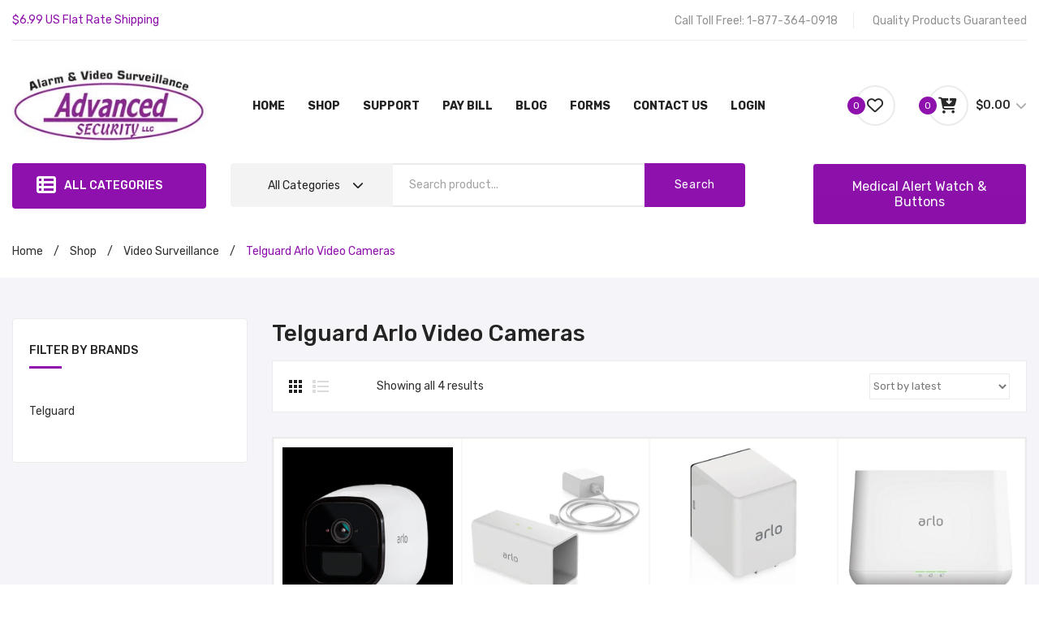

--- FILE ---
content_type: text/html; charset=UTF-8
request_url: https://advancedsecurityllc.com/product-category/video-surveillance/telguard-arlo-video-cameras/
body_size: 29630
content:
<!DOCTYPE html>
<html lang="en-US">
<head>
<meta charset="UTF-8" />
<meta name="viewport" content="width=device-width, initial-scale=1">
<link rel="profile" href="https://gmpg.org/xfn/11" />
<link rel="pingback" href="https://advancedsecurityllc.com/xmlrpc.php" />
<!--[if IE]>
<script type="text/javascript" src="https://polyfill.io/v3/polyfill.min.js?features=default ></script>
<![endif]-->
<!--<link rel="stylesheet" href="https://cdnjs.cloudflare.com/ajax/libs/font-awesome/6.0.0-beta3/css/all.min.css" />	-->
	<link rel="stylesheet" href="https://cdnjs.cloudflare.com/ajax/libs/font-awesome/6.5.1/css/all.min.css" />
<script data-cfasync="false" data-no-defer="1" data-no-minify="1" data-no-optimize="1">var ewww_webp_supported=!1;function check_webp_feature(A,e){var w;e=void 0!==e?e:function(){},ewww_webp_supported?e(ewww_webp_supported):((w=new Image).onload=function(){ewww_webp_supported=0<w.width&&0<w.height,e&&e(ewww_webp_supported)},w.onerror=function(){e&&e(!1)},w.src="data:image/webp;base64,"+{alpha:"UklGRkoAAABXRUJQVlA4WAoAAAAQAAAAAAAAAAAAQUxQSAwAAAARBxAR/Q9ERP8DAABWUDggGAAAABQBAJ0BKgEAAQAAAP4AAA3AAP7mtQAAAA=="}[A])}check_webp_feature("alpha");</script><script data-cfasync="false" data-no-defer="1" data-no-minify="1" data-no-optimize="1">var Arrive=function(c,w){"use strict";if(c.MutationObserver&&"undefined"!=typeof HTMLElement){var r,a=0,u=(r=HTMLElement.prototype.matches||HTMLElement.prototype.webkitMatchesSelector||HTMLElement.prototype.mozMatchesSelector||HTMLElement.prototype.msMatchesSelector,{matchesSelector:function(e,t){return e instanceof HTMLElement&&r.call(e,t)},addMethod:function(e,t,r){var a=e[t];e[t]=function(){return r.length==arguments.length?r.apply(this,arguments):"function"==typeof a?a.apply(this,arguments):void 0}},callCallbacks:function(e,t){t&&t.options.onceOnly&&1==t.firedElems.length&&(e=[e[0]]);for(var r,a=0;r=e[a];a++)r&&r.callback&&r.callback.call(r.elem,r.elem);t&&t.options.onceOnly&&1==t.firedElems.length&&t.me.unbindEventWithSelectorAndCallback.call(t.target,t.selector,t.callback)},checkChildNodesRecursively:function(e,t,r,a){for(var i,n=0;i=e[n];n++)r(i,t,a)&&a.push({callback:t.callback,elem:i}),0<i.childNodes.length&&u.checkChildNodesRecursively(i.childNodes,t,r,a)},mergeArrays:function(e,t){var r,a={};for(r in e)e.hasOwnProperty(r)&&(a[r]=e[r]);for(r in t)t.hasOwnProperty(r)&&(a[r]=t[r]);return a},toElementsArray:function(e){return e=void 0!==e&&("number"!=typeof e.length||e===c)?[e]:e}}),e=(l.prototype.addEvent=function(e,t,r,a){a={target:e,selector:t,options:r,callback:a,firedElems:[]};return this._beforeAdding&&this._beforeAdding(a),this._eventsBucket.push(a),a},l.prototype.removeEvent=function(e){for(var t,r=this._eventsBucket.length-1;t=this._eventsBucket[r];r--)e(t)&&(this._beforeRemoving&&this._beforeRemoving(t),(t=this._eventsBucket.splice(r,1))&&t.length&&(t[0].callback=null))},l.prototype.beforeAdding=function(e){this._beforeAdding=e},l.prototype.beforeRemoving=function(e){this._beforeRemoving=e},l),t=function(i,n){var o=new e,l=this,s={fireOnAttributesModification:!1};return o.beforeAdding(function(t){var e=t.target;e!==c.document&&e!==c||(e=document.getElementsByTagName("html")[0]);var r=new MutationObserver(function(e){n.call(this,e,t)}),a=i(t.options);r.observe(e,a),t.observer=r,t.me=l}),o.beforeRemoving(function(e){e.observer.disconnect()}),this.bindEvent=function(e,t,r){t=u.mergeArrays(s,t);for(var a=u.toElementsArray(this),i=0;i<a.length;i++)o.addEvent(a[i],e,t,r)},this.unbindEvent=function(){var r=u.toElementsArray(this);o.removeEvent(function(e){for(var t=0;t<r.length;t++)if(this===w||e.target===r[t])return!0;return!1})},this.unbindEventWithSelectorOrCallback=function(r){var a=u.toElementsArray(this),i=r,e="function"==typeof r?function(e){for(var t=0;t<a.length;t++)if((this===w||e.target===a[t])&&e.callback===i)return!0;return!1}:function(e){for(var t=0;t<a.length;t++)if((this===w||e.target===a[t])&&e.selector===r)return!0;return!1};o.removeEvent(e)},this.unbindEventWithSelectorAndCallback=function(r,a){var i=u.toElementsArray(this);o.removeEvent(function(e){for(var t=0;t<i.length;t++)if((this===w||e.target===i[t])&&e.selector===r&&e.callback===a)return!0;return!1})},this},i=new function(){var s={fireOnAttributesModification:!1,onceOnly:!1,existing:!1};function n(e,t,r){return!(!u.matchesSelector(e,t.selector)||(e._id===w&&(e._id=a++),-1!=t.firedElems.indexOf(e._id)))&&(t.firedElems.push(e._id),!0)}var c=(i=new t(function(e){var t={attributes:!1,childList:!0,subtree:!0};return e.fireOnAttributesModification&&(t.attributes=!0),t},function(e,i){e.forEach(function(e){var t=e.addedNodes,r=e.target,a=[];null!==t&&0<t.length?u.checkChildNodesRecursively(t,i,n,a):"attributes"===e.type&&n(r,i)&&a.push({callback:i.callback,elem:r}),u.callCallbacks(a,i)})})).bindEvent;return i.bindEvent=function(e,t,r){t=void 0===r?(r=t,s):u.mergeArrays(s,t);var a=u.toElementsArray(this);if(t.existing){for(var i=[],n=0;n<a.length;n++)for(var o=a[n].querySelectorAll(e),l=0;l<o.length;l++)i.push({callback:r,elem:o[l]});if(t.onceOnly&&i.length)return r.call(i[0].elem,i[0].elem);setTimeout(u.callCallbacks,1,i)}c.call(this,e,t,r)},i},o=new function(){var a={};function i(e,t){return u.matchesSelector(e,t.selector)}var n=(o=new t(function(){return{childList:!0,subtree:!0}},function(e,r){e.forEach(function(e){var t=e.removedNodes,e=[];null!==t&&0<t.length&&u.checkChildNodesRecursively(t,r,i,e),u.callCallbacks(e,r)})})).bindEvent;return o.bindEvent=function(e,t,r){t=void 0===r?(r=t,a):u.mergeArrays(a,t),n.call(this,e,t,r)},o};d(HTMLElement.prototype),d(NodeList.prototype),d(HTMLCollection.prototype),d(HTMLDocument.prototype),d(Window.prototype);var n={};return s(i,n,"unbindAllArrive"),s(o,n,"unbindAllLeave"),n}function l(){this._eventsBucket=[],this._beforeAdding=null,this._beforeRemoving=null}function s(e,t,r){u.addMethod(t,r,e.unbindEvent),u.addMethod(t,r,e.unbindEventWithSelectorOrCallback),u.addMethod(t,r,e.unbindEventWithSelectorAndCallback)}function d(e){e.arrive=i.bindEvent,s(i,e,"unbindArrive"),e.leave=o.bindEvent,s(o,e,"unbindLeave")}}(window,void 0),ewww_webp_supported=!1;function check_webp_feature(e,t){var r;ewww_webp_supported?t(ewww_webp_supported):((r=new Image).onload=function(){ewww_webp_supported=0<r.width&&0<r.height,t(ewww_webp_supported)},r.onerror=function(){t(!1)},r.src="data:image/webp;base64,"+{alpha:"UklGRkoAAABXRUJQVlA4WAoAAAAQAAAAAAAAAAAAQUxQSAwAAAARBxAR/Q9ERP8DAABWUDggGAAAABQBAJ0BKgEAAQAAAP4AAA3AAP7mtQAAAA==",animation:"UklGRlIAAABXRUJQVlA4WAoAAAASAAAAAAAAAAAAQU5JTQYAAAD/////AABBTk1GJgAAAAAAAAAAAAAAAAAAAGQAAABWUDhMDQAAAC8AAAAQBxAREYiI/gcA"}[e])}function ewwwLoadImages(e){if(e){for(var t=document.querySelectorAll(".batch-image img, .image-wrapper a, .ngg-pro-masonry-item a, .ngg-galleria-offscreen-seo-wrapper a"),r=0,a=t.length;r<a;r++)ewwwAttr(t[r],"data-src",t[r].getAttribute("data-webp")),ewwwAttr(t[r],"data-thumbnail",t[r].getAttribute("data-webp-thumbnail"));for(var i=document.querySelectorAll("div.woocommerce-product-gallery__image"),r=0,a=i.length;r<a;r++)ewwwAttr(i[r],"data-thumb",i[r].getAttribute("data-webp-thumb"))}for(var n=document.querySelectorAll("video"),r=0,a=n.length;r<a;r++)ewwwAttr(n[r],"poster",e?n[r].getAttribute("data-poster-webp"):n[r].getAttribute("data-poster-image"));for(var o,l=document.querySelectorAll("img.ewww_webp_lazy_load"),r=0,a=l.length;r<a;r++)e&&(ewwwAttr(l[r],"data-lazy-srcset",l[r].getAttribute("data-lazy-srcset-webp")),ewwwAttr(l[r],"data-srcset",l[r].getAttribute("data-srcset-webp")),ewwwAttr(l[r],"data-lazy-src",l[r].getAttribute("data-lazy-src-webp")),ewwwAttr(l[r],"data-src",l[r].getAttribute("data-src-webp")),ewwwAttr(l[r],"data-orig-file",l[r].getAttribute("data-webp-orig-file")),ewwwAttr(l[r],"data-medium-file",l[r].getAttribute("data-webp-medium-file")),ewwwAttr(l[r],"data-large-file",l[r].getAttribute("data-webp-large-file")),null!=(o=l[r].getAttribute("srcset"))&&!1!==o&&o.includes("R0lGOD")&&ewwwAttr(l[r],"src",l[r].getAttribute("data-lazy-src-webp"))),l[r].className=l[r].className.replace(/\bewww_webp_lazy_load\b/,"");for(var s=document.querySelectorAll(".ewww_webp"),r=0,a=s.length;r<a;r++)e?(ewwwAttr(s[r],"srcset",s[r].getAttribute("data-srcset-webp")),ewwwAttr(s[r],"src",s[r].getAttribute("data-src-webp")),ewwwAttr(s[r],"data-orig-file",s[r].getAttribute("data-webp-orig-file")),ewwwAttr(s[r],"data-medium-file",s[r].getAttribute("data-webp-medium-file")),ewwwAttr(s[r],"data-large-file",s[r].getAttribute("data-webp-large-file")),ewwwAttr(s[r],"data-large_image",s[r].getAttribute("data-webp-large_image")),ewwwAttr(s[r],"data-src",s[r].getAttribute("data-webp-src"))):(ewwwAttr(s[r],"srcset",s[r].getAttribute("data-srcset-img")),ewwwAttr(s[r],"src",s[r].getAttribute("data-src-img"))),s[r].className=s[r].className.replace(/\bewww_webp\b/,"ewww_webp_loaded");window.jQuery&&jQuery.fn.isotope&&jQuery.fn.imagesLoaded&&(jQuery(".fusion-posts-container-infinite").imagesLoaded(function(){jQuery(".fusion-posts-container-infinite").hasClass("isotope")&&jQuery(".fusion-posts-container-infinite").isotope()}),jQuery(".fusion-portfolio:not(.fusion-recent-works) .fusion-portfolio-wrapper").imagesLoaded(function(){jQuery(".fusion-portfolio:not(.fusion-recent-works) .fusion-portfolio-wrapper").isotope()}))}function ewwwWebPInit(e){ewwwLoadImages(e),ewwwNggLoadGalleries(e),document.arrive(".ewww_webp",function(){ewwwLoadImages(e)}),document.arrive(".ewww_webp_lazy_load",function(){ewwwLoadImages(e)}),document.arrive("videos",function(){ewwwLoadImages(e)}),"loading"==document.readyState?document.addEventListener("DOMContentLoaded",ewwwJSONParserInit):("undefined"!=typeof galleries&&ewwwNggParseGalleries(e),ewwwWooParseVariations(e))}function ewwwAttr(e,t,r){null!=r&&!1!==r&&e.setAttribute(t,r)}function ewwwJSONParserInit(){"undefined"!=typeof galleries&&check_webp_feature("alpha",ewwwNggParseGalleries),check_webp_feature("alpha",ewwwWooParseVariations)}function ewwwWooParseVariations(e){if(e)for(var t=document.querySelectorAll("form.variations_form"),r=0,a=t.length;r<a;r++){var i=t[r].getAttribute("data-product_variations"),n=!1;try{for(var o in i=JSON.parse(i))void 0!==i[o]&&void 0!==i[o].image&&(void 0!==i[o].image.src_webp&&(i[o].image.src=i[o].image.src_webp,n=!0),void 0!==i[o].image.srcset_webp&&(i[o].image.srcset=i[o].image.srcset_webp,n=!0),void 0!==i[o].image.full_src_webp&&(i[o].image.full_src=i[o].image.full_src_webp,n=!0),void 0!==i[o].image.gallery_thumbnail_src_webp&&(i[o].image.gallery_thumbnail_src=i[o].image.gallery_thumbnail_src_webp,n=!0),void 0!==i[o].image.thumb_src_webp&&(i[o].image.thumb_src=i[o].image.thumb_src_webp,n=!0));n&&ewwwAttr(t[r],"data-product_variations",JSON.stringify(i))}catch(e){}}}function ewwwNggParseGalleries(e){if(e)for(var t in galleries){var r=galleries[t];galleries[t].images_list=ewwwNggParseImageList(r.images_list)}}function ewwwNggLoadGalleries(e){e&&document.addEventListener("ngg.galleria.themeadded",function(e,t){window.ngg_galleria._create_backup=window.ngg_galleria.create,window.ngg_galleria.create=function(e,t){var r=$(e).data("id");return galleries["gallery_"+r].images_list=ewwwNggParseImageList(galleries["gallery_"+r].images_list),window.ngg_galleria._create_backup(e,t)}})}function ewwwNggParseImageList(e){for(var t in e){var r=e[t];if(void 0!==r["image-webp"]&&(e[t].image=r["image-webp"],delete e[t]["image-webp"]),void 0!==r["thumb-webp"]&&(e[t].thumb=r["thumb-webp"],delete e[t]["thumb-webp"]),void 0!==r.full_image_webp&&(e[t].full_image=r.full_image_webp,delete e[t].full_image_webp),void 0!==r.srcsets)for(var a in r.srcsets)nggSrcset=r.srcsets[a],void 0!==r.srcsets[a+"-webp"]&&(e[t].srcsets[a]=r.srcsets[a+"-webp"],delete e[t].srcsets[a+"-webp"]);if(void 0!==r.full_srcsets)for(var i in r.full_srcsets)nggFSrcset=r.full_srcsets[i],void 0!==r.full_srcsets[i+"-webp"]&&(e[t].full_srcsets[i]=r.full_srcsets[i+"-webp"],delete e[t].full_srcsets[i+"-webp"])}return e}check_webp_feature("alpha",ewwwWebPInit);</script>				<script>document.documentElement.className = document.documentElement.className + ' yes-js js_active js'</script>
			<meta name='robots' content='index, follow, max-image-preview:large, max-snippet:-1, max-video-preview:-1' />

	<!-- This site is optimized with the Yoast SEO plugin v26.7 - https://yoast.com/wordpress/plugins/seo/ -->
	<title>Telguard Arlo Video Cameras Archives - Advanced Security LLC</title>
	<link rel="canonical" href="https://advancedsecurityllc.com/product-category/video-surveillance/telguard-arlo-video-cameras/" />
	<meta property="og:locale" content="en_US" />
	<meta property="og:type" content="article" />
	<meta property="og:title" content="Telguard Arlo Video Cameras Archives - Advanced Security LLC" />
	<meta property="og:url" content="https://advancedsecurityllc.com/product-category/video-surveillance/telguard-arlo-video-cameras/" />
	<meta property="og:site_name" content="Advanced Security LLC" />
	<meta name="twitter:card" content="summary_large_image" />
	<meta name="twitter:site" content="@AdSecurity" />
	<script type="application/ld+json" class="yoast-schema-graph">{"@context":"https://schema.org","@graph":[{"@type":"CollectionPage","@id":"https://advancedsecurityllc.com/product-category/video-surveillance/telguard-arlo-video-cameras/","url":"https://advancedsecurityllc.com/product-category/video-surveillance/telguard-arlo-video-cameras/","name":"Telguard Arlo Video Cameras Archives - Advanced Security LLC","isPartOf":{"@id":"https://advancedsecurityllc.com/#website"},"primaryImageOfPage":{"@id":"https://advancedsecurityllc.com/product-category/video-surveillance/telguard-arlo-video-cameras/#primaryimage"},"image":{"@id":"https://advancedsecurityllc.com/product-category/video-surveillance/telguard-arlo-video-cameras/#primaryimage"},"thumbnailUrl":"https://advancedsecurityllc.com/wp-content/uploads/2020/11/VML4030-IT9NAS.png","breadcrumb":{"@id":"https://advancedsecurityllc.com/product-category/video-surveillance/telguard-arlo-video-cameras/#breadcrumb"},"inLanguage":"en-US"},{"@type":"ImageObject","inLanguage":"en-US","@id":"https://advancedsecurityllc.com/product-category/video-surveillance/telguard-arlo-video-cameras/#primaryimage","url":"https://advancedsecurityllc.com/wp-content/uploads/2020/11/VML4030-IT9NAS.png","contentUrl":"https://advancedsecurityllc.com/wp-content/uploads/2020/11/VML4030-IT9NAS.png","width":500,"height":500},{"@type":"BreadcrumbList","@id":"https://advancedsecurityllc.com/product-category/video-surveillance/telguard-arlo-video-cameras/#breadcrumb","itemListElement":[{"@type":"ListItem","position":1,"name":"Home","item":"https://advancedsecurityllc.com/"},{"@type":"ListItem","position":2,"name":"Video Surveillance","item":"https://advancedsecurityllc.com/product-category/video-surveillance/"},{"@type":"ListItem","position":3,"name":"Telguard Arlo Video Cameras"}]},{"@type":"WebSite","@id":"https://advancedsecurityllc.com/#website","url":"https://advancedsecurityllc.com/","name":"Advanced Security LLC","description":"DIY Nationwide Security Alarm Services and Monitoring","publisher":{"@id":"https://advancedsecurityllc.com/#organization"},"potentialAction":[{"@type":"SearchAction","target":{"@type":"EntryPoint","urlTemplate":"https://advancedsecurityllc.com/?s={search_term_string}"},"query-input":{"@type":"PropertyValueSpecification","valueRequired":true,"valueName":"search_term_string"}}],"inLanguage":"en-US"},{"@type":"Organization","@id":"https://advancedsecurityllc.com/#organization","name":"Advanced Security LLC","url":"https://advancedsecurityllc.com/","logo":{"@type":"ImageObject","inLanguage":"en-US","@id":"https://advancedsecurityllc.com/#/schema/logo/image/","url":"https://advancedsecurityllc.com/wp-content/uploads/2015/11/image006.jpg","contentUrl":"https://advancedsecurityllc.com/wp-content/uploads/2015/11/image006.jpg","width":253,"height":253,"caption":"Advanced Security LLC"},"image":{"@id":"https://advancedsecurityllc.com/#/schema/logo/image/"},"sameAs":["https://www.facebook.com/AdvancedSec","https://x.com/AdSecurity","https://www.instagram.com/advancedsecurityllc/","https://www.pinterest.com/AdSecurity/","https://www.youtube.com/advancedsecurityllc"]}]}</script>
	<!-- / Yoast SEO plugin. -->


<link rel='dns-prefetch' href='//www.google.com' />
<link rel='dns-prefetch' href='//cdnjs.cloudflare.com' />
<link rel='dns-prefetch' href='//fonts.googleapis.com' />
<link rel='preconnect' href='https://fonts.gstatic.com' crossorigin />
<link rel="alternate" type="application/rss+xml" title="Advanced Security LLC &raquo; Feed" href="https://advancedsecurityllc.com/feed/" />
<link rel="alternate" type="application/rss+xml" title="Advanced Security LLC &raquo; Telguard Arlo Video Cameras Category Feed" href="https://advancedsecurityllc.com/product-category/video-surveillance/telguard-arlo-video-cameras/feed/" />
		<!-- This site uses the Google Analytics by MonsterInsights plugin v9.11.1 - Using Analytics tracking - https://www.monsterinsights.com/ -->
							<script src="//www.googletagmanager.com/gtag/js?id=G-CFDRYBW1T0"  data-cfasync="false" data-wpfc-render="false" type="text/javascript" async></script>
			<script data-cfasync="false" data-wpfc-render="false" type="text/javascript">
				var mi_version = '9.11.1';
				var mi_track_user = true;
				var mi_no_track_reason = '';
								var MonsterInsightsDefaultLocations = {"page_location":"https:\/\/advancedsecurityllc.com\/product-category\/video-surveillance\/telguard-arlo-video-cameras\/"};
								if ( typeof MonsterInsightsPrivacyGuardFilter === 'function' ) {
					var MonsterInsightsLocations = (typeof MonsterInsightsExcludeQuery === 'object') ? MonsterInsightsPrivacyGuardFilter( MonsterInsightsExcludeQuery ) : MonsterInsightsPrivacyGuardFilter( MonsterInsightsDefaultLocations );
				} else {
					var MonsterInsightsLocations = (typeof MonsterInsightsExcludeQuery === 'object') ? MonsterInsightsExcludeQuery : MonsterInsightsDefaultLocations;
				}

								var disableStrs = [
										'ga-disable-G-CFDRYBW1T0',
									];

				/* Function to detect opted out users */
				function __gtagTrackerIsOptedOut() {
					for (var index = 0; index < disableStrs.length; index++) {
						if (document.cookie.indexOf(disableStrs[index] + '=true') > -1) {
							return true;
						}
					}

					return false;
				}

				/* Disable tracking if the opt-out cookie exists. */
				if (__gtagTrackerIsOptedOut()) {
					for (var index = 0; index < disableStrs.length; index++) {
						window[disableStrs[index]] = true;
					}
				}

				/* Opt-out function */
				function __gtagTrackerOptout() {
					for (var index = 0; index < disableStrs.length; index++) {
						document.cookie = disableStrs[index] + '=true; expires=Thu, 31 Dec 2099 23:59:59 UTC; path=/';
						window[disableStrs[index]] = true;
					}
				}

				if ('undefined' === typeof gaOptout) {
					function gaOptout() {
						__gtagTrackerOptout();
					}
				}
								window.dataLayer = window.dataLayer || [];

				window.MonsterInsightsDualTracker = {
					helpers: {},
					trackers: {},
				};
				if (mi_track_user) {
					function __gtagDataLayer() {
						dataLayer.push(arguments);
					}

					function __gtagTracker(type, name, parameters) {
						if (!parameters) {
							parameters = {};
						}

						if (parameters.send_to) {
							__gtagDataLayer.apply(null, arguments);
							return;
						}

						if (type === 'event') {
														parameters.send_to = monsterinsights_frontend.v4_id;
							var hookName = name;
							if (typeof parameters['event_category'] !== 'undefined') {
								hookName = parameters['event_category'] + ':' + name;
							}

							if (typeof MonsterInsightsDualTracker.trackers[hookName] !== 'undefined') {
								MonsterInsightsDualTracker.trackers[hookName](parameters);
							} else {
								__gtagDataLayer('event', name, parameters);
							}
							
						} else {
							__gtagDataLayer.apply(null, arguments);
						}
					}

					__gtagTracker('js', new Date());
					__gtagTracker('set', {
						'developer_id.dZGIzZG': true,
											});
					if ( MonsterInsightsLocations.page_location ) {
						__gtagTracker('set', MonsterInsightsLocations);
					}
										__gtagTracker('config', 'G-CFDRYBW1T0', {"forceSSL":"true","link_attribution":"true"} );
										window.gtag = __gtagTracker;										(function () {
						/* https://developers.google.com/analytics/devguides/collection/analyticsjs/ */
						/* ga and __gaTracker compatibility shim. */
						var noopfn = function () {
							return null;
						};
						var newtracker = function () {
							return new Tracker();
						};
						var Tracker = function () {
							return null;
						};
						var p = Tracker.prototype;
						p.get = noopfn;
						p.set = noopfn;
						p.send = function () {
							var args = Array.prototype.slice.call(arguments);
							args.unshift('send');
							__gaTracker.apply(null, args);
						};
						var __gaTracker = function () {
							var len = arguments.length;
							if (len === 0) {
								return;
							}
							var f = arguments[len - 1];
							if (typeof f !== 'object' || f === null || typeof f.hitCallback !== 'function') {
								if ('send' === arguments[0]) {
									var hitConverted, hitObject = false, action;
									if ('event' === arguments[1]) {
										if ('undefined' !== typeof arguments[3]) {
											hitObject = {
												'eventAction': arguments[3],
												'eventCategory': arguments[2],
												'eventLabel': arguments[4],
												'value': arguments[5] ? arguments[5] : 1,
											}
										}
									}
									if ('pageview' === arguments[1]) {
										if ('undefined' !== typeof arguments[2]) {
											hitObject = {
												'eventAction': 'page_view',
												'page_path': arguments[2],
											}
										}
									}
									if (typeof arguments[2] === 'object') {
										hitObject = arguments[2];
									}
									if (typeof arguments[5] === 'object') {
										Object.assign(hitObject, arguments[5]);
									}
									if ('undefined' !== typeof arguments[1].hitType) {
										hitObject = arguments[1];
										if ('pageview' === hitObject.hitType) {
											hitObject.eventAction = 'page_view';
										}
									}
									if (hitObject) {
										action = 'timing' === arguments[1].hitType ? 'timing_complete' : hitObject.eventAction;
										hitConverted = mapArgs(hitObject);
										__gtagTracker('event', action, hitConverted);
									}
								}
								return;
							}

							function mapArgs(args) {
								var arg, hit = {};
								var gaMap = {
									'eventCategory': 'event_category',
									'eventAction': 'event_action',
									'eventLabel': 'event_label',
									'eventValue': 'event_value',
									'nonInteraction': 'non_interaction',
									'timingCategory': 'event_category',
									'timingVar': 'name',
									'timingValue': 'value',
									'timingLabel': 'event_label',
									'page': 'page_path',
									'location': 'page_location',
									'title': 'page_title',
									'referrer' : 'page_referrer',
								};
								for (arg in args) {
																		if (!(!args.hasOwnProperty(arg) || !gaMap.hasOwnProperty(arg))) {
										hit[gaMap[arg]] = args[arg];
									} else {
										hit[arg] = args[arg];
									}
								}
								return hit;
							}

							try {
								f.hitCallback();
							} catch (ex) {
							}
						};
						__gaTracker.create = newtracker;
						__gaTracker.getByName = newtracker;
						__gaTracker.getAll = function () {
							return [];
						};
						__gaTracker.remove = noopfn;
						__gaTracker.loaded = true;
						window['__gaTracker'] = __gaTracker;
					})();
									} else {
										console.log("");
					(function () {
						function __gtagTracker() {
							return null;
						}

						window['__gtagTracker'] = __gtagTracker;
						window['gtag'] = __gtagTracker;
					})();
									}
			</script>
							<!-- / Google Analytics by MonsterInsights -->
		<style id='wp-img-auto-sizes-contain-inline-css' type='text/css'>
img:is([sizes=auto i],[sizes^="auto," i]){contain-intrinsic-size:3000px 1500px}
/*# sourceURL=wp-img-auto-sizes-contain-inline-css */
</style>
<link rel='stylesheet' id='wp-block-library-css' href='https://advancedsecurityllc.com/wp-includes/css/dist/block-library/style.min.css?ver=6.9' type='text/css' media='all' />
<style id='global-styles-inline-css' type='text/css'>
:root{--wp--preset--aspect-ratio--square: 1;--wp--preset--aspect-ratio--4-3: 4/3;--wp--preset--aspect-ratio--3-4: 3/4;--wp--preset--aspect-ratio--3-2: 3/2;--wp--preset--aspect-ratio--2-3: 2/3;--wp--preset--aspect-ratio--16-9: 16/9;--wp--preset--aspect-ratio--9-16: 9/16;--wp--preset--color--black: #000000;--wp--preset--color--cyan-bluish-gray: #abb8c3;--wp--preset--color--white: #ffffff;--wp--preset--color--pale-pink: #f78da7;--wp--preset--color--vivid-red: #cf2e2e;--wp--preset--color--luminous-vivid-orange: #ff6900;--wp--preset--color--luminous-vivid-amber: #fcb900;--wp--preset--color--light-green-cyan: #7bdcb5;--wp--preset--color--vivid-green-cyan: #00d084;--wp--preset--color--pale-cyan-blue: #8ed1fc;--wp--preset--color--vivid-cyan-blue: #0693e3;--wp--preset--color--vivid-purple: #9b51e0;--wp--preset--gradient--vivid-cyan-blue-to-vivid-purple: linear-gradient(135deg,rgb(6,147,227) 0%,rgb(155,81,224) 100%);--wp--preset--gradient--light-green-cyan-to-vivid-green-cyan: linear-gradient(135deg,rgb(122,220,180) 0%,rgb(0,208,130) 100%);--wp--preset--gradient--luminous-vivid-amber-to-luminous-vivid-orange: linear-gradient(135deg,rgb(252,185,0) 0%,rgb(255,105,0) 100%);--wp--preset--gradient--luminous-vivid-orange-to-vivid-red: linear-gradient(135deg,rgb(255,105,0) 0%,rgb(207,46,46) 100%);--wp--preset--gradient--very-light-gray-to-cyan-bluish-gray: linear-gradient(135deg,rgb(238,238,238) 0%,rgb(169,184,195) 100%);--wp--preset--gradient--cool-to-warm-spectrum: linear-gradient(135deg,rgb(74,234,220) 0%,rgb(151,120,209) 20%,rgb(207,42,186) 40%,rgb(238,44,130) 60%,rgb(251,105,98) 80%,rgb(254,248,76) 100%);--wp--preset--gradient--blush-light-purple: linear-gradient(135deg,rgb(255,206,236) 0%,rgb(152,150,240) 100%);--wp--preset--gradient--blush-bordeaux: linear-gradient(135deg,rgb(254,205,165) 0%,rgb(254,45,45) 50%,rgb(107,0,62) 100%);--wp--preset--gradient--luminous-dusk: linear-gradient(135deg,rgb(255,203,112) 0%,rgb(199,81,192) 50%,rgb(65,88,208) 100%);--wp--preset--gradient--pale-ocean: linear-gradient(135deg,rgb(255,245,203) 0%,rgb(182,227,212) 50%,rgb(51,167,181) 100%);--wp--preset--gradient--electric-grass: linear-gradient(135deg,rgb(202,248,128) 0%,rgb(113,206,126) 100%);--wp--preset--gradient--midnight: linear-gradient(135deg,rgb(2,3,129) 0%,rgb(40,116,252) 100%);--wp--preset--font-size--small: 13px;--wp--preset--font-size--medium: 20px;--wp--preset--font-size--large: 36px;--wp--preset--font-size--x-large: 42px;--wp--preset--spacing--20: 0.44rem;--wp--preset--spacing--30: 0.67rem;--wp--preset--spacing--40: 1rem;--wp--preset--spacing--50: 1.5rem;--wp--preset--spacing--60: 2.25rem;--wp--preset--spacing--70: 3.38rem;--wp--preset--spacing--80: 5.06rem;--wp--preset--shadow--natural: 6px 6px 9px rgba(0, 0, 0, 0.2);--wp--preset--shadow--deep: 12px 12px 50px rgba(0, 0, 0, 0.4);--wp--preset--shadow--sharp: 6px 6px 0px rgba(0, 0, 0, 0.2);--wp--preset--shadow--outlined: 6px 6px 0px -3px rgb(255, 255, 255), 6px 6px rgb(0, 0, 0);--wp--preset--shadow--crisp: 6px 6px 0px rgb(0, 0, 0);}:where(.is-layout-flex){gap: 0.5em;}:where(.is-layout-grid){gap: 0.5em;}body .is-layout-flex{display: flex;}.is-layout-flex{flex-wrap: wrap;align-items: center;}.is-layout-flex > :is(*, div){margin: 0;}body .is-layout-grid{display: grid;}.is-layout-grid > :is(*, div){margin: 0;}:where(.wp-block-columns.is-layout-flex){gap: 2em;}:where(.wp-block-columns.is-layout-grid){gap: 2em;}:where(.wp-block-post-template.is-layout-flex){gap: 1.25em;}:where(.wp-block-post-template.is-layout-grid){gap: 1.25em;}.has-black-color{color: var(--wp--preset--color--black) !important;}.has-cyan-bluish-gray-color{color: var(--wp--preset--color--cyan-bluish-gray) !important;}.has-white-color{color: var(--wp--preset--color--white) !important;}.has-pale-pink-color{color: var(--wp--preset--color--pale-pink) !important;}.has-vivid-red-color{color: var(--wp--preset--color--vivid-red) !important;}.has-luminous-vivid-orange-color{color: var(--wp--preset--color--luminous-vivid-orange) !important;}.has-luminous-vivid-amber-color{color: var(--wp--preset--color--luminous-vivid-amber) !important;}.has-light-green-cyan-color{color: var(--wp--preset--color--light-green-cyan) !important;}.has-vivid-green-cyan-color{color: var(--wp--preset--color--vivid-green-cyan) !important;}.has-pale-cyan-blue-color{color: var(--wp--preset--color--pale-cyan-blue) !important;}.has-vivid-cyan-blue-color{color: var(--wp--preset--color--vivid-cyan-blue) !important;}.has-vivid-purple-color{color: var(--wp--preset--color--vivid-purple) !important;}.has-black-background-color{background-color: var(--wp--preset--color--black) !important;}.has-cyan-bluish-gray-background-color{background-color: var(--wp--preset--color--cyan-bluish-gray) !important;}.has-white-background-color{background-color: var(--wp--preset--color--white) !important;}.has-pale-pink-background-color{background-color: var(--wp--preset--color--pale-pink) !important;}.has-vivid-red-background-color{background-color: var(--wp--preset--color--vivid-red) !important;}.has-luminous-vivid-orange-background-color{background-color: var(--wp--preset--color--luminous-vivid-orange) !important;}.has-luminous-vivid-amber-background-color{background-color: var(--wp--preset--color--luminous-vivid-amber) !important;}.has-light-green-cyan-background-color{background-color: var(--wp--preset--color--light-green-cyan) !important;}.has-vivid-green-cyan-background-color{background-color: var(--wp--preset--color--vivid-green-cyan) !important;}.has-pale-cyan-blue-background-color{background-color: var(--wp--preset--color--pale-cyan-blue) !important;}.has-vivid-cyan-blue-background-color{background-color: var(--wp--preset--color--vivid-cyan-blue) !important;}.has-vivid-purple-background-color{background-color: var(--wp--preset--color--vivid-purple) !important;}.has-black-border-color{border-color: var(--wp--preset--color--black) !important;}.has-cyan-bluish-gray-border-color{border-color: var(--wp--preset--color--cyan-bluish-gray) !important;}.has-white-border-color{border-color: var(--wp--preset--color--white) !important;}.has-pale-pink-border-color{border-color: var(--wp--preset--color--pale-pink) !important;}.has-vivid-red-border-color{border-color: var(--wp--preset--color--vivid-red) !important;}.has-luminous-vivid-orange-border-color{border-color: var(--wp--preset--color--luminous-vivid-orange) !important;}.has-luminous-vivid-amber-border-color{border-color: var(--wp--preset--color--luminous-vivid-amber) !important;}.has-light-green-cyan-border-color{border-color: var(--wp--preset--color--light-green-cyan) !important;}.has-vivid-green-cyan-border-color{border-color: var(--wp--preset--color--vivid-green-cyan) !important;}.has-pale-cyan-blue-border-color{border-color: var(--wp--preset--color--pale-cyan-blue) !important;}.has-vivid-cyan-blue-border-color{border-color: var(--wp--preset--color--vivid-cyan-blue) !important;}.has-vivid-purple-border-color{border-color: var(--wp--preset--color--vivid-purple) !important;}.has-vivid-cyan-blue-to-vivid-purple-gradient-background{background: var(--wp--preset--gradient--vivid-cyan-blue-to-vivid-purple) !important;}.has-light-green-cyan-to-vivid-green-cyan-gradient-background{background: var(--wp--preset--gradient--light-green-cyan-to-vivid-green-cyan) !important;}.has-luminous-vivid-amber-to-luminous-vivid-orange-gradient-background{background: var(--wp--preset--gradient--luminous-vivid-amber-to-luminous-vivid-orange) !important;}.has-luminous-vivid-orange-to-vivid-red-gradient-background{background: var(--wp--preset--gradient--luminous-vivid-orange-to-vivid-red) !important;}.has-very-light-gray-to-cyan-bluish-gray-gradient-background{background: var(--wp--preset--gradient--very-light-gray-to-cyan-bluish-gray) !important;}.has-cool-to-warm-spectrum-gradient-background{background: var(--wp--preset--gradient--cool-to-warm-spectrum) !important;}.has-blush-light-purple-gradient-background{background: var(--wp--preset--gradient--blush-light-purple) !important;}.has-blush-bordeaux-gradient-background{background: var(--wp--preset--gradient--blush-bordeaux) !important;}.has-luminous-dusk-gradient-background{background: var(--wp--preset--gradient--luminous-dusk) !important;}.has-pale-ocean-gradient-background{background: var(--wp--preset--gradient--pale-ocean) !important;}.has-electric-grass-gradient-background{background: var(--wp--preset--gradient--electric-grass) !important;}.has-midnight-gradient-background{background: var(--wp--preset--gradient--midnight) !important;}.has-small-font-size{font-size: var(--wp--preset--font-size--small) !important;}.has-medium-font-size{font-size: var(--wp--preset--font-size--medium) !important;}.has-large-font-size{font-size: var(--wp--preset--font-size--large) !important;}.has-x-large-font-size{font-size: var(--wp--preset--font-size--x-large) !important;}
/*# sourceURL=global-styles-inline-css */
</style>

<style id='classic-theme-styles-inline-css' type='text/css'>
/*! This file is auto-generated */
.wp-block-button__link{color:#fff;background-color:#32373c;border-radius:9999px;box-shadow:none;text-decoration:none;padding:calc(.667em + 2px) calc(1.333em + 2px);font-size:1.125em}.wp-block-file__button{background:#32373c;color:#fff;text-decoration:none}
/*# sourceURL=/wp-includes/css/classic-themes.min.css */
</style>
<link rel='stylesheet' id='page-list-style-css' href='https://advancedsecurityllc.com/wp-content/plugins/page-list/css/page-list.css?ver=5.9' type='text/css' media='all' />
<link rel='stylesheet' id='woocommerce-layout-css' href='https://advancedsecurityllc.com/wp-content/plugins/woocommerce/assets/css/woocommerce-layout.css?ver=10.4.3' type='text/css' media='all' />
<link rel='stylesheet' id='woocommerce-smallscreen-css' href='https://advancedsecurityllc.com/wp-content/plugins/woocommerce/assets/css/woocommerce-smallscreen.css?ver=10.4.3' type='text/css' media='only screen and (max-width: 768px)' />
<link rel='stylesheet' id='woocommerce-general-css' href='https://advancedsecurityllc.com/wp-content/plugins/woocommerce/assets/css/woocommerce.css?ver=10.4.3' type='text/css' media='all' />
<style id='woocommerce-inline-inline-css' type='text/css'>
.woocommerce form .form-row .required { visibility: visible; }
/*# sourceURL=woocommerce-inline-inline-css */
</style>
<link rel='stylesheet' id='master-accordion-css' href='https://advancedsecurityllc.com/wp-content/plugins/wp-awesome-faq/assets/css/master-accordion.css?ver=4.1.9' type='text/css' media='all' />
<link rel='stylesheet' id='font-awesome-css' href='//cdnjs.cloudflare.com/ajax/libs/font-awesome/5.12.0-2/css/all.min.css?ver=6.9' type='text/css' media='all' />
<style id='font-awesome-inline-css' type='text/css'>
[data-font="FontAwesome"]:before {font-family: 'FontAwesome' !important;content: attr(data-icon) !important;speak: none !important;font-weight: normal !important;font-variant: normal !important;text-transform: none !important;line-height: 1 !important;font-style: normal !important;-webkit-font-smoothing: antialiased !important;-moz-osx-font-smoothing: grayscale !important;}
/*# sourceURL=font-awesome-inline-css */
</style>
<link rel='stylesheet' id='extendify-utility-styles-css' href='https://advancedsecurityllc.com/wp-content/plugins/extendify/public/build/utility-minimum.css?ver=6.9' type='text/css' media='all' />
<link rel='stylesheet' id='yith-wcan-frontend-css' href='https://advancedsecurityllc.com/wp-content/plugins/yith-woocommerce-ajax-product-filter-premium/assets/css/frontend.css?ver=5.16.0' type='text/css' media='all' />
<style id='yith-wcan-frontend-inline-css' type='text/css'>
.widget h3.widget-title.with-dropdown {position: relative; cursor: pointer;}
                    .widget h3.widget-title.with-dropdown .widget-dropdown { border-width: 0; width: 22px; height: 22px; background: url(https://advancedsecurityllc.com/wp-content/plugins/yith-woocommerce-ajax-product-filter-premium/assets/images/select-arrow.png) top 0px right no-repeat; background-size: 95% !important; position: absolute; top: 0; right: 0;}
                    .widget h3.widget-title.with-dropdown.open .widget-dropdown {background-position: bottom 15px right;}
/*# sourceURL=yith-wcan-frontend-inline-css */
</style>
<link rel='stylesheet' id='ion.range-slider-css' href='https://advancedsecurityllc.com/wp-content/plugins/yith-woocommerce-ajax-product-filter-premium/assets/css/ion.range-slider.css?ver=2.3.1' type='text/css' media='all' />
<link rel='stylesheet' id='yith-wcan-shortcodes-css' href='https://advancedsecurityllc.com/wp-content/plugins/yith-woocommerce-ajax-product-filter-premium/assets/css/shortcodes.css?ver=5.16.0' type='text/css' media='all' />
<style id='yith-wcan-shortcodes-inline-css' type='text/css'>
:root{
	--yith-wcan-filters_colors_titles: #434343;
	--yith-wcan-filters_colors_background: #FFFFFF;
	--yith-wcan-filters_colors_accent: #A7144C;
	--yith-wcan-filters_colors_accent_r: 167;
	--yith-wcan-filters_colors_accent_g: 20;
	--yith-wcan-filters_colors_accent_b: 76;
	--yith-wcan-color_swatches_border_radius: 100%;
	--yith-wcan-color_swatches_size: 30px;
	--yith-wcan-labels_style_background: #FFFFFF;
	--yith-wcan-labels_style_background_hover: #A7144C;
	--yith-wcan-labels_style_background_active: #A7144C;
	--yith-wcan-labels_style_text: #434343;
	--yith-wcan-labels_style_text_hover: #FFFFFF;
	--yith-wcan-labels_style_text_active: #FFFFFF;
	--yith-wcan-anchors_style_text: #434343;
	--yith-wcan-anchors_style_text_hover: #A7144C;
	--yith-wcan-anchors_style_text_active: #A7144C;
}
/*# sourceURL=yith-wcan-shortcodes-inline-css */
</style>
<link rel='stylesheet' id='yith-wcbr-css' href='https://advancedsecurityllc.com/wp-content/plugins/yith-woocommerce-brands-add-on-premium/assets/css/yith-wcbr.css?ver=2.41.0' type='text/css' media='all' />
<link rel='stylesheet' id='jquery-swiper-css' href='https://advancedsecurityllc.com/wp-content/plugins/yith-woocommerce-brands-add-on-premium/assets/css/swiper.css?ver=6.4.6' type='text/css' media='all' />
<link rel='stylesheet' id='select2-css' href='https://advancedsecurityllc.com/wp-content/plugins/woocommerce/assets/css/select2.css?ver=10.4.3' type='text/css' media='all' />
<link rel='stylesheet' id='yith-wcbr-shortcode-css' href='https://advancedsecurityllc.com/wp-content/plugins/yith-woocommerce-brands-add-on-premium/assets/css/yith-wcbr-shortcode.css?ver=2.41.0' type='text/css' media='all' />
<link rel='stylesheet' id='jquery-selectBox-css' href='https://advancedsecurityllc.com/wp-content/plugins/yith-woocommerce-wishlist/assets/css/jquery.selectBox.css?ver=1.2.0' type='text/css' media='all' />
<link rel='stylesheet' id='woocommerce_prettyPhoto_css-css' href='//advancedsecurityllc.com/wp-content/plugins/woocommerce/assets/css/prettyPhoto.css?ver=3.1.6' type='text/css' media='all' />
<link rel='stylesheet' id='yith-wcwl-main-css' href='https://advancedsecurityllc.com/wp-content/plugins/yith-woocommerce-wishlist/assets/css/style.css?ver=4.11.0' type='text/css' media='all' />
<style id='yith-wcwl-main-inline-css' type='text/css'>
 :root { --rounded-corners-radius: 16px; --add-to-cart-rounded-corners-radius: 16px; --color-headers-background: #F4F4F4; --feedback-duration: 3s } 
 :root { --rounded-corners-radius: 16px; --add-to-cart-rounded-corners-radius: 16px; --color-headers-background: #F4F4F4; --feedback-duration: 3s } 
/*# sourceURL=yith-wcwl-main-inline-css */
</style>
<link rel='stylesheet' id='antomi-style-css' href='https://advancedsecurityllc.com/wp-content/themes/antomi/style.css?ver=6.9' type='text/css' media='all' />
<link rel='stylesheet' id='child-style-css' href='https://advancedsecurityllc.com/wp-content/themes/wpboys/style.css?ver=1.0' type='text/css' media='all' />
<link rel='stylesheet' id='owl-carousel-css' href='https://advancedsecurityllc.com/wp-content/themes/antomi/css/owl.carousel.min.css?ver=2.3.4' type='text/css' media='all' />
<link rel='stylesheet' id='bootstrap-css' href='https://advancedsecurityllc.com/wp-content/themes/antomi/css/bootstrap.min.css?ver=4.1.1' type='text/css' media='all' />
<link rel='stylesheet' id='antomi-theme-css' href='https://advancedsecurityllc.com/wp-content/themes/antomi/css/theme5.css' type='text/css' media='all' />
<link rel='stylesheet' id='antomi-custom-css' href='https://advancedsecurityllc.com/wp-content/themes/antomi/css/opt_css.css' type='text/css' media='all' />
<style id='antomi-custom-inline-css' type='text/css'>
.vc_custom_1731913811864{margin-bottom: 0px !important;background-color: #8e11ad !important;border-radius: 10px !important;border-color: #8e11ad !important;}
.vc_custom_1552294632784{padding-top: 15px !important;padding-bottom: 15px !important;}
/*# sourceURL=antomi-custom-inline-css */
</style>
<link rel="preload" as="style" href="https://fonts.googleapis.com/css?family=Rubik:300,400,500,600,700,800,900,300italic,400italic,500italic,600italic,700italic,800italic,900italic&#038;display=swap&#038;ver=1762741924" /><link rel="stylesheet" href="https://fonts.googleapis.com/css?family=Rubik:300,400,500,600,700,800,900,300italic,400italic,500italic,600italic,700italic,800italic,900italic&#038;display=swap&#038;ver=1762741924" media="print" onload="this.media='all'"><noscript><link rel="stylesheet" href="https://fonts.googleapis.com/css?family=Rubik:300,400,500,600,700,800,900,300italic,400italic,500italic,600italic,700italic,800italic,900italic&#038;display=swap&#038;ver=1762741924" /></noscript><script type="text/javascript" src="https://advancedsecurityllc.com/wp-includes/js/jquery/jquery.min.js?ver=3.7.1" id="jquery-core-js"></script>
<script type="text/javascript" src="https://advancedsecurityllc.com/wp-includes/js/jquery/jquery-migrate.min.js?ver=3.4.1" id="jquery-migrate-js"></script>
<script type="text/javascript" id="file_uploads_nfpluginsettings-js-extra">
/* <![CDATA[ */
var params = {"clearLogRestUrl":"https://advancedsecurityllc.com/wp-json/nf-file-uploads/debug-log/delete-all","clearLogButtonId":"file_uploads_clear_debug_logger","downloadLogRestUrl":"https://advancedsecurityllc.com/wp-json/nf-file-uploads/debug-log/get-all","downloadLogButtonId":"file_uploads_download_debug_logger"};
//# sourceURL=file_uploads_nfpluginsettings-js-extra
/* ]]> */
</script>
<script type="text/javascript" src="https://advancedsecurityllc.com/wp-content/plugins/ninja-forms-uploads/assets/js/nfpluginsettings.js?ver=3.3.23" id="file_uploads_nfpluginsettings-js"></script>
<script type="text/javascript" src="https://advancedsecurityllc.com/wp-content/plugins/google-analytics-for-wordpress/assets/js/frontend-gtag.min.js?ver=9.11.1" id="monsterinsights-frontend-script-js" async="async" data-wp-strategy="async"></script>
<script data-cfasync="false" data-wpfc-render="false" type="text/javascript" id='monsterinsights-frontend-script-js-extra'>/* <![CDATA[ */
var monsterinsights_frontend = {"js_events_tracking":"true","download_extensions":"doc,pdf,ppt,zip,xls,docx,pptx,xlsx","inbound_paths":"[{\"path\":\"\\\/go\\\/\",\"label\":\"affiliate\"},{\"path\":\"\\\/recommend\\\/\",\"label\":\"affiliate\"}]","home_url":"https:\/\/advancedsecurityllc.com","hash_tracking":"false","v4_id":"G-CFDRYBW1T0"};/* ]]> */
</script>
<script type="text/javascript" src="https://advancedsecurityllc.com/wp-content/plugins/discontinued-product-stock-status-woocommerce/assets/js/dpssw-function.js?ver=1.0" id="discontinued_front_js-js"></script>
<script type="text/javascript" src="https://advancedsecurityllc.com/wp-content/plugins/recaptcha-woo/js/rcfwc.js?ver=1.0" id="rcfwc-js-js" defer="defer" data-wp-strategy="defer"></script>
<script type="text/javascript" src="https://www.google.com/recaptcha/api.js?hl=en_US" id="recaptcha-js" defer="defer" data-wp-strategy="defer"></script>
<script type="text/javascript" src="https://advancedsecurityllc.com/wp-content/plugins/woocommerce/assets/js/jquery-blockui/jquery.blockUI.min.js?ver=2.7.0-wc.10.4.3" id="wc-jquery-blockui-js" data-wp-strategy="defer"></script>
<script type="text/javascript" id="wc-add-to-cart-js-extra">
/* <![CDATA[ */
var wc_add_to_cart_params = {"ajax_url":"/wp-admin/admin-ajax.php","wc_ajax_url":"/?wc-ajax=%%endpoint%%","i18n_view_cart":"View cart","cart_url":"https://advancedsecurityllc.com/cart/","is_cart":"","cart_redirect_after_add":"no"};
//# sourceURL=wc-add-to-cart-js-extra
/* ]]> */
</script>
<script type="text/javascript" src="https://advancedsecurityllc.com/wp-content/plugins/woocommerce/assets/js/frontend/add-to-cart.min.js?ver=10.4.3" id="wc-add-to-cart-js" data-wp-strategy="defer"></script>
<script type="text/javascript" src="https://advancedsecurityllc.com/wp-content/plugins/woocommerce/assets/js/js-cookie/js.cookie.min.js?ver=2.1.4-wc.10.4.3" id="wc-js-cookie-js" defer="defer" data-wp-strategy="defer"></script>
<script type="text/javascript" id="woocommerce-js-extra">
/* <![CDATA[ */
var woocommerce_params = {"ajax_url":"/wp-admin/admin-ajax.php","wc_ajax_url":"/?wc-ajax=%%endpoint%%","i18n_password_show":"Show password","i18n_password_hide":"Hide password"};
//# sourceURL=woocommerce-js-extra
/* ]]> */
</script>
<script type="text/javascript" src="https://advancedsecurityllc.com/wp-content/plugins/woocommerce/assets/js/frontend/woocommerce.min.js?ver=10.4.3" id="woocommerce-js" defer="defer" data-wp-strategy="defer"></script>
<script type="text/javascript" src="https://advancedsecurityllc.com/wp-content/plugins/js_composer/assets/js/vendors/woocommerce-add-to-cart.js?ver=8.3.1" id="vc_woocommerce-add-to-cart-js-js"></script>
<script type="text/javascript" src="https://advancedsecurityllc.com/wp-content/themes/wpboys/js/custom.js?ver=6.9" id="custom-js-js"></script>
<script type="text/javascript" id="wc-cart-fragments-js-extra">
/* <![CDATA[ */
var wc_cart_fragments_params = {"ajax_url":"/wp-admin/admin-ajax.php","wc_ajax_url":"/?wc-ajax=%%endpoint%%","cart_hash_key":"wc_cart_hash_17066e320a7361d051f9bcf1643dcf3d","fragment_name":"wc_fragments_17066e320a7361d051f9bcf1643dcf3d","request_timeout":"5000"};
//# sourceURL=wc-cart-fragments-js-extra
/* ]]> */
</script>
<script type="text/javascript" src="https://advancedsecurityllc.com/wp-content/plugins/woocommerce/assets/js/frontend/cart-fragments.min.js?ver=10.4.3" id="wc-cart-fragments-js" defer="defer" data-wp-strategy="defer"></script>
<script type="text/javascript" src="https://advancedsecurityllc.com/wp-includes/js/dist/hooks.min.js?ver=dd5603f07f9220ed27f1" id="wp-hooks-js"></script>
<script type="text/javascript" id="wpm-js-extra">
/* <![CDATA[ */
var wpm = {"ajax_url":"https://advancedsecurityllc.com/wp-admin/admin-ajax.php","root":"https://advancedsecurityllc.com/wp-json/","nonce_wp_rest":"cd40858219","nonce_ajax":"6732db6d0e"};
//# sourceURL=wpm-js-extra
/* ]]> */
</script>
<script type="text/javascript" src="https://advancedsecurityllc.com/wp-content/plugins/woocommerce-google-adwords-conversion-tracking-tag/js/public/free/wpm-public.p1.min.js?ver=1.54.1" id="wpm-js"></script>
<script></script><link rel="https://api.w.org/" href="https://advancedsecurityllc.com/wp-json/" /><link rel="alternate" title="JSON" type="application/json" href="https://advancedsecurityllc.com/wp-json/wp/v2/product_cat/570" /><link rel="EditURI" type="application/rsd+xml" title="RSD" href="https://advancedsecurityllc.com/xmlrpc.php?rsd" />
<meta name="generator" content="Redux 4.5.10" /><!-- Google Tag Manager -->
<script>(function(w,d,s,l,i){w[l]=w[l]||[];w[l].push({'gtm.start':
new Date().getTime(),event:'gtm.js'});var f=d.getElementsByTagName(s)[0],
j=d.createElement(s),dl=l!='dataLayer'?'&l='+l:'';j.async=true;j.src=
'https://www.googletagmanager.com/gtm.js?id='+i+dl;f.parentNode.insertBefore(j,f);
})(window,document,'script','dataLayer','GTM-5BXP97G');</script>
<!-- End Google Tag Manager -->
<!-- Meta Pixel Code -->
<script>
  !function(f,b,e,v,n,t,s)
  {if(f.fbq)return;n=f.fbq=function(){n.callMethod?
  n.callMethod.apply(n,arguments):n.queue.push(arguments)};
  if(!f._fbq)f._fbq=n;n.push=n;n.loaded=!0;n.version='2.0';
  n.queue=[];t=b.createElement(e);t.async=!0;
  t.src=v;s=b.getElementsByTagName(e)[0];
  s.parentNode.insertBefore(t,s)}(window, document,'script',
  'https://connect.facebook.net/en_US/fbevents.js');
  fbq('init', '688944516012971');
  fbq('track', 'PageView');
</script>
<noscript><img height="1" width="1" style="display:none"
  src="https://www.facebook.com/tr?id=688944516012971&ev=PageView&noscript=1"
/></noscript>
<!-- End Meta Pixel Code -->
<meta name="google-site-verification" content="5Y7sjNHKeO5bo20Wa-oMg61bQJWQY-iOfP4FRBOYQUE" />

<meta name="google-site-verification" content="25vJWV6o5pO6W9swaVJ0BdYkuXXVsYjdnDljvJYYRdg" /><link rel="dns-prefetch" href="//d1gwclp1pmzk26.cloudfront.net" /><link rel="dns-prefetch" href="//ajax.googleapis.com" />	<noscript><style>.woocommerce-product-gallery{ opacity: 1 !important; }</style></noscript>
	
<!-- START Pixel Manager for WooCommerce -->

		<script>

			window.wpmDataLayer = window.wpmDataLayer || {};
			window.wpmDataLayer = Object.assign(window.wpmDataLayer, {"cart":{},"cart_item_keys":{},"version":{"number":"1.54.1","pro":false,"eligible_for_updates":false,"distro":"fms","beta":false,"show":true},"pixels":{"google":{"linker":{"settings":null},"user_id":false,"ads":{"conversion_ids":{"AW-750650480":"WXylCKD1rbAZEPCI-OUC"},"dynamic_remarketing":{"status":true,"id_type":"post_id","send_events_with_parent_ids":true},"google_business_vertical":"retail","phone_conversion_number":"","phone_conversion_label":""},"analytics":{"ga4":{"measurement_id":"G-474RTWP5YH","parameters":{},"mp_active":false,"debug_mode":false,"page_load_time_tracking":false},"id_type":"post_id"},"tag_id":"AW-750650480","tag_id_suppressed":[],"tag_gateway":{"measurement_path":""},"tcf_support":false,"consent_mode":{"is_active":false,"wait_for_update":500,"ads_data_redaction":false,"url_passthrough":true}}},"shop":{"list_name":"Product Category | Video Surveillance | Telguard Arlo Video Cameras","list_id":"product_category.video-surveillance.telguard-arlo-video-cameras","page_type":"product_category","currency":"USD","selectors":{"addToCart":[],"beginCheckout":[]},"order_duplication_prevention":true,"view_item_list_trigger":{"test_mode":false,"background_color":"green","opacity":0.5,"repeat":true,"timeout":1000,"threshold":0.80000000000000004},"variations_output":true,"session_active":false},"page":{"id":11969,"title":"Telguard VMA4030-VWQ Arlo Go Mobile HD Security Camera for Verizon","type":"product","categories":[],"parent":{"id":0,"title":"Telguard VMA4030-VWQ Arlo Go Mobile HD Security Camera for Verizon","type":"product","categories":[]}},"general":{"user_logged_in":false,"scroll_tracking_thresholds":[],"page_id":11969,"exclude_domains":[],"server_2_server":{"active":false,"user_agent_exclude_patterns":[],"ip_exclude_list":[],"pageview_event_s2s":{"is_active":false,"pixels":[]}},"consent_management":{"explicit_consent":false},"lazy_load_pmw":false,"chunk_base_path":"https://advancedsecurityllc.com/wp-content/plugins/woocommerce-google-adwords-conversion-tracking-tag/js/public/free/","modules":{"load_deprecated_functions":true}}});

		</script>

		
<!-- END Pixel Manager for WooCommerce -->
<meta name="generator" content="Powered by WPBakery Page Builder - drag and drop page builder for WordPress."/>
<noscript><style>.lazyload[data-src]{display:none !important;}</style></noscript><style>.lazyload{background-image:none !important;}.lazyload:before{background-image:none !important;}</style><link rel="icon" href="https://advancedsecurityllc.com/wp-content/uploads/2017/11/cropped-Advanced-Sign-with-out-white-background-2-32x32.png" sizes="32x32" />
<link rel="icon" href="https://advancedsecurityllc.com/wp-content/uploads/2017/11/cropped-Advanced-Sign-with-out-white-background-2-192x192.png" sizes="192x192" />
<link rel="apple-touch-icon" href="https://advancedsecurityllc.com/wp-content/uploads/2017/11/cropped-Advanced-Sign-with-out-white-background-2-180x180.png" />
<meta name="msapplication-TileImage" content="https://advancedsecurityllc.com/wp-content/uploads/2017/11/cropped-Advanced-Sign-with-out-white-background-2-270x270.png" />
		<style type="text/css" id="wp-custom-css">
			.header-container .horizontal-menu .primary-menu-container ul.nav-menu > li{	margin: 0 25px 0 0;	}
.sticky-menu-wrapper .sub-menu{display:none;}
.home .header-container .categories-menu-wrapper .categories-menu .catemenu-inner, .home .header-container .categories-menu-wrapper .categories-menu .catemenu{height:auto !important;}
.home .header-container .categories-menu-wrapper .categories-menu .catemenu{background: #8e11ad;
    height: auto;
    overflow: visible;
    -webkit-border-radius: 4px;
    -moz-border-radius: 4px;
    border-radius: 4px;}
.home .categories-menu-wrapper .categories-menu .categories-menu-container{display:block !important;} 
.home .categories-menu-wrapper .categories-menu .categories-menu-container ul > li:hover > .sub-menu{opacity:1 !important; visibility:visible !important;}

#archive-product .shop-banner{display:none;}
.yith-wcan-list .count,.shop-banner{ display:none;}
.woocommerce .widget_layered_nav ul.yith-wcan li span, .woocommerce-page .widget_layered_nav ul.yith-wcan li span {
    display: none;
}
ul.yith-wcan-list li{ border:none !important;}
#pay_with_amazon img{ height:40px;}
.roadthemes-newsletter.style1 .mc4wp-form input[type='submit'] {
    background: #8e11ad;
    border: none;
    box-shadow: none;
    color: #fff;
    cursor: pointer;
    float: left;
    font-size: .857em;
    font-weight: 500;
    height: 50px;
    line-height: 50px;
    margin: 0;
    min-width: 148px;
    outline: none;
    padding: 0 20px;
    text-align: center;
    -webkit-transition: .3s ease;
    -moz-transition: .3s ease;
    -ms-transition: .3s ease;
    -o-transition: .3s ease;
    transition: .3s ease;
    -webkit-border-radius: 0 5px 5px 0;
    -moz-border-radius: 0 5px 5px 0;
    border-radius: 0 5px 5px 0;
}
.roadthemes-newsletter.style1 .mc4wp-form input[type='submit']:hover{background:#000000;}
.yith-wcan-loading{background-repeat:no-repeat !important;background-position: center !important;}

.fa:before{ font-family:"FontAwesome";}

#menu-top-menu a {
  font-weight: bold !important;
}
.twitter.social-icon .fa-twitter::before {
  content: "\e61b" !important;
}
div#medical-alert-watch-button a {
    background-color: #8e11ad;
    color: #fff;
    border-radius: 4px;
}

/* --- Hide PayPal & Google Pay Smart Buttons everywhere except checkout --- */

/* Single product pages */
body.single-product .ppcp-button-wrapper,
body.single-product .ppcp-button-container,
body.single-product .ppcp-smart-buttons,
body.single-product .paypal-button-container,
body.single-product .paypal-buttons,
body.single-product .gpay-button-container,
body.single-product .google-pay-button,
body.single-product iframe[src*="paypal.com"],
body.single-product iframe[src*="pay.google.com"],
body.single-product div[id*="paypal"],
body.single-product div[id*="googlepay"],
body.single-product div[class*="paypal"],
body.single-product div[class*="googlepay"],
body.single-product div[class*="gpay"] {
    display: none !important;
}

/* Cart page */
body.woocommerce-cart .ppcp-button-wrapper,
body.woocommerce-cart .ppcp-button-container,
body.woocommerce-cart .ppcp-smart-buttons,
body.woocommerce-cart .paypal-button-container,
body.woocommerce-cart .paypal-buttons,
body.woocommerce-cart .gpay-button-container,
body.woocommerce-cart .google-pay-button,
body.woocommerce-cart iframe[src*="paypal.com"],
body.woocommerce-cart iframe[src*="pay.google.com"],
body.woocommerce-cart div[id*="paypal"],
body.woocommerce-cart div[id*="googlepay"],
body.woocommerce-cart div[class*="paypal"],
body.woocommerce-cart div[class*="googlepay"],
body.woocommerce-cart div[class*="gpay"] {
    display: none !important;
}


div.roadthemes-policy.style1 {
  margin-top: 50px !important;
}		</style>
		<style id="antomi_opt-dynamic-css" title="dynamic-css" class="redux-options-output">.page-wrapper{background-color:#f5f5f9;}body.error404{background-color:#ffffff;}</style><noscript><style> .wpb_animate_when_almost_visible { opacity: 1; }</style></noscript>
<link rel='stylesheet' id='wc-blocks-style-css' href='https://advancedsecurityllc.com/wp-content/plugins/woocommerce/assets/client/blocks/wc-blocks.css?ver=wc-10.4.3' type='text/css' media='all' />
<link rel='stylesheet' id='redux-custom-fonts-css' href='//advancedsecurityllc.com/wp-content/uploads/redux/custom-fonts/fonts.css?ver=1674231729' type='text/css' media='all' />
<link rel='stylesheet' id='js_composer_front-css' href='https://advancedsecurityllc.com/wp-content/plugins/js_composer/assets/css/js_composer.min.css?ver=8.3.1' type='text/css' media='all' />
</head>
<body class="archive tax-product_cat term-telguard-arlo-video-cameras term-570 wp-theme-antomi wp-child-theme-wpboys theme-antomi woocommerce woocommerce-page woocommerce-no-js yith-wcan-pro wpb-js-composer js-comp-ver-8.3.1 vc_responsive">
   
	<div class="wrapper">
	<div class="page-wrapper">
				<div class="header-container header 1  has-mobile-layout">
			<div class="header">
				<div class="header-content">
														<div class="header-composer">
										<div class="container">
											<div class="wpb-content-wrapper"><div class="vc_row wpb_row vc_row-fluid topbar"><div class="topbar-left wpb_column vc_column_container vc_col-sm-12 vc_col-lg-4 vc_col-md-12"><div class="vc_column-inner"><div class="wpb_wrapper">
	<div class="wpb_text_column wpb_content_element" >
		<div class="wpb_wrapper">
			<p>$6.99 US Flat Rate Shipping</p>

		</div>
	</div>
</div></div></div><div class="topbar-right wpb_column vc_column_container vc_col-sm-12 vc_col-lg-8 vc_col-md-12"><div class="vc_column-inner"><div class="wpb_wrapper">
	<div class="wpb_text_column wpb_content_element" >
		<div class="wpb_wrapper">
			<ul>
<li class="text-red">Call Toll Free!: <a href="tel:+18773640918">1-877-364-0918</a></li>
<li>Quality Products Guaranteed</li>
</ul>

		</div>
	</div>
</div></div></div></div><div class="vc_row wpb_row vc_row-fluid header-main vc_row-o-equal-height vc_row-flex"><div class="column1 wpb_column vc_column_container vc_col-sm-12 vc_col-lg-3 vc_col-md-12"><div class="vc_column-inner"><div class="wpb_wrapper"><div class="logo style1"><a href="https://advancedsecurityllc.com/" title="Advanced Security LLC" rel="home"><img decoding="async" width="271" src="[data-uri]" alt="Advanced Security LLC" data-src="https://advancedsecurityllc.com/wp-content/uploads/2020/04/logo.jpg" class="lazyload ewww_webp_lazy_load" data-eio-rwidth="271" data-eio-rheight="103" data-src-webp="https://advancedsecurityllc.com/wp-content/uploads/2020/04/logo.jpg.webp" /><noscript><img decoding="async" width="271" src="https://advancedsecurityllc.com/wp-content/uploads/2020/04/logo.jpg" alt="Advanced Security LLC" data-eio="l" /></noscript></a></div>		</div></div></div><div class="column2 wpb_column vc_column_container vc_col-sm-12 vc_col-lg-6 vc_col-md-12"><div class="vc_column-inner"><div class="wpb_wrapper">		<div class="main-menu-wrapper visible-large style1">
			<div class="horizontal-menu">
				<div class="primary-menu-container"><ul id="menu-top-menu" class="nav-menu"><li id="menu-item-9842" class="menu-item menu-item-type-post_type menu-item-object-page menu-item-home first menu-item-9842"><a href="https://advancedsecurityllc.com/">Home</a></li>
<li id="menu-item-9891" class="menu-item menu-item-type-post_type menu-item-object-page menu-item-9891"><a href="https://advancedsecurityllc.com/shop/">Shop</a></li>
<li id="menu-item-6026" class="menu-item menu-item-type-post_type menu-item-object-page menu-item-6026"><a href="https://advancedsecurityllc.com/support/">Support</a></li>
<li id="menu-item-19085" class="menu-item menu-item-type-custom menu-item-object-custom menu-item-19085"><a target="_blank" href="https://advancedsecurityllc.com/pay-your-bill/">Pay Bill</a></li>
<li id="menu-item-9831" class="menu-item menu-item-type-post_type menu-item-object-page menu-item-9831"><a href="https://advancedsecurityllc.com/blog/">Blog</a></li>
<li id="menu-item-5601" class="menu-item menu-item-type-post_type menu-item-object-page menu-item-5601"><a href="https://advancedsecurityllc.com/online-forms/">Forms</a></li>
<li id="menu-item-24" class="menu-item menu-item-type-post_type menu-item-object-page menu-item-24"><a href="https://advancedsecurityllc.com/contact-us/">Contact Us</a></li>
<li id="menu-item-25212" class="menu-item menu-item-type-custom menu-item-object-custom last menu-item-25212"><a href="https://advancedsecurityllc.com/my-account/">Login</a></li>
</ul></div>			</div> 
		</div>	
	</div></div></div><div class="header-main-right column3 wpb_column vc_column_container vc_col-sm-12 vc_col-lg-3 vc_col-md-12"><div class="vc_column-inner"><div class="wpb_wrapper">		<!-- check if yith wishtlist is actived -->
					<div class="header-wishlist style1">
				<div class="header-wishlist-inner">
					<a href="https://advancedsecurityllc.com/wishlist/" class="wishlist-link">
						<span class="wishlist-count header-count">0</span>
						<span class="wishlist-text">Wishlist</span>
					</a>
				</div>
			</div>
						<div class="header-minicart style1">
				<div class="widget woocommerce widget_shopping_cart"><h2 class="widgettitle">Cart</h2><div class="widget_shopping_cart_content"></div></div>			</div>
	</div></div></div></div><div class="vc_row wpb_row vc_row-fluid"><div class="column1 wpb_column vc_column_container vc_col-sm-12 vc_col-lg-3 vc_col-md-4 vc_hidden-sm"><div class="vc_column-inner"><div class="wpb_wrapper">			<div class="categories-menu-wrapper style1">
			<div class="categories-menu-inner">
				<div class="categories-menu visible-large  show_home">
					<div class="catemenu-toggler"><span>ALL CATEGORIES</span></div>
					<div class="catemenu">
						<div class="catemenu-inner">
							<div class="categories-menu-container"><ul id="menu-categories-menu" class="categories-menu "><li id="menu-item-9613" class="menu-item menu-item-type-custom menu-item-object-custom menu-item-has-children first menu-item-9613"><a href="https://advancedsecurityllc.com/product-category/alarm-monitoring/">Alarm Monitoring Services</a>
<ul class="sub-menu">
	<li id="menu-item-9615" class="menu-item menu-item-type-taxonomy menu-item-object-product_cat menu-item-9615"><a href="https://advancedsecurityllc.com/product-category/alarm-monitoring/honeywell-alarmnet-alarm-monitoring/">Honeywell Alarm Monitoring</a></li>
	<li id="menu-item-9616" class="menu-item menu-item-type-taxonomy menu-item-object-product_cat menu-item-9616"><a href="https://advancedsecurityllc.com/product-category/alarm-monitoring/honeywell-alarmnet-diy-alarm-monitoring/">Honeywell DIY Alarm Monitoring</a></li>
	<li id="menu-item-9617" class="menu-item menu-item-type-taxonomy menu-item-object-product_cat menu-item-9617"><a href="https://advancedsecurityllc.com/product-category/alarm-monitoring/honeywell-alarmnet-diy-international-self-monitoring/">Honeywell DIY International</a></li>
	<li id="menu-item-9618" class="menu-item menu-item-type-taxonomy menu-item-object-product_cat menu-item-9618"><a href="https://advancedsecurityllc.com/product-category/alarm-monitoring/honeywell-first-alert-video-services/">Honeywell First Alert Video Services</a></li>
	<li id="menu-item-9619" class="menu-item menu-item-type-taxonomy menu-item-object-product_cat menu-item-9619"><a href="https://advancedsecurityllc.com/product-category/alarm-monitoring/alarm-com-alarm-monitoring/">Alarm.com Alarm Monitoring</a></li>
	<li id="menu-item-9620" class="menu-item menu-item-type-taxonomy menu-item-object-product_cat menu-item-9620"><a href="https://advancedsecurityllc.com/product-category/alarm-monitoring/alarm-com-diy-alarm-monitoring/">Alarm.com DIY Alarm Monitoring</a></li>
	<li id="menu-item-9621" class="menu-item menu-item-type-taxonomy menu-item-object-product_cat menu-item-9621"><a href="https://advancedsecurityllc.com/product-category/alarm-monitoring/alarm-com-video-services/">Alarm.com Video Services</a></li>
	<li id="menu-item-9622" class="menu-item menu-item-type-taxonomy menu-item-object-product_cat menu-item-9622"><a href="https://advancedsecurityllc.com/product-category/alarm-monitoring/alarm-com-add-on-monitoring-services/">Alarm.com Add-On Services</a></li>
	<li id="menu-item-9623" class="menu-item menu-item-type-taxonomy menu-item-object-product_cat menu-item-9623"><a href="https://advancedsecurityllc.com/product-category/alarm-monitoring/alarm-com-add-on-services/">Alarm.com Add-On Services Cont.</a></li>
	<li id="menu-item-9624" class="menu-item menu-item-type-taxonomy menu-item-object-product_cat menu-item-9624"><a href="https://advancedsecurityllc.com/product-category/alarm-monitoring/ultrasync-alarm-monitoring/">UltraSync Alarm Monitoring</a></li>
	<li id="menu-item-9625" class="menu-item menu-item-type-taxonomy menu-item-object-product_cat menu-item-9625"><a href="https://advancedsecurityllc.com/product-category/alarm-monitoring/ultrasync-diy-alarm-monitoring/">UltraSync DIY Alarm Monitoring</a></li>
	<li id="menu-item-9627" class="menu-item menu-item-type-taxonomy menu-item-object-product_cat menu-item-9627"><a href="https://advancedsecurityllc.com/product-category/alarm-monitoring/alula-alarm-monitoring/">Alula Alarm Monitoring</a></li>
	<li id="menu-item-9628" class="menu-item menu-item-type-taxonomy menu-item-object-product_cat menu-item-9628"><a href="https://advancedsecurityllc.com/product-category/alarm-monitoring/alula-diy-alarm-monitoring/">Alula DIY Alarm Monitoring</a></li>
	<li id="menu-item-9629" class="menu-item menu-item-type-taxonomy menu-item-object-product_cat menu-item-9629"><a href="https://advancedsecurityllc.com/product-category/alarm-monitoring/alula-diy-international-alarm-monitoring/">Alula DIY International</a></li>
	<li id="menu-item-9630" class="menu-item menu-item-type-taxonomy menu-item-object-product_cat menu-item-9630"><a href="https://advancedsecurityllc.com/product-category/alarm-monitoring/telguard-alarm-monitoring-services/">Telguard Alarm Monitoring</a></li>
	<li id="menu-item-9631" class="menu-item menu-item-type-taxonomy menu-item-object-product_cat menu-item-9631"><a href="https://advancedsecurityllc.com/product-category/alarm-monitoring/telguard-diy-alarm-monitoring/">Telguard DIY Alarm Monitoring</a></li>
	<li id="menu-item-9632" class="menu-item menu-item-type-taxonomy menu-item-object-product_cat menu-item-9632"><a href="https://advancedsecurityllc.com/product-category/alarm-monitoring/uplink-alarm-monitoring/">Uplink Alarm Monitoring</a></li>
	<li id="menu-item-9633" class="menu-item menu-item-type-taxonomy menu-item-object-product_cat menu-item-9633"><a href="https://advancedsecurityllc.com/product-category/alarm-monitoring/uplink-diy-alarm-monitoring/">Uplink DIY Alarm Monitoring</a></li>
	<li id="menu-item-9634" class="menu-item menu-item-type-taxonomy menu-item-object-product_cat menu-item-9634"><a href="https://advancedsecurityllc.com/product-category/alarm-monitoring/securenet-alarm-monitoring/">SecureNet Alarm Monitoring</a></li>
	<li id="menu-item-9635" class="menu-item menu-item-type-taxonomy menu-item-object-product_cat menu-item-9635"><a href="https://advancedsecurityllc.com/product-category/alarm-monitoring/securenet-diy-alarm-monitoring/">SecureNet DIY Alarm Monitoring</a></li>
	<li id="menu-item-9636" class="menu-item menu-item-type-taxonomy menu-item-object-product_cat menu-item-9636"><a href="https://advancedsecurityllc.com/product-category/alarm-monitoring/securenet-add-on-services/">SecureNet Add-On Services</a></li>
	<li id="menu-item-9637" class="menu-item menu-item-type-taxonomy menu-item-object-product_cat menu-item-9637"><a href="https://advancedsecurityllc.com/product-category/alarm-monitoring/i-view-now-video-verification/">I-View Now Alarm Video Verification</a></li>
</ul>
</li>
<li id="menu-item-9638" class="menu-item menu-item-type-taxonomy menu-item-object-product_cat menu-item-has-children menu-item-9638"><a href="https://advancedsecurityllc.com/product-category/security-systems/">Security Alarm Systems</a>
<ul class="sub-menu">
	<li id="menu-item-9639" class="menu-item menu-item-type-taxonomy menu-item-object-product_cat menu-item-9639"><a href="https://advancedsecurityllc.com/product-category/security-systems/honeywell-wireless-security-systems/">Honeywell Wireless Security Systems</a></li>
	<li id="menu-item-9640" class="menu-item menu-item-type-taxonomy menu-item-object-product_cat menu-item-9640"><a href="https://advancedsecurityllc.com/product-category/security-systems/honeywell-hardwired-security-systems/">Honeywell Hardwired Security Systems</a></li>
	<li id="menu-item-9641" class="menu-item menu-item-type-taxonomy menu-item-object-product_cat menu-item-9641"><a href="https://advancedsecurityllc.com/product-category/security-systems/2gig-wireless-security-systems/">2GIG Wireless Security Systems</a></li>
	<li id="menu-item-9645" class="menu-item menu-item-type-taxonomy menu-item-object-product_cat menu-item-9645"><a href="https://advancedsecurityllc.com/product-category/security-systems/alula-connect-wireless-alarm-system/">alula Connect+ Wireless Alarm Systems</a></li>
	<li id="menu-item-27741" class="menu-item menu-item-type-taxonomy menu-item-object-product_cat menu-item-27741"><a href="https://advancedsecurityllc.com/product-category/dsc-security-systems/">DSC Security Systems</a></li>
	<li id="menu-item-9644" class="menu-item menu-item-type-taxonomy menu-item-object-product_cat menu-item-9644"><a href="https://advancedsecurityllc.com/product-category/security-systems/qolsys-wireless-security-systems/">Qolsys Wireless Security Systems</a></li>
	<li id="menu-item-23026" class="menu-item menu-item-type-taxonomy menu-item-object-product_cat menu-item-23026"><a href="https://advancedsecurityllc.com/product-category/qolsys-dsc-hybrid-security-systems/">Qolsys-DSC Hybrid Security Systems</a></li>
</ul>
</li>
<li id="menu-item-25786" class="menu-item menu-item-type-taxonomy menu-item-object-product_cat menu-item-has-children menu-item-25786"><a href="https://advancedsecurityllc.com/product-category/fire-alarm-systems/">Fire Alarm Systems</a>
<ul class="sub-menu">
	<li id="menu-item-25788" class="menu-item menu-item-type-taxonomy menu-item-object-product_cat menu-item-25788"><a href="https://advancedsecurityllc.com/product-category/fire-alarm-systems/fire-alarm-panels/">Fire Alarm Panels</a></li>
	<li id="menu-item-9654" class="menu-item menu-item-type-taxonomy menu-item-object-product_cat menu-item-9654"><a href="https://advancedsecurityllc.com/product-category/fire-alarm-systems/fire-alarm-communicators/">Fire Alarm Communicators</a></li>
</ul>
</li>
<li id="menu-item-9646" class="menu-item menu-item-type-taxonomy menu-item-object-product_cat menu-item-has-children menu-item-9646"><a href="https://advancedsecurityllc.com/product-category/security-products-2/">Security Products</a>
<ul class="sub-menu">
	<li id="menu-item-9653" class="menu-item menu-item-type-taxonomy menu-item-object-product_cat menu-item-9653"><a href="https://advancedsecurityllc.com/product-category/security-products-2/alarm-communicators/">Alarm Communicators</a></li>
	<li id="menu-item-9647" class="menu-item menu-item-type-taxonomy menu-item-object-product_cat menu-item-9647"><a href="https://advancedsecurityllc.com/product-category/security-products-2/security-signs-and-decals/">Security Signs and Decals</a></li>
	<li id="menu-item-9648" class="menu-item menu-item-type-taxonomy menu-item-object-product_cat menu-item-9648"><a href="https://advancedsecurityllc.com/product-category/security-products-2/video-cameras/">Video Cameras</a></li>
	<li id="menu-item-12455" class="menu-item menu-item-type-taxonomy menu-item-object-product_cat menu-item-12455"><a href="https://advancedsecurityllc.com/product-category/security-products-2/batteries/">Batteries</a></li>
	<li id="menu-item-9679" class="menu-item menu-item-type-taxonomy menu-item-object-product_cat menu-item-9679"><a href="https://advancedsecurityllc.com/product-category/security-products-2/receiver-repeaters-translators-expansions-and-modules/">Receivers, Repeaters, Translators, Expansions and Modules</a></li>
	<li id="menu-item-9649" class="menu-item menu-item-type-taxonomy menu-item-object-product_cat menu-item-9649"><a href="https://advancedsecurityllc.com/product-category/security-products-2/power-supplies-telco-wire-connectors/">Power Supplies, Telco, Wire &amp; Connectors</a></li>
	<li id="menu-item-9650" class="menu-item menu-item-type-taxonomy menu-item-object-product_cat menu-item-9650"><a href="https://advancedsecurityllc.com/product-category/security-products-2/lock-boxes/">Lock Boxes</a></li>
	<li id="menu-item-16380" class="menu-item menu-item-type-taxonomy menu-item-object-product_cat menu-item-16380"><a href="https://advancedsecurityllc.com/product-category/photelectric-beams/">Photelectric Beams</a></li>
</ul>
</li>
<li id="menu-item-9651" class="menu-item menu-item-type-taxonomy menu-item-object-product_cat menu-item-has-children menu-item-9651"><a href="https://advancedsecurityllc.com/product-category/wired-security-products/">Wired Security Products</a>
<ul class="sub-menu">
	<li id="menu-item-9652" class="menu-item menu-item-type-taxonomy menu-item-object-product_cat menu-item-9652"><a href="https://advancedsecurityllc.com/product-category/wired-security-products/wired-alarm-control-panel/">Wired Alarm Control Panel</a></li>
	<li id="menu-item-9655" class="menu-item menu-item-type-taxonomy menu-item-object-product_cat menu-item-9655"><a href="https://advancedsecurityllc.com/product-category/wired-security-products/wired-alarm-keypads/">Wired Alarm Keypads</a></li>
	<li id="menu-item-9656" class="menu-item menu-item-type-taxonomy menu-item-object-product_cat menu-item-9656"><a href="https://advancedsecurityllc.com/product-category/wired-security-products/wired-sirens-and-strobes/">Wired Sirens and Strobes</a></li>
	<li id="menu-item-9657" class="menu-item menu-item-type-taxonomy menu-item-object-product_cat menu-item-9657"><a href="https://advancedsecurityllc.com/product-category/wired-security-products/wired-door-and-window-sensors/">Wired Door and Window Sensors</a></li>
	<li id="menu-item-9658" class="menu-item menu-item-type-taxonomy menu-item-object-product_cat menu-item-9658"><a href="https://advancedsecurityllc.com/product-category/wired-security-products/wired-motion-detectors/">Wired Motion Detectors</a></li>
	<li id="menu-item-9659" class="menu-item menu-item-type-taxonomy menu-item-object-product_cat menu-item-9659"><a href="https://advancedsecurityllc.com/product-category/wired-security-products/wired-glass-break-detectors/">Wired Glass Break Detectors</a></li>
	<li id="menu-item-9660" class="menu-item menu-item-type-taxonomy menu-item-object-product_cat menu-item-9660"><a href="https://advancedsecurityllc.com/product-category/wired-security-products/wired-shock-sensors/">Wired Shock Sensors</a></li>
	<li id="menu-item-9661" class="menu-item menu-item-type-taxonomy menu-item-object-product_cat menu-item-9661"><a href="https://advancedsecurityllc.com/product-category/wired-security-products/wired-garage-door-tilt-sensors/">Wired Garage Door &amp; Tilt Sensors</a></li>
	<li id="menu-item-9662" class="menu-item menu-item-type-taxonomy menu-item-object-product_cat menu-item-9662"><a href="https://advancedsecurityllc.com/product-category/wired-security-products/wired-co-smoke-and-heat-detectors/">Wired CO, Smoke and Heat Detectors</a></li>
	<li id="menu-item-9663" class="menu-item menu-item-type-taxonomy menu-item-object-product_cat menu-item-9663"><a href="https://advancedsecurityllc.com/product-category/wired-security-products/wired-relays/">Wired Relays</a></li>
	<li id="menu-item-9665" class="menu-item menu-item-type-taxonomy menu-item-object-product_cat menu-item-9665"><a href="https://advancedsecurityllc.com/product-category/wired-security-products/wired-commercial-ul-hold-up-buttons/">Wired Commercial UL Hold Up Buttons</a></li>
</ul>
</li>
<li id="menu-item-9666" class="menu-item menu-item-type-taxonomy menu-item-object-product_cat menu-item-has-children menu-item-9666"><a href="https://advancedsecurityllc.com/product-category/security-products/">Wireless Security Products</a>
<ul class="sub-menu">
	<li id="menu-item-9667" class="menu-item menu-item-type-taxonomy menu-item-object-product_cat menu-item-9667"><a href="https://advancedsecurityllc.com/product-category/security-products/wireless-alarm-control-panels/">Wireless Alarm Control Panels</a></li>
	<li id="menu-item-9669" class="menu-item menu-item-type-taxonomy menu-item-object-product_cat menu-item-9669"><a href="https://advancedsecurityllc.com/product-category/security-products/wireless-alarm-keypads/">Wireless Alarm Keypads</a></li>
	<li id="menu-item-9670" class="menu-item menu-item-type-taxonomy menu-item-object-product_cat menu-item-9670"><a href="https://advancedsecurityllc.com/product-category/security-products/wireless-sirens-and-strobes/">Wireless Sirens and Strobes</a></li>
	<li id="menu-item-9671" class="menu-item menu-item-type-taxonomy menu-item-object-product_cat menu-item-9671"><a href="https://advancedsecurityllc.com/product-category/security-products/wireless-door-and-window-sensors/">Wireless Door and Window Sensors</a></li>
	<li id="menu-item-9672" class="menu-item menu-item-type-taxonomy menu-item-object-product_cat menu-item-9672"><a href="https://advancedsecurityllc.com/product-category/security-products/wireless-motion-detectors/">Wireless Motion Detectors</a></li>
	<li id="menu-item-9673" class="menu-item menu-item-type-taxonomy menu-item-object-product_cat menu-item-9673"><a href="https://advancedsecurityllc.com/product-category/security-products/wireless-glass-break-detectors/">Wireless Glass Break Detectors</a></li>
	<li id="menu-item-9674" class="menu-item menu-item-type-taxonomy menu-item-object-product_cat menu-item-9674"><a href="https://advancedsecurityllc.com/product-category/security-products/wireless-shock-sensors/">Wireless Shock Sensors</a></li>
	<li id="menu-item-9675" class="menu-item menu-item-type-taxonomy menu-item-object-product_cat menu-item-9675"><a href="https://advancedsecurityllc.com/product-category/security-products/wireless-doorbell-sensors/">Wireless Doorbell Sensors</a></li>
	<li id="menu-item-9676" class="menu-item menu-item-type-taxonomy menu-item-object-product_cat menu-item-9676"><a href="https://advancedsecurityllc.com/product-category/security-products/wireless-garage-door-and-tilt-sensors/">Wireless Garage Door &amp; Tilt Sensors</a></li>
	<li id="menu-item-12454" class="menu-item menu-item-type-taxonomy menu-item-object-product_cat menu-item-12454"><a href="https://advancedsecurityllc.com/product-category/security-products/wireless-asset-sensors/">Wireless Asset Sensors</a></li>
	<li id="menu-item-9677" class="menu-item menu-item-type-taxonomy menu-item-object-product_cat menu-item-9677"><a href="https://advancedsecurityllc.com/product-category/security-products/wireless-co-smoke-and-heat-detectors/">Wireless CO, Smoke and Heat Detectors</a></li>
	<li id="menu-item-9678" class="menu-item menu-item-type-taxonomy menu-item-object-product_cat menu-item-9678"><a href="https://advancedsecurityllc.com/product-category/security-products/wireless-environmental-sensors/">Wireless Environmental Sensors</a></li>
	<li id="menu-item-9680" class="menu-item menu-item-type-taxonomy menu-item-object-product_cat menu-item-9680"><a href="https://advancedsecurityllc.com/product-category/security-products/wireless-relays/">Wireless Relays</a></li>
	<li id="menu-item-9681" class="menu-item menu-item-type-taxonomy menu-item-object-product_cat menu-item-9681"><a href="https://advancedsecurityllc.com/product-category/security-products/wireless-commercial-ul-hold-up-buttons/">Wireless Commercial UL Hold Up Buttons</a></li>
	<li id="menu-item-9682" class="menu-item menu-item-type-taxonomy menu-item-object-product_cat menu-item-9682"><a href="https://advancedsecurityllc.com/product-category/security-products/wireless-key-fobs-panic-buttons/">Wireless Key Fobs &amp; Panic Buttons</a></li>
	<li id="menu-item-9683" class="menu-item menu-item-type-taxonomy menu-item-object-product_cat menu-item-9683"><a href="https://advancedsecurityllc.com/product-category/security-products/wireless-medical-alert-buttons/">Wireless Medical Alert Buttons</a></li>
</ul>
</li>
<li id="menu-item-9684" class="menu-item menu-item-type-taxonomy menu-item-object-product_cat menu-item-has-children menu-item-9684"><a href="https://advancedsecurityllc.com/product-category/home-automation/">Home Automation</a>
<ul class="sub-menu">
	<li id="menu-item-9685" class="menu-item menu-item-type-taxonomy menu-item-object-product_cat menu-item-9685"><a href="https://advancedsecurityllc.com/product-category/home-automation/interactive-garage-door/">Interactive Garage Door</a></li>
	<li id="menu-item-9687" class="menu-item menu-item-type-taxonomy menu-item-object-product_cat menu-item-9687"><a href="https://advancedsecurityllc.com/product-category/home-automation/interactive-sirens-strobe/">Interactive Sirens &amp; Strobe</a></li>
	<li id="menu-item-9688" class="menu-item menu-item-type-taxonomy menu-item-object-product_cat menu-item-9688"><a href="https://advancedsecurityllc.com/product-category/home-automation/interactive-glass-break-sensors/">Interactive Glass Break Sensors</a></li>
	<li id="menu-item-22743" class="menu-item menu-item-type-taxonomy menu-item-object-product_cat menu-item-22743"><a href="https://advancedsecurityllc.com/product-category/home-automation/interactive-water-valves/">Interactive Water Valves</a></li>
	<li id="menu-item-9689" class="menu-item menu-item-type-taxonomy menu-item-object-product_cat menu-item-9689"><a href="https://advancedsecurityllc.com/product-category/home-automation/interactive-controllers/">Interactive Controllers</a></li>
	<li id="menu-item-9690" class="menu-item menu-item-type-taxonomy menu-item-object-product_cat menu-item-9690"><a href="https://advancedsecurityllc.com/product-category/home-automation/interactive-door-locks/">Interactive Door Locks</a></li>
	<li id="menu-item-9691" class="menu-item menu-item-type-taxonomy menu-item-object-product_cat menu-item-9691"><a href="https://advancedsecurityllc.com/product-category/home-automation/interactive-thermostats/">Interactive Thermostats</a></li>
	<li id="menu-item-9692" class="menu-item menu-item-type-taxonomy menu-item-object-product_cat menu-item-9692"><a href="https://advancedsecurityllc.com/product-category/home-automation/interactive-plugs-and-switches/">Interactive Plugs and Switches</a></li>
	<li id="menu-item-12456" class="menu-item menu-item-type-taxonomy menu-item-object-product_cat menu-item-has-children menu-item-12456"><a target="_blank" href="https://advancedsecurityllc.com/product-category/access-control-2/">Access Control</a>
	<ul class="sub-menu">
		<li id="menu-item-12458" class="menu-item menu-item-type-taxonomy menu-item-object-product_cat menu-item-12458"><a href="https://advancedsecurityllc.com/product-category/access-control-2/request-to-exit/">Request to Exit</a></li>
	</ul>
</li>
</ul>
</li>
<li id="menu-item-9693" class="menu-item menu-item-type-taxonomy menu-item-object-product_cat current-product_cat-ancestor current-menu-ancestor current-menu-parent current-product_cat-parent menu-item-has-children menu-item-9693"><a href="https://advancedsecurityllc.com/product-category/video-surveillance/">Video Surveillance</a>
<ul class="sub-menu">
	<li id="menu-item-12693" class="menu-item menu-item-type-taxonomy menu-item-object-product_cat menu-item-12693"><a href="https://advancedsecurityllc.com/product-category/video-surveillance/thermal-imaging-camera/">Thermal Imaging Camera</a></li>
	<li id="menu-item-9694" class="menu-item menu-item-type-taxonomy menu-item-object-product_cat menu-item-9694"><a href="https://advancedsecurityllc.com/product-category/video-surveillance/alula-cameras/">Alula Video Cameras</a></li>
	<li id="menu-item-9695" class="menu-item menu-item-type-taxonomy menu-item-object-product_cat menu-item-9695"><a href="https://advancedsecurityllc.com/product-category/video-surveillance/qolsys-video-cameras/">Qolsys Video Cameras</a></li>
	<li id="menu-item-9696" class="menu-item menu-item-type-taxonomy menu-item-object-product_cat current-menu-item menu-item-9696"><a href="https://advancedsecurityllc.com/product-category/video-surveillance/telguard-arlo-video-cameras/" aria-current="page">Telguard Arlo Video Cameras</a></li>
	<li id="menu-item-9697" class="menu-item menu-item-type-taxonomy menu-item-object-product_cat menu-item-9697"><a href="https://advancedsecurityllc.com/product-category/video-surveillance/gocontrol-video-doorbell/">GoControl Video Doorbell</a></li>
	<li id="menu-item-9698" class="menu-item menu-item-type-taxonomy menu-item-object-product_cat menu-item-9698"><a href="https://advancedsecurityllc.com/product-category/video-surveillance/total-connect-video-security-cameras/">Total Connect Video Cameras</a></li>
	<li id="menu-item-9699" class="menu-item menu-item-type-taxonomy menu-item-object-product_cat menu-item-9699"><a href="https://advancedsecurityllc.com/product-category/video-surveillance/alarm-com-video-cameras/">Alarm.com Video Cameras</a></li>
	<li id="menu-item-9701" class="menu-item menu-item-type-taxonomy menu-item-object-product_cat menu-item-9701"><a href="https://advancedsecurityllc.com/product-category/video-surveillance/2gig-video-cameras/">2GIG Video Cameras</a></li>
	<li id="menu-item-9702" class="menu-item menu-item-type-taxonomy menu-item-object-product_cat menu-item-9702"><a href="https://advancedsecurityllc.com/product-category/video-surveillance/skybell-video-doorbell/">SkyBell Video Doorbell</a></li>
</ul>
</li>
<li id="menu-item-9959" class="menu-item menu-item-type-taxonomy menu-item-object-product_cat menu-item-has-children menu-item-9959"><a href="https://advancedsecurityllc.com/product-category/medical-alert-systems/">Medical Alert Systems</a>
<ul class="sub-menu">
	<li id="menu-item-9968" class="menu-item menu-item-type-taxonomy menu-item-object-product_cat menu-item-9968"><a href="https://advancedsecurityllc.com/product-category/medical-alert-systems/cellular-systems/">Cellular Phone Systems</a></li>
	<li id="menu-item-9960" class="menu-item menu-item-type-taxonomy menu-item-object-product_cat menu-item-9960"><a href="https://advancedsecurityllc.com/product-category/mobile-medical-alert-system-with-gps-fall-detection/">Mobile Medical Alert System</a></li>
	<li id="menu-item-9965" class="menu-item menu-item-type-taxonomy menu-item-object-product_cat menu-item-9965"><a href="https://advancedsecurityllc.com/product-category/medical-alert-systems/fall-alert-detection-systems/">Fall Alert Detection Systems</a></li>
	<li id="menu-item-9969" class="menu-item menu-item-type-taxonomy menu-item-object-product_cat menu-item-9969"><a href="https://advancedsecurityllc.com/product-category/medical-alert-systems/medical-alert-add-ons/">Medical Alert Add-On&#8217;s</a></li>
	<li id="menu-item-13053" class="menu-item menu-item-type-taxonomy menu-item-object-product_cat menu-item-13053"><a href="https://advancedsecurityllc.com/product-category/medical-alert-systems/mobilehelp-medical-alert-systems/">MobileHelp Medical Alert Systems</a></li>
</ul>
</li>
<li id="menu-item-9921" class="menu-item menu-item-type-taxonomy menu-item-object-product_cat menu-item-has-children menu-item-9921"><a href="https://advancedsecurityllc.com/product-category/gps-tracking/">GPS Tracking Systems</a>
<ul class="sub-menu">
	<li id="menu-item-13742" class="menu-item menu-item-type-taxonomy menu-item-object-product_cat menu-item-13742"><a href="https://advancedsecurityllc.com/product-category/alarm-com-gps-tracking-systems/">Alarm.com GPS Tracking Systems</a></li>
	<li id="menu-item-13741" class="menu-item menu-item-type-taxonomy menu-item-object-product_cat last menu-item-13741"><a href="https://advancedsecurityllc.com/product-category/alarm-com-gps-tracking-service-plans/">Alarm.com GPS Tracking Service Plans</a></li>
</ul>
</li>
</ul></div>							<div class="morelesscate">
								<span class="morecate"><i class="fa fa-plus"></i>More Categories</span>
								<span class="lesscate"><i class="fa fa-minus"></i>Close Menu</span>
							</div>
						</div>
					</div>
				</div>
			</div>
		</div>
		</div></div></div><div class="column2 wpb_column vc_column_container vc_col-sm-12 vc_col-lg-6 vc_col-md-8"><div class="vc_column-inner"><div class="wpb_wrapper"><div class="header-search">
  <div class="search-without-dropdown style1">
    <div class="categories-container">
      <div class="cate-toggler-wrapper">
        <div class="cate-toggler"><span class="cate-text">
          All Categories          </span></div>
      </div>
      <div class="widget woocommerce widget_product_categories">
        <h2 class="widgettitle">All Categories</h2>
        <div class="cat-menu-container"><ul id="menu-categories-menu-1" class="product-categories"><li class="menu-item menu-item-type-custom menu-item-object-custom menu-item-has-children first menu-item-9613"><a href="https://advancedsecurityllc.com/product-category/alarm-monitoring/">Alarm Monitoring Services</a>
<ul class="sub-menu">
	<li class="menu-item menu-item-type-taxonomy menu-item-object-product_cat menu-item-9615"><a href="https://advancedsecurityllc.com/product-category/alarm-monitoring/honeywell-alarmnet-alarm-monitoring/">Honeywell Alarm Monitoring</a></li>
	<li class="menu-item menu-item-type-taxonomy menu-item-object-product_cat menu-item-9616"><a href="https://advancedsecurityllc.com/product-category/alarm-monitoring/honeywell-alarmnet-diy-alarm-monitoring/">Honeywell DIY Alarm Monitoring</a></li>
	<li class="menu-item menu-item-type-taxonomy menu-item-object-product_cat menu-item-9617"><a href="https://advancedsecurityllc.com/product-category/alarm-monitoring/honeywell-alarmnet-diy-international-self-monitoring/">Honeywell DIY International</a></li>
	<li class="menu-item menu-item-type-taxonomy menu-item-object-product_cat menu-item-9618"><a href="https://advancedsecurityllc.com/product-category/alarm-monitoring/honeywell-first-alert-video-services/">Honeywell First Alert Video Services</a></li>
	<li class="menu-item menu-item-type-taxonomy menu-item-object-product_cat menu-item-9619"><a href="https://advancedsecurityllc.com/product-category/alarm-monitoring/alarm-com-alarm-monitoring/">Alarm.com Alarm Monitoring</a></li>
	<li class="menu-item menu-item-type-taxonomy menu-item-object-product_cat menu-item-9620"><a href="https://advancedsecurityllc.com/product-category/alarm-monitoring/alarm-com-diy-alarm-monitoring/">Alarm.com DIY Alarm Monitoring</a></li>
	<li class="menu-item menu-item-type-taxonomy menu-item-object-product_cat menu-item-9621"><a href="https://advancedsecurityllc.com/product-category/alarm-monitoring/alarm-com-video-services/">Alarm.com Video Services</a></li>
	<li class="menu-item menu-item-type-taxonomy menu-item-object-product_cat menu-item-9622"><a href="https://advancedsecurityllc.com/product-category/alarm-monitoring/alarm-com-add-on-monitoring-services/">Alarm.com Add-On Services</a></li>
	<li class="menu-item menu-item-type-taxonomy menu-item-object-product_cat menu-item-9623"><a href="https://advancedsecurityllc.com/product-category/alarm-monitoring/alarm-com-add-on-services/">Alarm.com Add-On Services Cont.</a></li>
	<li class="menu-item menu-item-type-taxonomy menu-item-object-product_cat menu-item-9624"><a href="https://advancedsecurityllc.com/product-category/alarm-monitoring/ultrasync-alarm-monitoring/">UltraSync Alarm Monitoring</a></li>
	<li class="menu-item menu-item-type-taxonomy menu-item-object-product_cat menu-item-9625"><a href="https://advancedsecurityllc.com/product-category/alarm-monitoring/ultrasync-diy-alarm-monitoring/">UltraSync DIY Alarm Monitoring</a></li>
	<li class="menu-item menu-item-type-taxonomy menu-item-object-product_cat menu-item-9627"><a href="https://advancedsecurityllc.com/product-category/alarm-monitoring/alula-alarm-monitoring/">Alula Alarm Monitoring</a></li>
	<li class="menu-item menu-item-type-taxonomy menu-item-object-product_cat menu-item-9628"><a href="https://advancedsecurityllc.com/product-category/alarm-monitoring/alula-diy-alarm-monitoring/">Alula DIY Alarm Monitoring</a></li>
	<li class="menu-item menu-item-type-taxonomy menu-item-object-product_cat menu-item-9629"><a href="https://advancedsecurityllc.com/product-category/alarm-monitoring/alula-diy-international-alarm-monitoring/">Alula DIY International</a></li>
	<li class="menu-item menu-item-type-taxonomy menu-item-object-product_cat menu-item-9630"><a href="https://advancedsecurityllc.com/product-category/alarm-monitoring/telguard-alarm-monitoring-services/">Telguard Alarm Monitoring</a></li>
	<li class="menu-item menu-item-type-taxonomy menu-item-object-product_cat menu-item-9631"><a href="https://advancedsecurityllc.com/product-category/alarm-monitoring/telguard-diy-alarm-monitoring/">Telguard DIY Alarm Monitoring</a></li>
	<li class="menu-item menu-item-type-taxonomy menu-item-object-product_cat menu-item-9632"><a href="https://advancedsecurityllc.com/product-category/alarm-monitoring/uplink-alarm-monitoring/">Uplink Alarm Monitoring</a></li>
	<li class="menu-item menu-item-type-taxonomy menu-item-object-product_cat menu-item-9633"><a href="https://advancedsecurityllc.com/product-category/alarm-monitoring/uplink-diy-alarm-monitoring/">Uplink DIY Alarm Monitoring</a></li>
	<li class="menu-item menu-item-type-taxonomy menu-item-object-product_cat menu-item-9634"><a href="https://advancedsecurityllc.com/product-category/alarm-monitoring/securenet-alarm-monitoring/">SecureNet Alarm Monitoring</a></li>
	<li class="menu-item menu-item-type-taxonomy menu-item-object-product_cat menu-item-9635"><a href="https://advancedsecurityllc.com/product-category/alarm-monitoring/securenet-diy-alarm-monitoring/">SecureNet DIY Alarm Monitoring</a></li>
	<li class="menu-item menu-item-type-taxonomy menu-item-object-product_cat menu-item-9636"><a href="https://advancedsecurityllc.com/product-category/alarm-monitoring/securenet-add-on-services/">SecureNet Add-On Services</a></li>
	<li class="menu-item menu-item-type-taxonomy menu-item-object-product_cat menu-item-9637"><a href="https://advancedsecurityllc.com/product-category/alarm-monitoring/i-view-now-video-verification/">I-View Now Alarm Video Verification</a></li>
</ul>
</li>
<li class="menu-item menu-item-type-taxonomy menu-item-object-product_cat menu-item-has-children menu-item-9638"><a href="https://advancedsecurityllc.com/product-category/security-systems/">Security Alarm Systems</a>
<ul class="sub-menu">
	<li class="menu-item menu-item-type-taxonomy menu-item-object-product_cat menu-item-9639"><a href="https://advancedsecurityllc.com/product-category/security-systems/honeywell-wireless-security-systems/">Honeywell Wireless Security Systems</a></li>
	<li class="menu-item menu-item-type-taxonomy menu-item-object-product_cat menu-item-9640"><a href="https://advancedsecurityllc.com/product-category/security-systems/honeywell-hardwired-security-systems/">Honeywell Hardwired Security Systems</a></li>
	<li class="menu-item menu-item-type-taxonomy menu-item-object-product_cat menu-item-9641"><a href="https://advancedsecurityllc.com/product-category/security-systems/2gig-wireless-security-systems/">2GIG Wireless Security Systems</a></li>
	<li class="menu-item menu-item-type-taxonomy menu-item-object-product_cat menu-item-9645"><a href="https://advancedsecurityllc.com/product-category/security-systems/alula-connect-wireless-alarm-system/">alula Connect+ Wireless Alarm Systems</a></li>
	<li class="menu-item menu-item-type-taxonomy menu-item-object-product_cat menu-item-27741"><a href="https://advancedsecurityllc.com/product-category/dsc-security-systems/">DSC Security Systems</a></li>
	<li class="menu-item menu-item-type-taxonomy menu-item-object-product_cat menu-item-9644"><a href="https://advancedsecurityllc.com/product-category/security-systems/qolsys-wireless-security-systems/">Qolsys Wireless Security Systems</a></li>
	<li class="menu-item menu-item-type-taxonomy menu-item-object-product_cat menu-item-23026"><a href="https://advancedsecurityllc.com/product-category/qolsys-dsc-hybrid-security-systems/">Qolsys-DSC Hybrid Security Systems</a></li>
</ul>
</li>
<li class="menu-item menu-item-type-taxonomy menu-item-object-product_cat menu-item-has-children menu-item-25786"><a href="https://advancedsecurityllc.com/product-category/fire-alarm-systems/">Fire Alarm Systems</a>
<ul class="sub-menu">
	<li class="menu-item menu-item-type-taxonomy menu-item-object-product_cat menu-item-25788"><a href="https://advancedsecurityllc.com/product-category/fire-alarm-systems/fire-alarm-panels/">Fire Alarm Panels</a></li>
	<li class="menu-item menu-item-type-taxonomy menu-item-object-product_cat menu-item-9654"><a href="https://advancedsecurityllc.com/product-category/fire-alarm-systems/fire-alarm-communicators/">Fire Alarm Communicators</a></li>
</ul>
</li>
<li class="menu-item menu-item-type-taxonomy menu-item-object-product_cat menu-item-has-children menu-item-9646"><a href="https://advancedsecurityllc.com/product-category/security-products-2/">Security Products</a>
<ul class="sub-menu">
	<li class="menu-item menu-item-type-taxonomy menu-item-object-product_cat menu-item-9653"><a href="https://advancedsecurityllc.com/product-category/security-products-2/alarm-communicators/">Alarm Communicators</a></li>
	<li class="menu-item menu-item-type-taxonomy menu-item-object-product_cat menu-item-9647"><a href="https://advancedsecurityllc.com/product-category/security-products-2/security-signs-and-decals/">Security Signs and Decals</a></li>
	<li class="menu-item menu-item-type-taxonomy menu-item-object-product_cat menu-item-9648"><a href="https://advancedsecurityllc.com/product-category/security-products-2/video-cameras/">Video Cameras</a></li>
	<li class="menu-item menu-item-type-taxonomy menu-item-object-product_cat menu-item-12455"><a href="https://advancedsecurityllc.com/product-category/security-products-2/batteries/">Batteries</a></li>
	<li class="menu-item menu-item-type-taxonomy menu-item-object-product_cat menu-item-9679"><a href="https://advancedsecurityllc.com/product-category/security-products-2/receiver-repeaters-translators-expansions-and-modules/">Receivers, Repeaters, Translators, Expansions and Modules</a></li>
	<li class="menu-item menu-item-type-taxonomy menu-item-object-product_cat menu-item-9649"><a href="https://advancedsecurityllc.com/product-category/security-products-2/power-supplies-telco-wire-connectors/">Power Supplies, Telco, Wire &amp; Connectors</a></li>
	<li class="menu-item menu-item-type-taxonomy menu-item-object-product_cat menu-item-9650"><a href="https://advancedsecurityllc.com/product-category/security-products-2/lock-boxes/">Lock Boxes</a></li>
	<li class="menu-item menu-item-type-taxonomy menu-item-object-product_cat menu-item-16380"><a href="https://advancedsecurityllc.com/product-category/photelectric-beams/">Photelectric Beams</a></li>
</ul>
</li>
<li class="menu-item menu-item-type-taxonomy menu-item-object-product_cat menu-item-has-children menu-item-9651"><a href="https://advancedsecurityllc.com/product-category/wired-security-products/">Wired Security Products</a>
<ul class="sub-menu">
	<li class="menu-item menu-item-type-taxonomy menu-item-object-product_cat menu-item-9652"><a href="https://advancedsecurityllc.com/product-category/wired-security-products/wired-alarm-control-panel/">Wired Alarm Control Panel</a></li>
	<li class="menu-item menu-item-type-taxonomy menu-item-object-product_cat menu-item-9655"><a href="https://advancedsecurityllc.com/product-category/wired-security-products/wired-alarm-keypads/">Wired Alarm Keypads</a></li>
	<li class="menu-item menu-item-type-taxonomy menu-item-object-product_cat menu-item-9656"><a href="https://advancedsecurityllc.com/product-category/wired-security-products/wired-sirens-and-strobes/">Wired Sirens and Strobes</a></li>
	<li class="menu-item menu-item-type-taxonomy menu-item-object-product_cat menu-item-9657"><a href="https://advancedsecurityllc.com/product-category/wired-security-products/wired-door-and-window-sensors/">Wired Door and Window Sensors</a></li>
	<li class="menu-item menu-item-type-taxonomy menu-item-object-product_cat menu-item-9658"><a href="https://advancedsecurityllc.com/product-category/wired-security-products/wired-motion-detectors/">Wired Motion Detectors</a></li>
	<li class="menu-item menu-item-type-taxonomy menu-item-object-product_cat menu-item-9659"><a href="https://advancedsecurityllc.com/product-category/wired-security-products/wired-glass-break-detectors/">Wired Glass Break Detectors</a></li>
	<li class="menu-item menu-item-type-taxonomy menu-item-object-product_cat menu-item-9660"><a href="https://advancedsecurityllc.com/product-category/wired-security-products/wired-shock-sensors/">Wired Shock Sensors</a></li>
	<li class="menu-item menu-item-type-taxonomy menu-item-object-product_cat menu-item-9661"><a href="https://advancedsecurityllc.com/product-category/wired-security-products/wired-garage-door-tilt-sensors/">Wired Garage Door &amp; Tilt Sensors</a></li>
	<li class="menu-item menu-item-type-taxonomy menu-item-object-product_cat menu-item-9662"><a href="https://advancedsecurityllc.com/product-category/wired-security-products/wired-co-smoke-and-heat-detectors/">Wired CO, Smoke and Heat Detectors</a></li>
	<li class="menu-item menu-item-type-taxonomy menu-item-object-product_cat menu-item-9663"><a href="https://advancedsecurityllc.com/product-category/wired-security-products/wired-relays/">Wired Relays</a></li>
	<li class="menu-item menu-item-type-taxonomy menu-item-object-product_cat menu-item-9665"><a href="https://advancedsecurityllc.com/product-category/wired-security-products/wired-commercial-ul-hold-up-buttons/">Wired Commercial UL Hold Up Buttons</a></li>
</ul>
</li>
<li class="menu-item menu-item-type-taxonomy menu-item-object-product_cat menu-item-has-children menu-item-9666"><a href="https://advancedsecurityllc.com/product-category/security-products/">Wireless Security Products</a>
<ul class="sub-menu">
	<li class="menu-item menu-item-type-taxonomy menu-item-object-product_cat menu-item-9667"><a href="https://advancedsecurityllc.com/product-category/security-products/wireless-alarm-control-panels/">Wireless Alarm Control Panels</a></li>
	<li class="menu-item menu-item-type-taxonomy menu-item-object-product_cat menu-item-9669"><a href="https://advancedsecurityllc.com/product-category/security-products/wireless-alarm-keypads/">Wireless Alarm Keypads</a></li>
	<li class="menu-item menu-item-type-taxonomy menu-item-object-product_cat menu-item-9670"><a href="https://advancedsecurityllc.com/product-category/security-products/wireless-sirens-and-strobes/">Wireless Sirens and Strobes</a></li>
	<li class="menu-item menu-item-type-taxonomy menu-item-object-product_cat menu-item-9671"><a href="https://advancedsecurityllc.com/product-category/security-products/wireless-door-and-window-sensors/">Wireless Door and Window Sensors</a></li>
	<li class="menu-item menu-item-type-taxonomy menu-item-object-product_cat menu-item-9672"><a href="https://advancedsecurityllc.com/product-category/security-products/wireless-motion-detectors/">Wireless Motion Detectors</a></li>
	<li class="menu-item menu-item-type-taxonomy menu-item-object-product_cat menu-item-9673"><a href="https://advancedsecurityllc.com/product-category/security-products/wireless-glass-break-detectors/">Wireless Glass Break Detectors</a></li>
	<li class="menu-item menu-item-type-taxonomy menu-item-object-product_cat menu-item-9674"><a href="https://advancedsecurityllc.com/product-category/security-products/wireless-shock-sensors/">Wireless Shock Sensors</a></li>
	<li class="menu-item menu-item-type-taxonomy menu-item-object-product_cat menu-item-9675"><a href="https://advancedsecurityllc.com/product-category/security-products/wireless-doorbell-sensors/">Wireless Doorbell Sensors</a></li>
	<li class="menu-item menu-item-type-taxonomy menu-item-object-product_cat menu-item-9676"><a href="https://advancedsecurityllc.com/product-category/security-products/wireless-garage-door-and-tilt-sensors/">Wireless Garage Door &amp; Tilt Sensors</a></li>
	<li class="menu-item menu-item-type-taxonomy menu-item-object-product_cat menu-item-12454"><a href="https://advancedsecurityllc.com/product-category/security-products/wireless-asset-sensors/">Wireless Asset Sensors</a></li>
	<li class="menu-item menu-item-type-taxonomy menu-item-object-product_cat menu-item-9677"><a href="https://advancedsecurityllc.com/product-category/security-products/wireless-co-smoke-and-heat-detectors/">Wireless CO, Smoke and Heat Detectors</a></li>
	<li class="menu-item menu-item-type-taxonomy menu-item-object-product_cat menu-item-9678"><a href="https://advancedsecurityllc.com/product-category/security-products/wireless-environmental-sensors/">Wireless Environmental Sensors</a></li>
	<li class="menu-item menu-item-type-taxonomy menu-item-object-product_cat menu-item-9680"><a href="https://advancedsecurityllc.com/product-category/security-products/wireless-relays/">Wireless Relays</a></li>
	<li class="menu-item menu-item-type-taxonomy menu-item-object-product_cat menu-item-9681"><a href="https://advancedsecurityllc.com/product-category/security-products/wireless-commercial-ul-hold-up-buttons/">Wireless Commercial UL Hold Up Buttons</a></li>
	<li class="menu-item menu-item-type-taxonomy menu-item-object-product_cat menu-item-9682"><a href="https://advancedsecurityllc.com/product-category/security-products/wireless-key-fobs-panic-buttons/">Wireless Key Fobs &amp; Panic Buttons</a></li>
	<li class="menu-item menu-item-type-taxonomy menu-item-object-product_cat menu-item-9683"><a href="https://advancedsecurityllc.com/product-category/security-products/wireless-medical-alert-buttons/">Wireless Medical Alert Buttons</a></li>
</ul>
</li>
<li class="menu-item menu-item-type-taxonomy menu-item-object-product_cat menu-item-has-children menu-item-9684"><a href="https://advancedsecurityllc.com/product-category/home-automation/">Home Automation</a>
<ul class="sub-menu">
	<li class="menu-item menu-item-type-taxonomy menu-item-object-product_cat menu-item-9685"><a href="https://advancedsecurityllc.com/product-category/home-automation/interactive-garage-door/">Interactive Garage Door</a></li>
	<li class="menu-item menu-item-type-taxonomy menu-item-object-product_cat menu-item-9687"><a href="https://advancedsecurityllc.com/product-category/home-automation/interactive-sirens-strobe/">Interactive Sirens &amp; Strobe</a></li>
	<li class="menu-item menu-item-type-taxonomy menu-item-object-product_cat menu-item-9688"><a href="https://advancedsecurityllc.com/product-category/home-automation/interactive-glass-break-sensors/">Interactive Glass Break Sensors</a></li>
	<li class="menu-item menu-item-type-taxonomy menu-item-object-product_cat menu-item-22743"><a href="https://advancedsecurityllc.com/product-category/home-automation/interactive-water-valves/">Interactive Water Valves</a></li>
	<li class="menu-item menu-item-type-taxonomy menu-item-object-product_cat menu-item-9689"><a href="https://advancedsecurityllc.com/product-category/home-automation/interactive-controllers/">Interactive Controllers</a></li>
	<li class="menu-item menu-item-type-taxonomy menu-item-object-product_cat menu-item-9690"><a href="https://advancedsecurityllc.com/product-category/home-automation/interactive-door-locks/">Interactive Door Locks</a></li>
	<li class="menu-item menu-item-type-taxonomy menu-item-object-product_cat menu-item-9691"><a href="https://advancedsecurityllc.com/product-category/home-automation/interactive-thermostats/">Interactive Thermostats</a></li>
	<li class="menu-item menu-item-type-taxonomy menu-item-object-product_cat menu-item-9692"><a href="https://advancedsecurityllc.com/product-category/home-automation/interactive-plugs-and-switches/">Interactive Plugs and Switches</a></li>
	<li class="menu-item menu-item-type-taxonomy menu-item-object-product_cat menu-item-has-children menu-item-12456"><a target="_blank" href="https://advancedsecurityllc.com/product-category/access-control-2/">Access Control</a>
	<ul class="sub-menu">
		<li class="menu-item menu-item-type-taxonomy menu-item-object-product_cat menu-item-12458"><a href="https://advancedsecurityllc.com/product-category/access-control-2/request-to-exit/">Request to Exit</a></li>
	</ul>
</li>
</ul>
</li>
<li class="menu-item menu-item-type-taxonomy menu-item-object-product_cat current-product_cat-ancestor current-menu-ancestor current-menu-parent current-product_cat-parent menu-item-has-children menu-item-9693"><a href="https://advancedsecurityllc.com/product-category/video-surveillance/">Video Surveillance</a>
<ul class="sub-menu">
	<li class="menu-item menu-item-type-taxonomy menu-item-object-product_cat menu-item-12693"><a href="https://advancedsecurityllc.com/product-category/video-surveillance/thermal-imaging-camera/">Thermal Imaging Camera</a></li>
	<li class="menu-item menu-item-type-taxonomy menu-item-object-product_cat menu-item-9694"><a href="https://advancedsecurityllc.com/product-category/video-surveillance/alula-cameras/">Alula Video Cameras</a></li>
	<li class="menu-item menu-item-type-taxonomy menu-item-object-product_cat menu-item-9695"><a href="https://advancedsecurityllc.com/product-category/video-surveillance/qolsys-video-cameras/">Qolsys Video Cameras</a></li>
	<li class="menu-item menu-item-type-taxonomy menu-item-object-product_cat current-menu-item menu-item-9696"><a href="https://advancedsecurityllc.com/product-category/video-surveillance/telguard-arlo-video-cameras/" aria-current="page">Telguard Arlo Video Cameras</a></li>
	<li class="menu-item menu-item-type-taxonomy menu-item-object-product_cat menu-item-9697"><a href="https://advancedsecurityllc.com/product-category/video-surveillance/gocontrol-video-doorbell/">GoControl Video Doorbell</a></li>
	<li class="menu-item menu-item-type-taxonomy menu-item-object-product_cat menu-item-9698"><a href="https://advancedsecurityllc.com/product-category/video-surveillance/total-connect-video-security-cameras/">Total Connect Video Cameras</a></li>
	<li class="menu-item menu-item-type-taxonomy menu-item-object-product_cat menu-item-9699"><a href="https://advancedsecurityllc.com/product-category/video-surveillance/alarm-com-video-cameras/">Alarm.com Video Cameras</a></li>
	<li class="menu-item menu-item-type-taxonomy menu-item-object-product_cat menu-item-9701"><a href="https://advancedsecurityllc.com/product-category/video-surveillance/2gig-video-cameras/">2GIG Video Cameras</a></li>
	<li class="menu-item menu-item-type-taxonomy menu-item-object-product_cat menu-item-9702"><a href="https://advancedsecurityllc.com/product-category/video-surveillance/skybell-video-doorbell/">SkyBell Video Doorbell</a></li>
</ul>
</li>
<li class="menu-item menu-item-type-taxonomy menu-item-object-product_cat menu-item-has-children menu-item-9959"><a href="https://advancedsecurityllc.com/product-category/medical-alert-systems/">Medical Alert Systems</a>
<ul class="sub-menu">
	<li class="menu-item menu-item-type-taxonomy menu-item-object-product_cat menu-item-9968"><a href="https://advancedsecurityllc.com/product-category/medical-alert-systems/cellular-systems/">Cellular Phone Systems</a></li>
	<li class="menu-item menu-item-type-taxonomy menu-item-object-product_cat menu-item-9960"><a href="https://advancedsecurityllc.com/product-category/mobile-medical-alert-system-with-gps-fall-detection/">Mobile Medical Alert System</a></li>
	<li class="menu-item menu-item-type-taxonomy menu-item-object-product_cat menu-item-9965"><a href="https://advancedsecurityllc.com/product-category/medical-alert-systems/fall-alert-detection-systems/">Fall Alert Detection Systems</a></li>
	<li class="menu-item menu-item-type-taxonomy menu-item-object-product_cat menu-item-9969"><a href="https://advancedsecurityllc.com/product-category/medical-alert-systems/medical-alert-add-ons/">Medical Alert Add-On&#8217;s</a></li>
	<li class="menu-item menu-item-type-taxonomy menu-item-object-product_cat menu-item-13053"><a href="https://advancedsecurityllc.com/product-category/medical-alert-systems/mobilehelp-medical-alert-systems/">MobileHelp Medical Alert Systems</a></li>
</ul>
</li>
<li class="menu-item menu-item-type-taxonomy menu-item-object-product_cat menu-item-has-children menu-item-9921"><a href="https://advancedsecurityllc.com/product-category/gps-tracking/">GPS Tracking Systems</a>
<ul class="sub-menu">
	<li class="menu-item menu-item-type-taxonomy menu-item-object-product_cat menu-item-13742"><a href="https://advancedsecurityllc.com/product-category/alarm-com-gps-tracking-systems/">Alarm.com GPS Tracking Systems</a></li>
	<li class="menu-item menu-item-type-taxonomy menu-item-object-product_cat last menu-item-13741"><a href="https://advancedsecurityllc.com/product-category/alarm-com-gps-tracking-service-plans/">Alarm.com GPS Tracking Service Plans</a></li>
</ul>
</li>
</ul></div>      </div>
    </div>
    <div class="widget woocommerce widget_product_search"><h2 class="widgettitle">Search</h2><form role="search" method="get" class="searchform productsearchform" action="https://advancedsecurityllc.com/"><div class="form-input"><input type="text" placeholder="Search product..." name="s" class="ws"/><button class="button-search searchsubmit productsearchsubmit" type="submit">Search</button><input type="hidden" name="post_type" value="product" /></div></form></div>  </div>
</div>
</div></div></div><div class="column3 wpb_column vc_column_container vc_col-sm-12 vc_col-lg-3 vc_col-md-12"><div class="vc_column-inner"><div class="wpb_wrapper"><div class="vc_btn3-container vc_btn3-center vc_custom_1731913811864 vc_do_btn" id="medical-alert-watch-button" ><a class="vc_general vc_btn3 vc_btn3-size-lg vc_btn3-shape-square vc_btn3-style-modern vc_btn3-block vc_btn3-color-white" href="https://advancedsecurityllc.com/product-category/medical-alert-systems/" title="">Medical Alert Watch &amp; Buttons</a></div></div></div></div></div>
</div>										</div>
									</div>
																		<div class="header-mobile">
											<div class="container">
												<div class="wpb-content-wrapper"><div class="vc_row wpb_row vc_row-fluid vc_custom_1552294632784 vc_row-o-equal-height vc_row-flex"><div class="wpb_column vc_column_container vc_col-sm-3 vc_col-lg-3 vc_col-md-3"><div class="vc_column-inner"><div class="wpb_wrapper"><div class="logo style1"><a href="https://advancedsecurityllc.com/" title="Advanced Security LLC" rel="home"><img decoding="async" width="217" src="[data-uri]" alt="Advanced Security LLC" data-src="https://advancedsecurityllc.com/wp-content/uploads/2016/01/logo.png" class="lazyload ewww_webp_lazy_load" data-eio-rwidth="271" data-eio-rheight="103" data-src-webp="https://advancedsecurityllc.com/wp-content/uploads/2016/01/logo.png.webp" /><noscript><img decoding="async" width="217" src="https://advancedsecurityllc.com/wp-content/uploads/2016/01/logo.png" alt="Advanced Security LLC" data-eio="l" /></noscript></a></div>		</div></div></div><div class="header-mobile-icon wpb_column vc_column_container vc_col-sm-9 vc_col-lg-9 vc_col-md-9"><div class="vc_column-inner"><div class="wpb_wrapper">		<div class="visible-small mobile-menu style1"> 
			<div class="mbmenu-toggler"></div>
			<div class="clearfix"></div>
			<div class="mobile-menu-content">
				<div class="mobile-menu-inner">
					<div class="mobile-menu-container"><ul id="menu-top-menu-1" class="nav-menu"><li class="menu-item menu-item-type-post_type menu-item-object-page menu-item-home first menu-item-9842"><a href="https://advancedsecurityllc.com/">Home</a></li>
<li class="menu-item menu-item-type-post_type menu-item-object-page menu-item-9891"><a href="https://advancedsecurityllc.com/shop/">Shop</a></li>
<li class="menu-item menu-item-type-post_type menu-item-object-page menu-item-6026"><a href="https://advancedsecurityllc.com/support/">Support</a></li>
<li class="menu-item menu-item-type-custom menu-item-object-custom menu-item-19085"><a target="_blank" href="https://advancedsecurityllc.com/pay-your-bill/">Pay Bill</a></li>
<li class="menu-item menu-item-type-post_type menu-item-object-page menu-item-9831"><a href="https://advancedsecurityllc.com/blog/">Blog</a></li>
<li class="menu-item menu-item-type-post_type menu-item-object-page menu-item-5601"><a href="https://advancedsecurityllc.com/online-forms/">Forms</a></li>
<li class="menu-item menu-item-type-post_type menu-item-object-page menu-item-24"><a href="https://advancedsecurityllc.com/contact-us/">Contact Us</a></li>
<li class="menu-item menu-item-type-custom menu-item-object-custom last menu-item-25212"><a href="https://advancedsecurityllc.com/my-account/">Login</a></li>
</ul></div>					<button class="mobile-close"><i class="fa fa-times" aria-hidden="true"></i></button>
				</div>
			</div>
		</div>
			<div class="header-search">
			<div class="search-dropdown style1">
				<div class="widget woocommerce widget_product_search"><h2 class="widgettitle">Search</h2><form role="search" method="get" class="searchform productsearchform" action="https://advancedsecurityllc.com/"><div class="form-input"><input type="text" placeholder="Search product..." name="s" class="ws"/><button class="button-search searchsubmit productsearchsubmit" type="submit">Search</button><input type="hidden" name="post_type" value="product" /></div></form></div>			</div>
		</div>
			<!-- check if yith wishtlist is actived -->
					<div class="header-wishlist style1">
				<div class="header-wishlist-inner">
					<a href="https://advancedsecurityllc.com/wishlist/" class="wishlist-link">
						<span class="wishlist-count header-count">0</span>
						<span class="wishlist-text">Wishlist</span>
					</a>
				</div>
			</div>
						<div class="header-minicart style1">
				<div class="widget woocommerce widget_shopping_cart"><h2 class="widgettitle">Cart</h2><div class="widget_shopping_cart_content"></div></div>			</div>
				<div class="categories-menu-wrapper style1">
			<div class="categories-menu-inner">
				<div class="categories-menu visible-large ">
					<div class="catemenu-toggler"><span>ALL CATEGORIES</span></div>
					<div class="catemenu">
						<div class="catemenu-inner">
							<div class="categories-menu-container"><ul id="menu-categories-menu-2" class="categories-menu "><li class="menu-item menu-item-type-custom menu-item-object-custom menu-item-has-children first menu-item-9613"><a href="https://advancedsecurityllc.com/product-category/alarm-monitoring/">Alarm Monitoring Services</a>
<ul class="sub-menu">
	<li class="menu-item menu-item-type-taxonomy menu-item-object-product_cat menu-item-9615"><a href="https://advancedsecurityllc.com/product-category/alarm-monitoring/honeywell-alarmnet-alarm-monitoring/">Honeywell Alarm Monitoring</a></li>
	<li class="menu-item menu-item-type-taxonomy menu-item-object-product_cat menu-item-9616"><a href="https://advancedsecurityllc.com/product-category/alarm-monitoring/honeywell-alarmnet-diy-alarm-monitoring/">Honeywell DIY Alarm Monitoring</a></li>
	<li class="menu-item menu-item-type-taxonomy menu-item-object-product_cat menu-item-9617"><a href="https://advancedsecurityllc.com/product-category/alarm-monitoring/honeywell-alarmnet-diy-international-self-monitoring/">Honeywell DIY International</a></li>
	<li class="menu-item menu-item-type-taxonomy menu-item-object-product_cat menu-item-9618"><a href="https://advancedsecurityllc.com/product-category/alarm-monitoring/honeywell-first-alert-video-services/">Honeywell First Alert Video Services</a></li>
	<li class="menu-item menu-item-type-taxonomy menu-item-object-product_cat menu-item-9619"><a href="https://advancedsecurityllc.com/product-category/alarm-monitoring/alarm-com-alarm-monitoring/">Alarm.com Alarm Monitoring</a></li>
	<li class="menu-item menu-item-type-taxonomy menu-item-object-product_cat menu-item-9620"><a href="https://advancedsecurityllc.com/product-category/alarm-monitoring/alarm-com-diy-alarm-monitoring/">Alarm.com DIY Alarm Monitoring</a></li>
	<li class="menu-item menu-item-type-taxonomy menu-item-object-product_cat menu-item-9621"><a href="https://advancedsecurityllc.com/product-category/alarm-monitoring/alarm-com-video-services/">Alarm.com Video Services</a></li>
	<li class="menu-item menu-item-type-taxonomy menu-item-object-product_cat menu-item-9622"><a href="https://advancedsecurityllc.com/product-category/alarm-monitoring/alarm-com-add-on-monitoring-services/">Alarm.com Add-On Services</a></li>
	<li class="menu-item menu-item-type-taxonomy menu-item-object-product_cat menu-item-9623"><a href="https://advancedsecurityllc.com/product-category/alarm-monitoring/alarm-com-add-on-services/">Alarm.com Add-On Services Cont.</a></li>
	<li class="menu-item menu-item-type-taxonomy menu-item-object-product_cat menu-item-9624"><a href="https://advancedsecurityllc.com/product-category/alarm-monitoring/ultrasync-alarm-monitoring/">UltraSync Alarm Monitoring</a></li>
	<li class="menu-item menu-item-type-taxonomy menu-item-object-product_cat menu-item-9625"><a href="https://advancedsecurityllc.com/product-category/alarm-monitoring/ultrasync-diy-alarm-monitoring/">UltraSync DIY Alarm Monitoring</a></li>
	<li class="menu-item menu-item-type-taxonomy menu-item-object-product_cat menu-item-9627"><a href="https://advancedsecurityllc.com/product-category/alarm-monitoring/alula-alarm-monitoring/">Alula Alarm Monitoring</a></li>
	<li class="menu-item menu-item-type-taxonomy menu-item-object-product_cat menu-item-9628"><a href="https://advancedsecurityllc.com/product-category/alarm-monitoring/alula-diy-alarm-monitoring/">Alula DIY Alarm Monitoring</a></li>
	<li class="menu-item menu-item-type-taxonomy menu-item-object-product_cat menu-item-9629"><a href="https://advancedsecurityllc.com/product-category/alarm-monitoring/alula-diy-international-alarm-monitoring/">Alula DIY International</a></li>
	<li class="menu-item menu-item-type-taxonomy menu-item-object-product_cat menu-item-9630"><a href="https://advancedsecurityllc.com/product-category/alarm-monitoring/telguard-alarm-monitoring-services/">Telguard Alarm Monitoring</a></li>
	<li class="menu-item menu-item-type-taxonomy menu-item-object-product_cat menu-item-9631"><a href="https://advancedsecurityllc.com/product-category/alarm-monitoring/telguard-diy-alarm-monitoring/">Telguard DIY Alarm Monitoring</a></li>
	<li class="menu-item menu-item-type-taxonomy menu-item-object-product_cat menu-item-9632"><a href="https://advancedsecurityllc.com/product-category/alarm-monitoring/uplink-alarm-monitoring/">Uplink Alarm Monitoring</a></li>
	<li class="menu-item menu-item-type-taxonomy menu-item-object-product_cat menu-item-9633"><a href="https://advancedsecurityllc.com/product-category/alarm-monitoring/uplink-diy-alarm-monitoring/">Uplink DIY Alarm Monitoring</a></li>
	<li class="menu-item menu-item-type-taxonomy menu-item-object-product_cat menu-item-9634"><a href="https://advancedsecurityllc.com/product-category/alarm-monitoring/securenet-alarm-monitoring/">SecureNet Alarm Monitoring</a></li>
	<li class="menu-item menu-item-type-taxonomy menu-item-object-product_cat menu-item-9635"><a href="https://advancedsecurityllc.com/product-category/alarm-monitoring/securenet-diy-alarm-monitoring/">SecureNet DIY Alarm Monitoring</a></li>
	<li class="menu-item menu-item-type-taxonomy menu-item-object-product_cat menu-item-9636"><a href="https://advancedsecurityllc.com/product-category/alarm-monitoring/securenet-add-on-services/">SecureNet Add-On Services</a></li>
	<li class="menu-item menu-item-type-taxonomy menu-item-object-product_cat menu-item-9637"><a href="https://advancedsecurityllc.com/product-category/alarm-monitoring/i-view-now-video-verification/">I-View Now Alarm Video Verification</a></li>
</ul>
</li>
<li class="menu-item menu-item-type-taxonomy menu-item-object-product_cat menu-item-has-children menu-item-9638"><a href="https://advancedsecurityllc.com/product-category/security-systems/">Security Alarm Systems</a>
<ul class="sub-menu">
	<li class="menu-item menu-item-type-taxonomy menu-item-object-product_cat menu-item-9639"><a href="https://advancedsecurityllc.com/product-category/security-systems/honeywell-wireless-security-systems/">Honeywell Wireless Security Systems</a></li>
	<li class="menu-item menu-item-type-taxonomy menu-item-object-product_cat menu-item-9640"><a href="https://advancedsecurityllc.com/product-category/security-systems/honeywell-hardwired-security-systems/">Honeywell Hardwired Security Systems</a></li>
	<li class="menu-item menu-item-type-taxonomy menu-item-object-product_cat menu-item-9641"><a href="https://advancedsecurityllc.com/product-category/security-systems/2gig-wireless-security-systems/">2GIG Wireless Security Systems</a></li>
	<li class="menu-item menu-item-type-taxonomy menu-item-object-product_cat menu-item-9645"><a href="https://advancedsecurityllc.com/product-category/security-systems/alula-connect-wireless-alarm-system/">alula Connect+ Wireless Alarm Systems</a></li>
	<li class="menu-item menu-item-type-taxonomy menu-item-object-product_cat menu-item-27741"><a href="https://advancedsecurityllc.com/product-category/dsc-security-systems/">DSC Security Systems</a></li>
	<li class="menu-item menu-item-type-taxonomy menu-item-object-product_cat menu-item-9644"><a href="https://advancedsecurityllc.com/product-category/security-systems/qolsys-wireless-security-systems/">Qolsys Wireless Security Systems</a></li>
	<li class="menu-item menu-item-type-taxonomy menu-item-object-product_cat menu-item-23026"><a href="https://advancedsecurityllc.com/product-category/qolsys-dsc-hybrid-security-systems/">Qolsys-DSC Hybrid Security Systems</a></li>
</ul>
</li>
<li class="menu-item menu-item-type-taxonomy menu-item-object-product_cat menu-item-has-children menu-item-25786"><a href="https://advancedsecurityllc.com/product-category/fire-alarm-systems/">Fire Alarm Systems</a>
<ul class="sub-menu">
	<li class="menu-item menu-item-type-taxonomy menu-item-object-product_cat menu-item-25788"><a href="https://advancedsecurityllc.com/product-category/fire-alarm-systems/fire-alarm-panels/">Fire Alarm Panels</a></li>
	<li class="menu-item menu-item-type-taxonomy menu-item-object-product_cat menu-item-9654"><a href="https://advancedsecurityllc.com/product-category/fire-alarm-systems/fire-alarm-communicators/">Fire Alarm Communicators</a></li>
</ul>
</li>
<li class="menu-item menu-item-type-taxonomy menu-item-object-product_cat menu-item-has-children menu-item-9646"><a href="https://advancedsecurityllc.com/product-category/security-products-2/">Security Products</a>
<ul class="sub-menu">
	<li class="menu-item menu-item-type-taxonomy menu-item-object-product_cat menu-item-9653"><a href="https://advancedsecurityllc.com/product-category/security-products-2/alarm-communicators/">Alarm Communicators</a></li>
	<li class="menu-item menu-item-type-taxonomy menu-item-object-product_cat menu-item-9647"><a href="https://advancedsecurityllc.com/product-category/security-products-2/security-signs-and-decals/">Security Signs and Decals</a></li>
	<li class="menu-item menu-item-type-taxonomy menu-item-object-product_cat menu-item-9648"><a href="https://advancedsecurityllc.com/product-category/security-products-2/video-cameras/">Video Cameras</a></li>
	<li class="menu-item menu-item-type-taxonomy menu-item-object-product_cat menu-item-12455"><a href="https://advancedsecurityllc.com/product-category/security-products-2/batteries/">Batteries</a></li>
	<li class="menu-item menu-item-type-taxonomy menu-item-object-product_cat menu-item-9679"><a href="https://advancedsecurityllc.com/product-category/security-products-2/receiver-repeaters-translators-expansions-and-modules/">Receivers, Repeaters, Translators, Expansions and Modules</a></li>
	<li class="menu-item menu-item-type-taxonomy menu-item-object-product_cat menu-item-9649"><a href="https://advancedsecurityllc.com/product-category/security-products-2/power-supplies-telco-wire-connectors/">Power Supplies, Telco, Wire &amp; Connectors</a></li>
	<li class="menu-item menu-item-type-taxonomy menu-item-object-product_cat menu-item-9650"><a href="https://advancedsecurityllc.com/product-category/security-products-2/lock-boxes/">Lock Boxes</a></li>
	<li class="menu-item menu-item-type-taxonomy menu-item-object-product_cat menu-item-16380"><a href="https://advancedsecurityllc.com/product-category/photelectric-beams/">Photelectric Beams</a></li>
</ul>
</li>
<li class="menu-item menu-item-type-taxonomy menu-item-object-product_cat menu-item-has-children menu-item-9651"><a href="https://advancedsecurityllc.com/product-category/wired-security-products/">Wired Security Products</a>
<ul class="sub-menu">
	<li class="menu-item menu-item-type-taxonomy menu-item-object-product_cat menu-item-9652"><a href="https://advancedsecurityllc.com/product-category/wired-security-products/wired-alarm-control-panel/">Wired Alarm Control Panel</a></li>
	<li class="menu-item menu-item-type-taxonomy menu-item-object-product_cat menu-item-9655"><a href="https://advancedsecurityllc.com/product-category/wired-security-products/wired-alarm-keypads/">Wired Alarm Keypads</a></li>
	<li class="menu-item menu-item-type-taxonomy menu-item-object-product_cat menu-item-9656"><a href="https://advancedsecurityllc.com/product-category/wired-security-products/wired-sirens-and-strobes/">Wired Sirens and Strobes</a></li>
	<li class="menu-item menu-item-type-taxonomy menu-item-object-product_cat menu-item-9657"><a href="https://advancedsecurityllc.com/product-category/wired-security-products/wired-door-and-window-sensors/">Wired Door and Window Sensors</a></li>
	<li class="menu-item menu-item-type-taxonomy menu-item-object-product_cat menu-item-9658"><a href="https://advancedsecurityllc.com/product-category/wired-security-products/wired-motion-detectors/">Wired Motion Detectors</a></li>
	<li class="menu-item menu-item-type-taxonomy menu-item-object-product_cat menu-item-9659"><a href="https://advancedsecurityllc.com/product-category/wired-security-products/wired-glass-break-detectors/">Wired Glass Break Detectors</a></li>
	<li class="menu-item menu-item-type-taxonomy menu-item-object-product_cat menu-item-9660"><a href="https://advancedsecurityllc.com/product-category/wired-security-products/wired-shock-sensors/">Wired Shock Sensors</a></li>
	<li class="menu-item menu-item-type-taxonomy menu-item-object-product_cat menu-item-9661"><a href="https://advancedsecurityllc.com/product-category/wired-security-products/wired-garage-door-tilt-sensors/">Wired Garage Door &amp; Tilt Sensors</a></li>
	<li class="menu-item menu-item-type-taxonomy menu-item-object-product_cat menu-item-9662"><a href="https://advancedsecurityllc.com/product-category/wired-security-products/wired-co-smoke-and-heat-detectors/">Wired CO, Smoke and Heat Detectors</a></li>
	<li class="menu-item menu-item-type-taxonomy menu-item-object-product_cat menu-item-9663"><a href="https://advancedsecurityllc.com/product-category/wired-security-products/wired-relays/">Wired Relays</a></li>
	<li class="menu-item menu-item-type-taxonomy menu-item-object-product_cat menu-item-9665"><a href="https://advancedsecurityllc.com/product-category/wired-security-products/wired-commercial-ul-hold-up-buttons/">Wired Commercial UL Hold Up Buttons</a></li>
</ul>
</li>
<li class="menu-item menu-item-type-taxonomy menu-item-object-product_cat menu-item-has-children menu-item-9666"><a href="https://advancedsecurityllc.com/product-category/security-products/">Wireless Security Products</a>
<ul class="sub-menu">
	<li class="menu-item menu-item-type-taxonomy menu-item-object-product_cat menu-item-9667"><a href="https://advancedsecurityllc.com/product-category/security-products/wireless-alarm-control-panels/">Wireless Alarm Control Panels</a></li>
	<li class="menu-item menu-item-type-taxonomy menu-item-object-product_cat menu-item-9669"><a href="https://advancedsecurityllc.com/product-category/security-products/wireless-alarm-keypads/">Wireless Alarm Keypads</a></li>
	<li class="menu-item menu-item-type-taxonomy menu-item-object-product_cat menu-item-9670"><a href="https://advancedsecurityllc.com/product-category/security-products/wireless-sirens-and-strobes/">Wireless Sirens and Strobes</a></li>
	<li class="menu-item menu-item-type-taxonomy menu-item-object-product_cat menu-item-9671"><a href="https://advancedsecurityllc.com/product-category/security-products/wireless-door-and-window-sensors/">Wireless Door and Window Sensors</a></li>
	<li class="menu-item menu-item-type-taxonomy menu-item-object-product_cat menu-item-9672"><a href="https://advancedsecurityllc.com/product-category/security-products/wireless-motion-detectors/">Wireless Motion Detectors</a></li>
	<li class="menu-item menu-item-type-taxonomy menu-item-object-product_cat menu-item-9673"><a href="https://advancedsecurityllc.com/product-category/security-products/wireless-glass-break-detectors/">Wireless Glass Break Detectors</a></li>
	<li class="menu-item menu-item-type-taxonomy menu-item-object-product_cat menu-item-9674"><a href="https://advancedsecurityllc.com/product-category/security-products/wireless-shock-sensors/">Wireless Shock Sensors</a></li>
	<li class="menu-item menu-item-type-taxonomy menu-item-object-product_cat menu-item-9675"><a href="https://advancedsecurityllc.com/product-category/security-products/wireless-doorbell-sensors/">Wireless Doorbell Sensors</a></li>
	<li class="menu-item menu-item-type-taxonomy menu-item-object-product_cat menu-item-9676"><a href="https://advancedsecurityllc.com/product-category/security-products/wireless-garage-door-and-tilt-sensors/">Wireless Garage Door &amp; Tilt Sensors</a></li>
	<li class="menu-item menu-item-type-taxonomy menu-item-object-product_cat menu-item-12454"><a href="https://advancedsecurityllc.com/product-category/security-products/wireless-asset-sensors/">Wireless Asset Sensors</a></li>
	<li class="menu-item menu-item-type-taxonomy menu-item-object-product_cat menu-item-9677"><a href="https://advancedsecurityllc.com/product-category/security-products/wireless-co-smoke-and-heat-detectors/">Wireless CO, Smoke and Heat Detectors</a></li>
	<li class="menu-item menu-item-type-taxonomy menu-item-object-product_cat menu-item-9678"><a href="https://advancedsecurityllc.com/product-category/security-products/wireless-environmental-sensors/">Wireless Environmental Sensors</a></li>
	<li class="menu-item menu-item-type-taxonomy menu-item-object-product_cat menu-item-9680"><a href="https://advancedsecurityllc.com/product-category/security-products/wireless-relays/">Wireless Relays</a></li>
	<li class="menu-item menu-item-type-taxonomy menu-item-object-product_cat menu-item-9681"><a href="https://advancedsecurityllc.com/product-category/security-products/wireless-commercial-ul-hold-up-buttons/">Wireless Commercial UL Hold Up Buttons</a></li>
	<li class="menu-item menu-item-type-taxonomy menu-item-object-product_cat menu-item-9682"><a href="https://advancedsecurityllc.com/product-category/security-products/wireless-key-fobs-panic-buttons/">Wireless Key Fobs &amp; Panic Buttons</a></li>
	<li class="menu-item menu-item-type-taxonomy menu-item-object-product_cat menu-item-9683"><a href="https://advancedsecurityllc.com/product-category/security-products/wireless-medical-alert-buttons/">Wireless Medical Alert Buttons</a></li>
</ul>
</li>
<li class="menu-item menu-item-type-taxonomy menu-item-object-product_cat menu-item-has-children menu-item-9684"><a href="https://advancedsecurityllc.com/product-category/home-automation/">Home Automation</a>
<ul class="sub-menu">
	<li class="menu-item menu-item-type-taxonomy menu-item-object-product_cat menu-item-9685"><a href="https://advancedsecurityllc.com/product-category/home-automation/interactive-garage-door/">Interactive Garage Door</a></li>
	<li class="menu-item menu-item-type-taxonomy menu-item-object-product_cat menu-item-9687"><a href="https://advancedsecurityllc.com/product-category/home-automation/interactive-sirens-strobe/">Interactive Sirens &amp; Strobe</a></li>
	<li class="menu-item menu-item-type-taxonomy menu-item-object-product_cat menu-item-9688"><a href="https://advancedsecurityllc.com/product-category/home-automation/interactive-glass-break-sensors/">Interactive Glass Break Sensors</a></li>
	<li class="menu-item menu-item-type-taxonomy menu-item-object-product_cat menu-item-22743"><a href="https://advancedsecurityllc.com/product-category/home-automation/interactive-water-valves/">Interactive Water Valves</a></li>
	<li class="menu-item menu-item-type-taxonomy menu-item-object-product_cat menu-item-9689"><a href="https://advancedsecurityllc.com/product-category/home-automation/interactive-controllers/">Interactive Controllers</a></li>
	<li class="menu-item menu-item-type-taxonomy menu-item-object-product_cat menu-item-9690"><a href="https://advancedsecurityllc.com/product-category/home-automation/interactive-door-locks/">Interactive Door Locks</a></li>
	<li class="menu-item menu-item-type-taxonomy menu-item-object-product_cat menu-item-9691"><a href="https://advancedsecurityllc.com/product-category/home-automation/interactive-thermostats/">Interactive Thermostats</a></li>
	<li class="menu-item menu-item-type-taxonomy menu-item-object-product_cat menu-item-9692"><a href="https://advancedsecurityllc.com/product-category/home-automation/interactive-plugs-and-switches/">Interactive Plugs and Switches</a></li>
	<li class="menu-item menu-item-type-taxonomy menu-item-object-product_cat menu-item-has-children menu-item-12456"><a target="_blank" href="https://advancedsecurityllc.com/product-category/access-control-2/">Access Control</a>
	<ul class="sub-menu">
		<li class="menu-item menu-item-type-taxonomy menu-item-object-product_cat menu-item-12458"><a href="https://advancedsecurityllc.com/product-category/access-control-2/request-to-exit/">Request to Exit</a></li>
	</ul>
</li>
</ul>
</li>
<li class="menu-item menu-item-type-taxonomy menu-item-object-product_cat current-product_cat-ancestor current-menu-ancestor current-menu-parent current-product_cat-parent menu-item-has-children menu-item-9693"><a href="https://advancedsecurityllc.com/product-category/video-surveillance/">Video Surveillance</a>
<ul class="sub-menu">
	<li class="menu-item menu-item-type-taxonomy menu-item-object-product_cat menu-item-12693"><a href="https://advancedsecurityllc.com/product-category/video-surveillance/thermal-imaging-camera/">Thermal Imaging Camera</a></li>
	<li class="menu-item menu-item-type-taxonomy menu-item-object-product_cat menu-item-9694"><a href="https://advancedsecurityllc.com/product-category/video-surveillance/alula-cameras/">Alula Video Cameras</a></li>
	<li class="menu-item menu-item-type-taxonomy menu-item-object-product_cat menu-item-9695"><a href="https://advancedsecurityllc.com/product-category/video-surveillance/qolsys-video-cameras/">Qolsys Video Cameras</a></li>
	<li class="menu-item menu-item-type-taxonomy menu-item-object-product_cat current-menu-item menu-item-9696"><a href="https://advancedsecurityllc.com/product-category/video-surveillance/telguard-arlo-video-cameras/" aria-current="page">Telguard Arlo Video Cameras</a></li>
	<li class="menu-item menu-item-type-taxonomy menu-item-object-product_cat menu-item-9697"><a href="https://advancedsecurityllc.com/product-category/video-surveillance/gocontrol-video-doorbell/">GoControl Video Doorbell</a></li>
	<li class="menu-item menu-item-type-taxonomy menu-item-object-product_cat menu-item-9698"><a href="https://advancedsecurityllc.com/product-category/video-surveillance/total-connect-video-security-cameras/">Total Connect Video Cameras</a></li>
	<li class="menu-item menu-item-type-taxonomy menu-item-object-product_cat menu-item-9699"><a href="https://advancedsecurityllc.com/product-category/video-surveillance/alarm-com-video-cameras/">Alarm.com Video Cameras</a></li>
	<li class="menu-item menu-item-type-taxonomy menu-item-object-product_cat menu-item-9701"><a href="https://advancedsecurityllc.com/product-category/video-surveillance/2gig-video-cameras/">2GIG Video Cameras</a></li>
	<li class="menu-item menu-item-type-taxonomy menu-item-object-product_cat menu-item-9702"><a href="https://advancedsecurityllc.com/product-category/video-surveillance/skybell-video-doorbell/">SkyBell Video Doorbell</a></li>
</ul>
</li>
<li class="menu-item menu-item-type-taxonomy menu-item-object-product_cat menu-item-has-children menu-item-9959"><a href="https://advancedsecurityllc.com/product-category/medical-alert-systems/">Medical Alert Systems</a>
<ul class="sub-menu">
	<li class="menu-item menu-item-type-taxonomy menu-item-object-product_cat menu-item-9968"><a href="https://advancedsecurityllc.com/product-category/medical-alert-systems/cellular-systems/">Cellular Phone Systems</a></li>
	<li class="menu-item menu-item-type-taxonomy menu-item-object-product_cat menu-item-9960"><a href="https://advancedsecurityllc.com/product-category/mobile-medical-alert-system-with-gps-fall-detection/">Mobile Medical Alert System</a></li>
	<li class="menu-item menu-item-type-taxonomy menu-item-object-product_cat menu-item-9965"><a href="https://advancedsecurityllc.com/product-category/medical-alert-systems/fall-alert-detection-systems/">Fall Alert Detection Systems</a></li>
	<li class="menu-item menu-item-type-taxonomy menu-item-object-product_cat menu-item-9969"><a href="https://advancedsecurityllc.com/product-category/medical-alert-systems/medical-alert-add-ons/">Medical Alert Add-On&#8217;s</a></li>
	<li class="menu-item menu-item-type-taxonomy menu-item-object-product_cat menu-item-13053"><a href="https://advancedsecurityllc.com/product-category/medical-alert-systems/mobilehelp-medical-alert-systems/">MobileHelp Medical Alert Systems</a></li>
</ul>
</li>
<li class="menu-item menu-item-type-taxonomy menu-item-object-product_cat menu-item-has-children menu-item-9921"><a href="https://advancedsecurityllc.com/product-category/gps-tracking/">GPS Tracking Systems</a>
<ul class="sub-menu">
	<li class="menu-item menu-item-type-taxonomy menu-item-object-product_cat menu-item-13742"><a href="https://advancedsecurityllc.com/product-category/alarm-com-gps-tracking-systems/">Alarm.com GPS Tracking Systems</a></li>
	<li class="menu-item menu-item-type-taxonomy menu-item-object-product_cat last menu-item-13741"><a href="https://advancedsecurityllc.com/product-category/alarm-com-gps-tracking-service-plans/">Alarm.com GPS Tracking Service Plans</a></li>
</ul>
</li>
</ul></div>							<div class="morelesscate">
								<span class="morecate"><i class="fa fa-plus"></i>More Categories</span>
								<span class="lesscate"><i class="fa fa-minus"></i>Close Menu</span>
							</div>
						</div>
					</div>
				</div>
			</div>
		</div>
		</div></div></div></div><div class="vc_row wpb_row vc_row-fluid cat-menu-container"><div class="wpb_column vc_column_container vc_col-sm-12"><div class="vc_column-inner"><div class="wpb_wrapper"><div  class="vc_wp_custommenu wpb_content_element category-menu-mobile"><div class="widget widget_nav_menu"><h2 class="widgettitle">Categories</h2><div class="menu-categories-menu-container"><ul id="menu-categories-menu-3" class="menu"><li class="menu-item menu-item-type-custom menu-item-object-custom menu-item-has-children first menu-item-9613"><a href="https://advancedsecurityllc.com/product-category/alarm-monitoring/">Alarm Monitoring Services</a>
<ul class="sub-menu">
	<li class="menu-item menu-item-type-taxonomy menu-item-object-product_cat menu-item-9615"><a href="https://advancedsecurityllc.com/product-category/alarm-monitoring/honeywell-alarmnet-alarm-monitoring/">Honeywell Alarm Monitoring</a></li>
	<li class="menu-item menu-item-type-taxonomy menu-item-object-product_cat menu-item-9616"><a href="https://advancedsecurityllc.com/product-category/alarm-monitoring/honeywell-alarmnet-diy-alarm-monitoring/">Honeywell DIY Alarm Monitoring</a></li>
	<li class="menu-item menu-item-type-taxonomy menu-item-object-product_cat menu-item-9617"><a href="https://advancedsecurityllc.com/product-category/alarm-monitoring/honeywell-alarmnet-diy-international-self-monitoring/">Honeywell DIY International</a></li>
	<li class="menu-item menu-item-type-taxonomy menu-item-object-product_cat menu-item-9618"><a href="https://advancedsecurityllc.com/product-category/alarm-monitoring/honeywell-first-alert-video-services/">Honeywell First Alert Video Services</a></li>
	<li class="menu-item menu-item-type-taxonomy menu-item-object-product_cat menu-item-9619"><a href="https://advancedsecurityllc.com/product-category/alarm-monitoring/alarm-com-alarm-monitoring/">Alarm.com Alarm Monitoring</a></li>
	<li class="menu-item menu-item-type-taxonomy menu-item-object-product_cat menu-item-9620"><a href="https://advancedsecurityllc.com/product-category/alarm-monitoring/alarm-com-diy-alarm-monitoring/">Alarm.com DIY Alarm Monitoring</a></li>
	<li class="menu-item menu-item-type-taxonomy menu-item-object-product_cat menu-item-9621"><a href="https://advancedsecurityllc.com/product-category/alarm-monitoring/alarm-com-video-services/">Alarm.com Video Services</a></li>
	<li class="menu-item menu-item-type-taxonomy menu-item-object-product_cat menu-item-9622"><a href="https://advancedsecurityllc.com/product-category/alarm-monitoring/alarm-com-add-on-monitoring-services/">Alarm.com Add-On Services</a></li>
	<li class="menu-item menu-item-type-taxonomy menu-item-object-product_cat menu-item-9623"><a href="https://advancedsecurityllc.com/product-category/alarm-monitoring/alarm-com-add-on-services/">Alarm.com Add-On Services Cont.</a></li>
	<li class="menu-item menu-item-type-taxonomy menu-item-object-product_cat menu-item-9624"><a href="https://advancedsecurityllc.com/product-category/alarm-monitoring/ultrasync-alarm-monitoring/">UltraSync Alarm Monitoring</a></li>
	<li class="menu-item menu-item-type-taxonomy menu-item-object-product_cat menu-item-9625"><a href="https://advancedsecurityllc.com/product-category/alarm-monitoring/ultrasync-diy-alarm-monitoring/">UltraSync DIY Alarm Monitoring</a></li>
	<li class="menu-item menu-item-type-taxonomy menu-item-object-product_cat menu-item-9627"><a href="https://advancedsecurityllc.com/product-category/alarm-monitoring/alula-alarm-monitoring/">Alula Alarm Monitoring</a></li>
	<li class="menu-item menu-item-type-taxonomy menu-item-object-product_cat menu-item-9628"><a href="https://advancedsecurityllc.com/product-category/alarm-monitoring/alula-diy-alarm-monitoring/">Alula DIY Alarm Monitoring</a></li>
	<li class="menu-item menu-item-type-taxonomy menu-item-object-product_cat menu-item-9629"><a href="https://advancedsecurityllc.com/product-category/alarm-monitoring/alula-diy-international-alarm-monitoring/">Alula DIY International</a></li>
	<li class="menu-item menu-item-type-taxonomy menu-item-object-product_cat menu-item-9630"><a href="https://advancedsecurityllc.com/product-category/alarm-monitoring/telguard-alarm-monitoring-services/">Telguard Alarm Monitoring</a></li>
	<li class="menu-item menu-item-type-taxonomy menu-item-object-product_cat menu-item-9631"><a href="https://advancedsecurityllc.com/product-category/alarm-monitoring/telguard-diy-alarm-monitoring/">Telguard DIY Alarm Monitoring</a></li>
	<li class="menu-item menu-item-type-taxonomy menu-item-object-product_cat menu-item-9632"><a href="https://advancedsecurityllc.com/product-category/alarm-monitoring/uplink-alarm-monitoring/">Uplink Alarm Monitoring</a></li>
	<li class="menu-item menu-item-type-taxonomy menu-item-object-product_cat menu-item-9633"><a href="https://advancedsecurityllc.com/product-category/alarm-monitoring/uplink-diy-alarm-monitoring/">Uplink DIY Alarm Monitoring</a></li>
	<li class="menu-item menu-item-type-taxonomy menu-item-object-product_cat menu-item-9634"><a href="https://advancedsecurityllc.com/product-category/alarm-monitoring/securenet-alarm-monitoring/">SecureNet Alarm Monitoring</a></li>
	<li class="menu-item menu-item-type-taxonomy menu-item-object-product_cat menu-item-9635"><a href="https://advancedsecurityllc.com/product-category/alarm-monitoring/securenet-diy-alarm-monitoring/">SecureNet DIY Alarm Monitoring</a></li>
	<li class="menu-item menu-item-type-taxonomy menu-item-object-product_cat menu-item-9636"><a href="https://advancedsecurityllc.com/product-category/alarm-monitoring/securenet-add-on-services/">SecureNet Add-On Services</a></li>
	<li class="menu-item menu-item-type-taxonomy menu-item-object-product_cat menu-item-9637"><a href="https://advancedsecurityllc.com/product-category/alarm-monitoring/i-view-now-video-verification/">I-View Now Alarm Video Verification</a></li>
</ul>
</li>
<li class="menu-item menu-item-type-taxonomy menu-item-object-product_cat menu-item-has-children menu-item-9638"><a href="https://advancedsecurityllc.com/product-category/security-systems/">Security Alarm Systems</a>
<ul class="sub-menu">
	<li class="menu-item menu-item-type-taxonomy menu-item-object-product_cat menu-item-9639"><a href="https://advancedsecurityllc.com/product-category/security-systems/honeywell-wireless-security-systems/">Honeywell Wireless Security Systems</a></li>
	<li class="menu-item menu-item-type-taxonomy menu-item-object-product_cat menu-item-9640"><a href="https://advancedsecurityllc.com/product-category/security-systems/honeywell-hardwired-security-systems/">Honeywell Hardwired Security Systems</a></li>
	<li class="menu-item menu-item-type-taxonomy menu-item-object-product_cat menu-item-9641"><a href="https://advancedsecurityllc.com/product-category/security-systems/2gig-wireless-security-systems/">2GIG Wireless Security Systems</a></li>
	<li class="menu-item menu-item-type-taxonomy menu-item-object-product_cat menu-item-9645"><a href="https://advancedsecurityllc.com/product-category/security-systems/alula-connect-wireless-alarm-system/">alula Connect+ Wireless Alarm Systems</a></li>
	<li class="menu-item menu-item-type-taxonomy menu-item-object-product_cat menu-item-27741"><a href="https://advancedsecurityllc.com/product-category/dsc-security-systems/">DSC Security Systems</a></li>
	<li class="menu-item menu-item-type-taxonomy menu-item-object-product_cat menu-item-9644"><a href="https://advancedsecurityllc.com/product-category/security-systems/qolsys-wireless-security-systems/">Qolsys Wireless Security Systems</a></li>
	<li class="menu-item menu-item-type-taxonomy menu-item-object-product_cat menu-item-23026"><a href="https://advancedsecurityllc.com/product-category/qolsys-dsc-hybrid-security-systems/">Qolsys-DSC Hybrid Security Systems</a></li>
</ul>
</li>
<li class="menu-item menu-item-type-taxonomy menu-item-object-product_cat menu-item-has-children menu-item-25786"><a href="https://advancedsecurityllc.com/product-category/fire-alarm-systems/">Fire Alarm Systems</a>
<ul class="sub-menu">
	<li class="menu-item menu-item-type-taxonomy menu-item-object-product_cat menu-item-25788"><a href="https://advancedsecurityllc.com/product-category/fire-alarm-systems/fire-alarm-panels/">Fire Alarm Panels</a></li>
	<li class="menu-item menu-item-type-taxonomy menu-item-object-product_cat menu-item-9654"><a href="https://advancedsecurityllc.com/product-category/fire-alarm-systems/fire-alarm-communicators/">Fire Alarm Communicators</a></li>
</ul>
</li>
<li class="menu-item menu-item-type-taxonomy menu-item-object-product_cat menu-item-has-children menu-item-9646"><a href="https://advancedsecurityllc.com/product-category/security-products-2/">Security Products</a>
<ul class="sub-menu">
	<li class="menu-item menu-item-type-taxonomy menu-item-object-product_cat menu-item-9653"><a href="https://advancedsecurityllc.com/product-category/security-products-2/alarm-communicators/">Alarm Communicators</a></li>
	<li class="menu-item menu-item-type-taxonomy menu-item-object-product_cat menu-item-9647"><a href="https://advancedsecurityllc.com/product-category/security-products-2/security-signs-and-decals/">Security Signs and Decals</a></li>
	<li class="menu-item menu-item-type-taxonomy menu-item-object-product_cat menu-item-9648"><a href="https://advancedsecurityllc.com/product-category/security-products-2/video-cameras/">Video Cameras</a></li>
	<li class="menu-item menu-item-type-taxonomy menu-item-object-product_cat menu-item-12455"><a href="https://advancedsecurityllc.com/product-category/security-products-2/batteries/">Batteries</a></li>
	<li class="menu-item menu-item-type-taxonomy menu-item-object-product_cat menu-item-9679"><a href="https://advancedsecurityllc.com/product-category/security-products-2/receiver-repeaters-translators-expansions-and-modules/">Receivers, Repeaters, Translators, Expansions and Modules</a></li>
	<li class="menu-item menu-item-type-taxonomy menu-item-object-product_cat menu-item-9649"><a href="https://advancedsecurityllc.com/product-category/security-products-2/power-supplies-telco-wire-connectors/">Power Supplies, Telco, Wire &amp; Connectors</a></li>
	<li class="menu-item menu-item-type-taxonomy menu-item-object-product_cat menu-item-9650"><a href="https://advancedsecurityllc.com/product-category/security-products-2/lock-boxes/">Lock Boxes</a></li>
	<li class="menu-item menu-item-type-taxonomy menu-item-object-product_cat menu-item-16380"><a href="https://advancedsecurityllc.com/product-category/photelectric-beams/">Photelectric Beams</a></li>
</ul>
</li>
<li class="menu-item menu-item-type-taxonomy menu-item-object-product_cat menu-item-has-children menu-item-9651"><a href="https://advancedsecurityllc.com/product-category/wired-security-products/">Wired Security Products</a>
<ul class="sub-menu">
	<li class="menu-item menu-item-type-taxonomy menu-item-object-product_cat menu-item-9652"><a href="https://advancedsecurityllc.com/product-category/wired-security-products/wired-alarm-control-panel/">Wired Alarm Control Panel</a></li>
	<li class="menu-item menu-item-type-taxonomy menu-item-object-product_cat menu-item-9655"><a href="https://advancedsecurityllc.com/product-category/wired-security-products/wired-alarm-keypads/">Wired Alarm Keypads</a></li>
	<li class="menu-item menu-item-type-taxonomy menu-item-object-product_cat menu-item-9656"><a href="https://advancedsecurityllc.com/product-category/wired-security-products/wired-sirens-and-strobes/">Wired Sirens and Strobes</a></li>
	<li class="menu-item menu-item-type-taxonomy menu-item-object-product_cat menu-item-9657"><a href="https://advancedsecurityllc.com/product-category/wired-security-products/wired-door-and-window-sensors/">Wired Door and Window Sensors</a></li>
	<li class="menu-item menu-item-type-taxonomy menu-item-object-product_cat menu-item-9658"><a href="https://advancedsecurityllc.com/product-category/wired-security-products/wired-motion-detectors/">Wired Motion Detectors</a></li>
	<li class="menu-item menu-item-type-taxonomy menu-item-object-product_cat menu-item-9659"><a href="https://advancedsecurityllc.com/product-category/wired-security-products/wired-glass-break-detectors/">Wired Glass Break Detectors</a></li>
	<li class="menu-item menu-item-type-taxonomy menu-item-object-product_cat menu-item-9660"><a href="https://advancedsecurityllc.com/product-category/wired-security-products/wired-shock-sensors/">Wired Shock Sensors</a></li>
	<li class="menu-item menu-item-type-taxonomy menu-item-object-product_cat menu-item-9661"><a href="https://advancedsecurityllc.com/product-category/wired-security-products/wired-garage-door-tilt-sensors/">Wired Garage Door &amp; Tilt Sensors</a></li>
	<li class="menu-item menu-item-type-taxonomy menu-item-object-product_cat menu-item-9662"><a href="https://advancedsecurityllc.com/product-category/wired-security-products/wired-co-smoke-and-heat-detectors/">Wired CO, Smoke and Heat Detectors</a></li>
	<li class="menu-item menu-item-type-taxonomy menu-item-object-product_cat menu-item-9663"><a href="https://advancedsecurityllc.com/product-category/wired-security-products/wired-relays/">Wired Relays</a></li>
	<li class="menu-item menu-item-type-taxonomy menu-item-object-product_cat menu-item-9665"><a href="https://advancedsecurityllc.com/product-category/wired-security-products/wired-commercial-ul-hold-up-buttons/">Wired Commercial UL Hold Up Buttons</a></li>
</ul>
</li>
<li class="menu-item menu-item-type-taxonomy menu-item-object-product_cat menu-item-has-children menu-item-9666"><a href="https://advancedsecurityllc.com/product-category/security-products/">Wireless Security Products</a>
<ul class="sub-menu">
	<li class="menu-item menu-item-type-taxonomy menu-item-object-product_cat menu-item-9667"><a href="https://advancedsecurityllc.com/product-category/security-products/wireless-alarm-control-panels/">Wireless Alarm Control Panels</a></li>
	<li class="menu-item menu-item-type-taxonomy menu-item-object-product_cat menu-item-9669"><a href="https://advancedsecurityllc.com/product-category/security-products/wireless-alarm-keypads/">Wireless Alarm Keypads</a></li>
	<li class="menu-item menu-item-type-taxonomy menu-item-object-product_cat menu-item-9670"><a href="https://advancedsecurityllc.com/product-category/security-products/wireless-sirens-and-strobes/">Wireless Sirens and Strobes</a></li>
	<li class="menu-item menu-item-type-taxonomy menu-item-object-product_cat menu-item-9671"><a href="https://advancedsecurityllc.com/product-category/security-products/wireless-door-and-window-sensors/">Wireless Door and Window Sensors</a></li>
	<li class="menu-item menu-item-type-taxonomy menu-item-object-product_cat menu-item-9672"><a href="https://advancedsecurityllc.com/product-category/security-products/wireless-motion-detectors/">Wireless Motion Detectors</a></li>
	<li class="menu-item menu-item-type-taxonomy menu-item-object-product_cat menu-item-9673"><a href="https://advancedsecurityllc.com/product-category/security-products/wireless-glass-break-detectors/">Wireless Glass Break Detectors</a></li>
	<li class="menu-item menu-item-type-taxonomy menu-item-object-product_cat menu-item-9674"><a href="https://advancedsecurityllc.com/product-category/security-products/wireless-shock-sensors/">Wireless Shock Sensors</a></li>
	<li class="menu-item menu-item-type-taxonomy menu-item-object-product_cat menu-item-9675"><a href="https://advancedsecurityllc.com/product-category/security-products/wireless-doorbell-sensors/">Wireless Doorbell Sensors</a></li>
	<li class="menu-item menu-item-type-taxonomy menu-item-object-product_cat menu-item-9676"><a href="https://advancedsecurityllc.com/product-category/security-products/wireless-garage-door-and-tilt-sensors/">Wireless Garage Door &amp; Tilt Sensors</a></li>
	<li class="menu-item menu-item-type-taxonomy menu-item-object-product_cat menu-item-12454"><a href="https://advancedsecurityllc.com/product-category/security-products/wireless-asset-sensors/">Wireless Asset Sensors</a></li>
	<li class="menu-item menu-item-type-taxonomy menu-item-object-product_cat menu-item-9677"><a href="https://advancedsecurityllc.com/product-category/security-products/wireless-co-smoke-and-heat-detectors/">Wireless CO, Smoke and Heat Detectors</a></li>
	<li class="menu-item menu-item-type-taxonomy menu-item-object-product_cat menu-item-9678"><a href="https://advancedsecurityllc.com/product-category/security-products/wireless-environmental-sensors/">Wireless Environmental Sensors</a></li>
	<li class="menu-item menu-item-type-taxonomy menu-item-object-product_cat menu-item-9680"><a href="https://advancedsecurityllc.com/product-category/security-products/wireless-relays/">Wireless Relays</a></li>
	<li class="menu-item menu-item-type-taxonomy menu-item-object-product_cat menu-item-9681"><a href="https://advancedsecurityllc.com/product-category/security-products/wireless-commercial-ul-hold-up-buttons/">Wireless Commercial UL Hold Up Buttons</a></li>
	<li class="menu-item menu-item-type-taxonomy menu-item-object-product_cat menu-item-9682"><a href="https://advancedsecurityllc.com/product-category/security-products/wireless-key-fobs-panic-buttons/">Wireless Key Fobs &amp; Panic Buttons</a></li>
	<li class="menu-item menu-item-type-taxonomy menu-item-object-product_cat menu-item-9683"><a href="https://advancedsecurityllc.com/product-category/security-products/wireless-medical-alert-buttons/">Wireless Medical Alert Buttons</a></li>
</ul>
</li>
<li class="menu-item menu-item-type-taxonomy menu-item-object-product_cat menu-item-has-children menu-item-9684"><a href="https://advancedsecurityllc.com/product-category/home-automation/">Home Automation</a>
<ul class="sub-menu">
	<li class="menu-item menu-item-type-taxonomy menu-item-object-product_cat menu-item-9685"><a href="https://advancedsecurityllc.com/product-category/home-automation/interactive-garage-door/">Interactive Garage Door</a></li>
	<li class="menu-item menu-item-type-taxonomy menu-item-object-product_cat menu-item-9687"><a href="https://advancedsecurityllc.com/product-category/home-automation/interactive-sirens-strobe/">Interactive Sirens &amp; Strobe</a></li>
	<li class="menu-item menu-item-type-taxonomy menu-item-object-product_cat menu-item-9688"><a href="https://advancedsecurityllc.com/product-category/home-automation/interactive-glass-break-sensors/">Interactive Glass Break Sensors</a></li>
	<li class="menu-item menu-item-type-taxonomy menu-item-object-product_cat menu-item-22743"><a href="https://advancedsecurityllc.com/product-category/home-automation/interactive-water-valves/">Interactive Water Valves</a></li>
	<li class="menu-item menu-item-type-taxonomy menu-item-object-product_cat menu-item-9689"><a href="https://advancedsecurityllc.com/product-category/home-automation/interactive-controllers/">Interactive Controllers</a></li>
	<li class="menu-item menu-item-type-taxonomy menu-item-object-product_cat menu-item-9690"><a href="https://advancedsecurityllc.com/product-category/home-automation/interactive-door-locks/">Interactive Door Locks</a></li>
	<li class="menu-item menu-item-type-taxonomy menu-item-object-product_cat menu-item-9691"><a href="https://advancedsecurityllc.com/product-category/home-automation/interactive-thermostats/">Interactive Thermostats</a></li>
	<li class="menu-item menu-item-type-taxonomy menu-item-object-product_cat menu-item-9692"><a href="https://advancedsecurityllc.com/product-category/home-automation/interactive-plugs-and-switches/">Interactive Plugs and Switches</a></li>
	<li class="menu-item menu-item-type-taxonomy menu-item-object-product_cat menu-item-has-children menu-item-12456"><a target="_blank" href="https://advancedsecurityllc.com/product-category/access-control-2/">Access Control</a>
	<ul class="sub-menu">
		<li class="menu-item menu-item-type-taxonomy menu-item-object-product_cat menu-item-12458"><a href="https://advancedsecurityllc.com/product-category/access-control-2/request-to-exit/">Request to Exit</a></li>
	</ul>
</li>
</ul>
</li>
<li class="menu-item menu-item-type-taxonomy menu-item-object-product_cat current-product_cat-ancestor current-menu-ancestor current-menu-parent current-product_cat-parent menu-item-has-children menu-item-9693"><a href="https://advancedsecurityllc.com/product-category/video-surveillance/">Video Surveillance</a>
<ul class="sub-menu">
	<li class="menu-item menu-item-type-taxonomy menu-item-object-product_cat menu-item-12693"><a href="https://advancedsecurityllc.com/product-category/video-surveillance/thermal-imaging-camera/">Thermal Imaging Camera</a></li>
	<li class="menu-item menu-item-type-taxonomy menu-item-object-product_cat menu-item-9694"><a href="https://advancedsecurityllc.com/product-category/video-surveillance/alula-cameras/">Alula Video Cameras</a></li>
	<li class="menu-item menu-item-type-taxonomy menu-item-object-product_cat menu-item-9695"><a href="https://advancedsecurityllc.com/product-category/video-surveillance/qolsys-video-cameras/">Qolsys Video Cameras</a></li>
	<li class="menu-item menu-item-type-taxonomy menu-item-object-product_cat current-menu-item menu-item-9696"><a href="https://advancedsecurityllc.com/product-category/video-surveillance/telguard-arlo-video-cameras/" aria-current="page">Telguard Arlo Video Cameras</a></li>
	<li class="menu-item menu-item-type-taxonomy menu-item-object-product_cat menu-item-9697"><a href="https://advancedsecurityllc.com/product-category/video-surveillance/gocontrol-video-doorbell/">GoControl Video Doorbell</a></li>
	<li class="menu-item menu-item-type-taxonomy menu-item-object-product_cat menu-item-9698"><a href="https://advancedsecurityllc.com/product-category/video-surveillance/total-connect-video-security-cameras/">Total Connect Video Cameras</a></li>
	<li class="menu-item menu-item-type-taxonomy menu-item-object-product_cat menu-item-9699"><a href="https://advancedsecurityllc.com/product-category/video-surveillance/alarm-com-video-cameras/">Alarm.com Video Cameras</a></li>
	<li class="menu-item menu-item-type-taxonomy menu-item-object-product_cat menu-item-9701"><a href="https://advancedsecurityllc.com/product-category/video-surveillance/2gig-video-cameras/">2GIG Video Cameras</a></li>
	<li class="menu-item menu-item-type-taxonomy menu-item-object-product_cat menu-item-9702"><a href="https://advancedsecurityllc.com/product-category/video-surveillance/skybell-video-doorbell/">SkyBell Video Doorbell</a></li>
</ul>
</li>
<li class="menu-item menu-item-type-taxonomy menu-item-object-product_cat menu-item-has-children menu-item-9959"><a href="https://advancedsecurityllc.com/product-category/medical-alert-systems/">Medical Alert Systems</a>
<ul class="sub-menu">
	<li class="menu-item menu-item-type-taxonomy menu-item-object-product_cat menu-item-9968"><a href="https://advancedsecurityllc.com/product-category/medical-alert-systems/cellular-systems/">Cellular Phone Systems</a></li>
	<li class="menu-item menu-item-type-taxonomy menu-item-object-product_cat menu-item-9960"><a href="https://advancedsecurityllc.com/product-category/mobile-medical-alert-system-with-gps-fall-detection/">Mobile Medical Alert System</a></li>
	<li class="menu-item menu-item-type-taxonomy menu-item-object-product_cat menu-item-9965"><a href="https://advancedsecurityllc.com/product-category/medical-alert-systems/fall-alert-detection-systems/">Fall Alert Detection Systems</a></li>
	<li class="menu-item menu-item-type-taxonomy menu-item-object-product_cat menu-item-9969"><a href="https://advancedsecurityllc.com/product-category/medical-alert-systems/medical-alert-add-ons/">Medical Alert Add-On&#8217;s</a></li>
	<li class="menu-item menu-item-type-taxonomy menu-item-object-product_cat menu-item-13053"><a href="https://advancedsecurityllc.com/product-category/medical-alert-systems/mobilehelp-medical-alert-systems/">MobileHelp Medical Alert Systems</a></li>
</ul>
</li>
<li class="menu-item menu-item-type-taxonomy menu-item-object-product_cat menu-item-has-children menu-item-9921"><a href="https://advancedsecurityllc.com/product-category/gps-tracking/">GPS Tracking Systems</a>
<ul class="sub-menu">
	<li class="menu-item menu-item-type-taxonomy menu-item-object-product_cat menu-item-13742"><a href="https://advancedsecurityllc.com/product-category/alarm-com-gps-tracking-systems/">Alarm.com GPS Tracking Systems</a></li>
	<li class="menu-item menu-item-type-taxonomy menu-item-object-product_cat last menu-item-13741"><a href="https://advancedsecurityllc.com/product-category/alarm-com-gps-tracking-service-plans/">Alarm.com GPS Tracking Service Plans</a></li>
</ul>
</li>
</ul></div></div></div></div></div></div></div>
</div>											</div>
										</div>
																			<div class="header-sticky ">
											<div class="container">
												<div class="wpb-content-wrapper"><div class="vc_row wpb_row vc_row-fluid vc_row-o-equal-height vc_row-flex"><div class="wpb_column vc_column_container vc_col-sm-3 vc_col-lg-3 vc_col-md-2"><div class="vc_column-inner"><div class="wpb_wrapper"><div class="logo style1"><a href="https://advancedsecurityllc.com/" title="Advanced Security LLC" rel="home"><img decoding="async" width="160" src="[data-uri]" alt="Advanced Security LLC" data-src="https://advancedsecurityllc.com/wp-content/uploads/2015/12/logo-web.png" class="lazyload ewww_webp_lazy_load" data-eio-rwidth="170" data-eio-rheight="76" data-src-webp="https://advancedsecurityllc.com/wp-content/uploads/2015/12/logo-web.png.webp" /><noscript><img decoding="async" width="160" src="https://advancedsecurityllc.com/wp-content/uploads/2015/12/logo-web.png" alt="Advanced Security LLC" data-eio="l" /></noscript></a></div>		</div></div></div><div class="header-sticky-right wpb_column vc_column_container vc_col-sm-9 vc_col-lg-9 vc_col-md-10"><div class="vc_column-inner"><div class="wpb_wrapper">					<div class="sticky-menu-wrapper visible-large style1">
				<div class="horizontal-menu">
					<div class="sticky-menu-container"><ul id="menu-top-menu-2" class="nav-menu"><li class="menu-item menu-item-type-post_type menu-item-object-page menu-item-home first menu-item-9842"><a href="https://advancedsecurityllc.com/">Home</a></li>
<li class="menu-item menu-item-type-post_type menu-item-object-page menu-item-9891"><a href="https://advancedsecurityllc.com/shop/">Shop</a></li>
<li class="menu-item menu-item-type-post_type menu-item-object-page menu-item-6026"><a href="https://advancedsecurityllc.com/support/">Support</a></li>
<li class="menu-item menu-item-type-custom menu-item-object-custom menu-item-19085"><a target="_blank" href="https://advancedsecurityllc.com/pay-your-bill/">Pay Bill</a></li>
<li class="menu-item menu-item-type-post_type menu-item-object-page menu-item-9831"><a href="https://advancedsecurityllc.com/blog/">Blog</a></li>
<li class="menu-item menu-item-type-post_type menu-item-object-page menu-item-5601"><a href="https://advancedsecurityllc.com/online-forms/">Forms</a></li>
<li class="menu-item menu-item-type-post_type menu-item-object-page menu-item-24"><a href="https://advancedsecurityllc.com/contact-us/">Contact Us</a></li>
<li class="menu-item menu-item-type-custom menu-item-object-custom last menu-item-25212"><a href="https://advancedsecurityllc.com/my-account/">Login</a></li>
</ul></div>				</div> 
			</div>
					<!-- check if yith wishtlist is actived -->
					<div class="header-wishlist style1">
				<div class="header-wishlist-inner">
					<a href="https://advancedsecurityllc.com/wishlist/" class="wishlist-link">
						<span class="wishlist-count header-count">0</span>
						<span class="wishlist-text">Wishlist</span>
					</a>
				</div>
			</div>
						<div class="header-minicart style1">
				<div class="widget woocommerce widget_shopping_cart"><h2 class="widgettitle">Cart</h2><div class="widget_shopping_cart_content"></div></div>			</div>
	</div></div></div></div>
</div>											</div>
										</div>
													</div>
			</div>
			<div class="clearfix"></div>
		</div>
<div class="breadcrumb-container">
	<div class="container">
		
	<nav class="woocommerce-breadcrumb">
	
		
					<a href="https://advancedsecurityllc.com">Home</a>		
		
					<span class="separator">/</span>		
	
		
					<a href="https://advancedsecurityllc.com/shop/">Shop</a>		
		
					<span class="separator">/</span>		
	
		
					<a href="https://advancedsecurityllc.com/product-category/video-surveillance/">Video Surveillance</a>		
		
					<span class="separator">/</span>		
	
		
					Telguard Arlo Video Cameras		
		
		
	
	</nav> 

	</div>
</div>

<div class="main-container">
	<div class="shop_content">
		<div class="container shop_content-inner">
			<div class="row">
				<div id="archive-product" class="page-content col-12 col-lg-9 grid-view main-column order-lg-last">
					
					<header class="woocommerce-products-header">
			<h1 class="woocommerce-products-header__title page-title">Telguard Arlo Video Cameras</h1>
	
	</header>
					
											<header class="entry-header shop-title">
							<h2 class="entry-title">Telguard Arlo Video Cameras</h2>
						</header>
										
					<div class="archive-border">
						
						<!-- shop banner -->
												
																		<!-- end shop banner -->
						
						
						
													
							<div class="toolbar">
								<div class="toolbar-inner">
									<div class="view-mode">
										<label>View on</label>
										<a href="#" class="grid  active" title="Grid">Grid</a>
										<a href="#" class="list " title="List">List</a>
									</div>
									<div class="woocommerce-notices-wrapper"></div><p class="woocommerce-result-count" role="alert" aria-relevant="all" data-is-sorted-by="true">
	Showing all 4 results<span class="screen-reader-text">Sorted by latest</span></p>
<form class="woocommerce-ordering hidden-xs" method="get">
	<div class="orderby-wrapper">
				<select
			name="orderby"
			class="orderby"
							aria-label="Shop order"
					>
							<option value="popularity" >Sort by popularity</option>
							<option value="rating" >Sort by average rating</option>
							<option value="date"  selected='selected'>Sort by latest</option>
							<option value="price" >Sort by price: low to high</option>
							<option value="price-desc" >Sort by price: high to low</option>
							<option value="brand" >Sort by brand</option>
					</select>
	</div>
	<input type="hidden" name="paged" value="1" />
	</form>									<div class="clearfix"></div>
								</div>
							</div>
							
														
							<div class="shop-products products grid-view sidebar">
																								
								<div class="shop-products-inner">
									<div class="row">
										<div class="shop-products row grid-view"><div class=" item-col col-6 col-sm-6 col-md-4 col-xl-3 post-11969 product type-product status-publish has-post-thumbnail product_cat-video-cameras product_cat-telguard-arlo-video-cameras product_tag-arlo product_tag-video-cameras yith_product_brand-telguard first instock taxable shipping-taxable purchasable product-type-simple">
	<div class="product-wrapper gridview">
		<div class="list-col4">
			<div class="product-image">
				<a href="https://advancedsecurityllc.com/shop/video-surveillance/telguard-arlo-video-cameras/telguard-vma4030vwq-arlo-go-mobile-hd-security-camera-verizon/" class="woocommerce-LoopProduct-link woocommerce-loop-product__link">				<img width="300" height="300" src="[data-uri]" class="primary_image lazyload ewww_webp_lazy_load" alt="Telguard VMA4030-VWQ Arlo Go Mobile HD Security Camera for Verizon" data-src="https://advancedsecurityllc.com/wp-content/uploads/2020/11/VML4030-IT9NAS-300x300.png" decoding="async" data-eio-rwidth="300" data-eio-rheight="300" data-src-webp="https://advancedsecurityllc.com/wp-content/uploads/2020/11/VML4030-IT9NAS-300x300.png.webp" /><noscript><img width="300" height="300" src="https://advancedsecurityllc.com/wp-content/uploads/2020/11/VML4030-IT9NAS-300x300.png" class="primary_image" alt="Telguard VMA4030-VWQ Arlo Go Mobile HD Security Camera for Verizon" data-eio="l" /></noscript>								<!-- end sale label -->
				</a>
			<span class="yith-wcbr-brands">
			Brand:			<a href="https://advancedsecurityllc.com/product-brands/telguard/" rel="tag">Telguard</a>		</span>
	
				<input type="hidden" class="wpmProductId" data-id="11969">
					<script>
			(window.wpmDataLayer = window.wpmDataLayer || {}).products                = window.wpmDataLayer.products || {};
			window.wpmDataLayer.products[11969] = {"id":"11969","sku":"VMA4030-VWQ","price":715.25999999999999,"brand":"Telguard","quantity":1,"dyn_r_ids":{"post_id":"11969","sku":"VMA4030-VWQ","gpf":"woocommerce_gpf_11969","gla":"gla_11969"},"is_variable":false,"type":"simple","name":"Telguard VMA4030-VWQ Arlo Go Mobile HD Security Camera for Verizon","category":["Video Cameras","Telguard Arlo Video Cameras"],"is_variation":false};
					window.pmw_product_position = window.pmw_product_position || 1;
		window.wpmDataLayer.products[11969]['position'] = window.pmw_product_position++;
				</script>
					</div>
             
				             
			<ul class="actions">
									<li class="add-to-wishlist"> 
						
<div
	class="yith-wcwl-add-to-wishlist add-to-wishlist-11969 yith-wcwl-add-to-wishlist--link-style wishlist-fragment on-first-load"
	data-fragment-ref="11969"
	data-fragment-options="{&quot;base_url&quot;:&quot;&quot;,&quot;product_id&quot;:11969,&quot;parent_product_id&quot;:0,&quot;product_type&quot;:&quot;simple&quot;,&quot;is_single&quot;:false,&quot;in_default_wishlist&quot;:false,&quot;show_view&quot;:false,&quot;browse_wishlist_text&quot;:&quot;Browse wishlist&quot;,&quot;already_in_wishslist_text&quot;:&quot;The product is already in your wishlist!&quot;,&quot;product_added_text&quot;:&quot;Product added!&quot;,&quot;available_multi_wishlist&quot;:false,&quot;disable_wishlist&quot;:false,&quot;show_count&quot;:false,&quot;ajax_loading&quot;:false,&quot;loop_position&quot;:&quot;after_add_to_cart&quot;,&quot;item&quot;:&quot;add_to_wishlist&quot;}"
>
			
			<!-- ADD TO WISHLIST -->
			
<div class="yith-wcwl-add-button">
		<a
		href="?add_to_wishlist=11969&#038;_wpnonce=731133e233"
		class="add_to_wishlist single_add_to_wishlist"
		data-product-id="11969"
		data-product-type="simple"
		data-original-product-id="0"
		data-title="Add to wishlist"
		rel="nofollow"
	>
		<svg id="yith-wcwl-icon-heart-outline" class="yith-wcwl-icon-svg" fill="none" stroke-width="1.5" stroke="currentColor" viewBox="0 0 24 24" xmlns="http://www.w3.org/2000/svg">
  <path stroke-linecap="round" stroke-linejoin="round" d="M21 8.25c0-2.485-2.099-4.5-4.688-4.5-1.935 0-3.597 1.126-4.312 2.733-.715-1.607-2.377-2.733-4.313-2.733C5.1 3.75 3 5.765 3 8.25c0 7.22 9 12 9 12s9-4.78 9-12Z"></path>
</svg>		<span>Add to wishlist</span>
	</a>
</div>

			<!-- COUNT TEXT -->
			
			</div>
					</li>
																	<li class="quickviewbtn">
						<a class="detail-link quickview fa fa-external-link" data-quick-id="11969" href="https://advancedsecurityllc.com/shop/video-surveillance/telguard-arlo-video-cameras/telguard-vma4030vwq-arlo-go-mobile-hd-security-camera-verizon/" title="Telguard VMA4030-VWQ Arlo Go Mobile HD Security Camera for Verizon">Quick View</a>
					</li>
							</ul>
		</div>
		<div class="list-col8">
			<div class="product-info">
				<div class="product-name">
					<h2 class="woocommerce-loop-product__title">Telguard VMA4030-VWQ Arlo Go Mobile HD Security Camera for Verizon</h2>					<a href="https://advancedsecurityllc.com/shop/video-surveillance/telguard-arlo-video-cameras/telguard-vma4030vwq-arlo-go-mobile-hd-security-camera-verizon/">Telguard VMA4030-VWQ Arlo Go Mobile HD Security Camera for Verizon</a>
				</div>
								<!-- hook rating -->
									<div class="price-box">
						<div class="price-box-inner">
							<span class="woocommerce-Price-amount amount"><span class="woocommerce-Price-currencySymbol">&#036;</span>630.63</span>						</div>
					</div>
								<!-- end price -->
				<div class="count-down">
														</div>
				<div class="add-to-cart">
					<p class="product woocommerce add_to_cart_inline " style="border:4px solid #ccc; padding: 12px;"><span class="woocommerce-Price-amount amount"><bdi><span class="woocommerce-Price-currencySymbol">&#36;</span>630.63</bdi></span><a href="/product-category/video-surveillance/telguard-arlo-video-cameras/?add-to-cart=11969" aria-describedby="woocommerce_loop_add_to_cart_link_describedby_11969" data-quantity="1" class="button product_type_simple add_to_cart_button ajax_add_to_cart" data-product_id="11969" data-product_sku="VMA4030-VWQ" aria-label="Add to cart: &ldquo;Telguard VMA4030-VWQ Arlo Go Mobile HD Security Camera for Verizon&rdquo;" rel="nofollow" data-success_message="&ldquo;Telguard VMA4030-VWQ Arlo Go Mobile HD Security Camera for Verizon&rdquo; has been added to your cart" role="button">Add to cart</a>	<span id="woocommerce_loop_add_to_cart_link_describedby_11969" class="screen-reader-text">
			</span>
</p>				</div>
			</div>
		</div>
	</div>
	<div class="product-wrapper listview">
		<div class="list-col4 ">
			<div class="product-image">
				<a href="https://advancedsecurityllc.com/shop/video-surveillance/telguard-arlo-video-cameras/telguard-vma4030vwq-arlo-go-mobile-hd-security-camera-verizon/" class="woocommerce-LoopProduct-link woocommerce-loop-product__link">				<img width="300" height="300" src="[data-uri]" class="primary_image lazyload ewww_webp_lazy_load" alt="Telguard VMA4030-VWQ Arlo Go Mobile HD Security Camera for Verizon" data-src="https://advancedsecurityllc.com/wp-content/uploads/2020/11/VML4030-IT9NAS-300x300.png" decoding="async" data-eio-rwidth="300" data-eio-rheight="300" data-src-webp="https://advancedsecurityllc.com/wp-content/uploads/2020/11/VML4030-IT9NAS-300x300.png.webp" /><noscript><img width="300" height="300" src="https://advancedsecurityllc.com/wp-content/uploads/2020/11/VML4030-IT9NAS-300x300.png" class="primary_image" alt="Telguard VMA4030-VWQ Arlo Go Mobile HD Security Camera for Verizon" data-eio="l" /></noscript>								<!-- end sale label -->
				</a>
			<span class="yith-wcbr-brands">
			Brand:			<a href="https://advancedsecurityllc.com/product-brands/telguard/" rel="tag">Telguard</a>		</span>
	
				<input type="hidden" class="wpmProductId" data-id="11969">
					<script>
			(window.wpmDataLayer = window.wpmDataLayer || {}).products                = window.wpmDataLayer.products || {};
			window.wpmDataLayer.products[11969] = {"id":"11969","sku":"VMA4030-VWQ","price":715.25999999999999,"brand":"Telguard","quantity":1,"dyn_r_ids":{"post_id":"11969","sku":"VMA4030-VWQ","gpf":"woocommerce_gpf_11969","gla":"gla_11969"},"is_variable":false,"type":"simple","name":"Telguard VMA4030-VWQ Arlo Go Mobile HD Security Camera for Verizon","category":["Video Cameras","Telguard Arlo Video Cameras"],"is_variation":false};
					window.pmw_product_position = window.pmw_product_position || 1;
		window.wpmDataLayer.products[11969]['position'] = window.pmw_product_position++;
				</script>
					</div>
		</div>
		<div class="list-col8 ">
			<div class="products-list-text">
				<div class="product-name">
					<h2 class="woocommerce-loop-product__title">Telguard VMA4030-VWQ Arlo Go Mobile HD Security Camera for Verizon</h2>					<a href="https://advancedsecurityllc.com/shop/video-surveillance/telguard-arlo-video-cameras/telguard-vma4030vwq-arlo-go-mobile-hd-security-camera-verizon/">Telguard VMA4030-VWQ Arlo Go Mobile HD Security Camera for Verizon</a>
				</div>
								<!-- hook rating -->
									<div class="price-box">
						<div class="price-box-inner">
							<span class="woocommerce-Price-amount amount"><span class="woocommerce-Price-currencySymbol">&#036;</span>630.63</span>						</div>
					</div>
								<!-- end price -->
                                
									<div class="product-desc">
						<p>Arlo GO Mobile HD Security Camera, Verizon Network <strong>*SPECIAL ORDER ITEM</strong></p>
					</div>
							</div>
			<div class="product-buttons">
				<div class="product-buttons-inner">
					<div class="add-to-cart">
						<p class="product woocommerce add_to_cart_inline " style="border:4px solid #ccc; padding: 12px;"><span class="woocommerce-Price-amount amount"><bdi><span class="woocommerce-Price-currencySymbol">&#36;</span>630.63</bdi></span><a href="/product-category/video-surveillance/telguard-arlo-video-cameras/?add-to-cart=11969" aria-describedby="woocommerce_loop_add_to_cart_link_describedby_11969" data-quantity="1" class="button product_type_simple add_to_cart_button ajax_add_to_cart" data-product_id="11969" data-product_sku="VMA4030-VWQ" aria-label="Add to cart: &ldquo;Telguard VMA4030-VWQ Arlo Go Mobile HD Security Camera for Verizon&rdquo;" rel="nofollow" data-success_message="&ldquo;Telguard VMA4030-VWQ Arlo Go Mobile HD Security Camera for Verizon&rdquo; has been added to your cart" role="button">Add to cart</a>	<span id="woocommerce_loop_add_to_cart_link_describedby_11969" class="screen-reader-text">
			</span>
</p>					</div>
					<ul class="actions">
													<li class="add-to-wishlist"> 
								
<div
	class="yith-wcwl-add-to-wishlist add-to-wishlist-11969 yith-wcwl-add-to-wishlist--link-style wishlist-fragment on-first-load"
	data-fragment-ref="11969"
	data-fragment-options="{&quot;base_url&quot;:&quot;&quot;,&quot;product_id&quot;:11969,&quot;parent_product_id&quot;:0,&quot;product_type&quot;:&quot;simple&quot;,&quot;is_single&quot;:false,&quot;in_default_wishlist&quot;:false,&quot;show_view&quot;:false,&quot;browse_wishlist_text&quot;:&quot;Browse wishlist&quot;,&quot;already_in_wishslist_text&quot;:&quot;The product is already in your wishlist!&quot;,&quot;product_added_text&quot;:&quot;Product added!&quot;,&quot;available_multi_wishlist&quot;:false,&quot;disable_wishlist&quot;:false,&quot;show_count&quot;:false,&quot;ajax_loading&quot;:false,&quot;loop_position&quot;:&quot;after_add_to_cart&quot;,&quot;item&quot;:&quot;add_to_wishlist&quot;}"
>
			
			<!-- ADD TO WISHLIST -->
			
<div class="yith-wcwl-add-button">
		<a
		href="?add_to_wishlist=11969&#038;_wpnonce=731133e233"
		class="add_to_wishlist single_add_to_wishlist"
		data-product-id="11969"
		data-product-type="simple"
		data-original-product-id="0"
		data-title="Add to wishlist"
		rel="nofollow"
	>
		<svg id="yith-wcwl-icon-heart-outline" class="yith-wcwl-icon-svg" fill="none" stroke-width="1.5" stroke="currentColor" viewBox="0 0 24 24" xmlns="http://www.w3.org/2000/svg">
  <path stroke-linecap="round" stroke-linejoin="round" d="M21 8.25c0-2.485-2.099-4.5-4.688-4.5-1.935 0-3.597 1.126-4.312 2.733-.715-1.607-2.377-2.733-4.313-2.733C5.1 3.75 3 5.765 3 8.25c0 7.22 9 12 9 12s9-4.78 9-12Z"></path>
</svg>		<span>Add to wishlist</span>
	</a>
</div>

			<!-- COUNT TEXT -->
			
			</div>
							</li>
																									<li class="quickviewbtn">
								<a class="detail-link quickview fa fa-external-link" data-quick-id="11969" href="https://advancedsecurityllc.com/shop/video-surveillance/telguard-arlo-video-cameras/telguard-vma4030vwq-arlo-go-mobile-hd-security-camera-verizon/" title="Telguard VMA4030-VWQ Arlo Go Mobile HD Security Camera for Verizon">Quick View</a>
							</li>
											</ul>
				</div>
			</div>
		</div>
	</div>
</div><div class=" item-col col-6 col-sm-6 col-md-4 col-xl-3 post-5312 product type-product status-publish has-post-thumbnail product_cat-video-cameras product_cat-power-supplies-telco-wire-connectors product_cat-telguard-arlo-video-cameras product_tag-arlo product_tag-battery product_tag-video-cameras yith_product_brand-telguard  instock taxable shipping-taxable purchasable product-type-simple">
	<div class="product-wrapper gridview">
		<div class="list-col4">
			<div class="product-image">
				<a href="https://advancedsecurityllc.com/shop/video-surveillance/telguard-arlo-video-cameras/telguard-vma4400c-arlo-pro-charging-station/" class="woocommerce-LoopProduct-link woocommerce-loop-product__link">				<img width="500" height="500" src="[data-uri]" class="primary_image lazyload ewww_webp_lazy_load" alt="Telguard Arlo VMA4400C-100NAS Charging Station For Pro- Pro 2 &amp; Go" data-src="https://advancedsecurityllc.com/wp-content/uploads/2017/11/1036228303_lg.jpg" decoding="async" data-eio-rwidth="500" data-eio-rheight="500" data-src-webp="https://advancedsecurityllc.com/wp-content/uploads/2017/11/1036228303_lg.jpg.webp" /><noscript><img width="500" height="500" src="https://advancedsecurityllc.com/wp-content/uploads/2017/11/1036228303_lg.jpg" class="primary_image" alt="Telguard Arlo VMA4400C-100NAS Charging Station For Pro- Pro 2 &amp; Go" data-eio="l" /></noscript>								<!-- end sale label -->
				</a>
			<span class="yith-wcbr-brands">
			Brand:			<a href="https://advancedsecurityllc.com/product-brands/telguard/" rel="tag">Telguard</a>		</span>
	
				<input type="hidden" class="wpmProductId" data-id="5312">
					<script>
			(window.wpmDataLayer = window.wpmDataLayer || {}).products                = window.wpmDataLayer.products || {};
			window.wpmDataLayer.products[5312] = {"id":"5312","sku":"VMA4400C","price":98.810000000000002,"brand":"Telguard","quantity":1,"dyn_r_ids":{"post_id":"5312","sku":"VMA4400C","gpf":"woocommerce_gpf_5312","gla":"gla_5312"},"is_variable":false,"type":"simple","name":"Telguard Arlo VMA4400C-100NAS Charging Station For Pro, Pro 2 & Go","category":["Video Cameras","Power Supplies, Telco, Wire &amp; Connectors","Telguard Arlo Video Cameras"],"is_variation":false};
					window.pmw_product_position = window.pmw_product_position || 1;
		window.wpmDataLayer.products[5312]['position'] = window.pmw_product_position++;
				</script>
					</div>
             
				             
			<ul class="actions">
									<li class="add-to-wishlist"> 
						
<div
	class="yith-wcwl-add-to-wishlist add-to-wishlist-5312 yith-wcwl-add-to-wishlist--link-style wishlist-fragment on-first-load"
	data-fragment-ref="5312"
	data-fragment-options="{&quot;base_url&quot;:&quot;&quot;,&quot;product_id&quot;:5312,&quot;parent_product_id&quot;:0,&quot;product_type&quot;:&quot;simple&quot;,&quot;is_single&quot;:false,&quot;in_default_wishlist&quot;:false,&quot;show_view&quot;:false,&quot;browse_wishlist_text&quot;:&quot;Browse wishlist&quot;,&quot;already_in_wishslist_text&quot;:&quot;The product is already in your wishlist!&quot;,&quot;product_added_text&quot;:&quot;Product added!&quot;,&quot;available_multi_wishlist&quot;:false,&quot;disable_wishlist&quot;:false,&quot;show_count&quot;:false,&quot;ajax_loading&quot;:false,&quot;loop_position&quot;:&quot;after_add_to_cart&quot;,&quot;item&quot;:&quot;add_to_wishlist&quot;}"
>
			
			<!-- ADD TO WISHLIST -->
			
<div class="yith-wcwl-add-button">
		<a
		href="?add_to_wishlist=5312&#038;_wpnonce=731133e233"
		class="add_to_wishlist single_add_to_wishlist"
		data-product-id="5312"
		data-product-type="simple"
		data-original-product-id="0"
		data-title="Add to wishlist"
		rel="nofollow"
	>
		<svg id="yith-wcwl-icon-heart-outline" class="yith-wcwl-icon-svg" fill="none" stroke-width="1.5" stroke="currentColor" viewBox="0 0 24 24" xmlns="http://www.w3.org/2000/svg">
  <path stroke-linecap="round" stroke-linejoin="round" d="M21 8.25c0-2.485-2.099-4.5-4.688-4.5-1.935 0-3.597 1.126-4.312 2.733-.715-1.607-2.377-2.733-4.313-2.733C5.1 3.75 3 5.765 3 8.25c0 7.22 9 12 9 12s9-4.78 9-12Z"></path>
</svg>		<span>Add to wishlist</span>
	</a>
</div>

			<!-- COUNT TEXT -->
			
			</div>
					</li>
																	<li class="quickviewbtn">
						<a class="detail-link quickview fa fa-external-link" data-quick-id="5312" href="https://advancedsecurityllc.com/shop/video-surveillance/telguard-arlo-video-cameras/telguard-vma4400c-arlo-pro-charging-station/" title="Telguard Arlo VMA4400C-100NAS Charging Station For Pro, Pro 2 &#038; Go">Quick View</a>
					</li>
							</ul>
		</div>
		<div class="list-col8">
			<div class="product-info">
				<div class="product-name">
					<h2 class="woocommerce-loop-product__title">Telguard Arlo VMA4400C-100NAS Charging Station For Pro, Pro 2 &#038; Go</h2>					<a href="https://advancedsecurityllc.com/shop/video-surveillance/telguard-arlo-video-cameras/telguard-vma4400c-arlo-pro-charging-station/">Telguard Arlo VMA4400C-100NAS Charging Station For Pro, Pro 2 &#038; Go</a>
				</div>
								<!-- hook rating -->
									<div class="price-box">
						<div class="price-box-inner">
							<span class="woocommerce-Price-amount amount"><span class="woocommerce-Price-currencySymbol">&#036;</span>87.12</span>						</div>
					</div>
								<!-- end price -->
				<div class="count-down">
														</div>
				<div class="add-to-cart">
					<p class="product woocommerce add_to_cart_inline " style="border:4px solid #ccc; padding: 12px;"><span class="woocommerce-Price-amount amount"><bdi><span class="woocommerce-Price-currencySymbol">&#36;</span>87.12</bdi></span><a href="/product-category/video-surveillance/telguard-arlo-video-cameras/?add-to-cart=5312" aria-describedby="woocommerce_loop_add_to_cart_link_describedby_5312" data-quantity="1" class="button product_type_simple add_to_cart_button ajax_add_to_cart" data-product_id="5312" data-product_sku="VMA4400C" aria-label="Add to cart: &ldquo;Telguard Arlo VMA4400C-100NAS Charging Station For Pro, Pro 2 &amp; Go&rdquo;" rel="nofollow" data-success_message="&ldquo;Telguard Arlo VMA4400C-100NAS Charging Station For Pro, Pro 2 &amp; Go&rdquo; has been added to your cart" role="button">Add to cart</a>	<span id="woocommerce_loop_add_to_cart_link_describedby_5312" class="screen-reader-text">
			</span>
</p>				</div>
			</div>
		</div>
	</div>
	<div class="product-wrapper listview">
		<div class="list-col4 ">
			<div class="product-image">
				<a href="https://advancedsecurityllc.com/shop/video-surveillance/telguard-arlo-video-cameras/telguard-vma4400c-arlo-pro-charging-station/" class="woocommerce-LoopProduct-link woocommerce-loop-product__link">				<img width="500" height="500" src="[data-uri]" class="primary_image lazyload ewww_webp_lazy_load" alt="Telguard Arlo VMA4400C-100NAS Charging Station For Pro- Pro 2 &amp; Go" data-src="https://advancedsecurityllc.com/wp-content/uploads/2017/11/1036228303_lg.jpg" decoding="async" data-eio-rwidth="500" data-eio-rheight="500" data-src-webp="https://advancedsecurityllc.com/wp-content/uploads/2017/11/1036228303_lg.jpg.webp" /><noscript><img width="500" height="500" src="https://advancedsecurityllc.com/wp-content/uploads/2017/11/1036228303_lg.jpg" class="primary_image" alt="Telguard Arlo VMA4400C-100NAS Charging Station For Pro- Pro 2 &amp; Go" data-eio="l" /></noscript>								<!-- end sale label -->
				</a>
			<span class="yith-wcbr-brands">
			Brand:			<a href="https://advancedsecurityllc.com/product-brands/telguard/" rel="tag">Telguard</a>		</span>
	
				<input type="hidden" class="wpmProductId" data-id="5312">
					<script>
			(window.wpmDataLayer = window.wpmDataLayer || {}).products                = window.wpmDataLayer.products || {};
			window.wpmDataLayer.products[5312] = {"id":"5312","sku":"VMA4400C","price":98.810000000000002,"brand":"Telguard","quantity":1,"dyn_r_ids":{"post_id":"5312","sku":"VMA4400C","gpf":"woocommerce_gpf_5312","gla":"gla_5312"},"is_variable":false,"type":"simple","name":"Telguard Arlo VMA4400C-100NAS Charging Station For Pro, Pro 2 & Go","category":["Video Cameras","Power Supplies, Telco, Wire &amp; Connectors","Telguard Arlo Video Cameras"],"is_variation":false};
					window.pmw_product_position = window.pmw_product_position || 1;
		window.wpmDataLayer.products[5312]['position'] = window.pmw_product_position++;
				</script>
					</div>
		</div>
		<div class="list-col8 ">
			<div class="products-list-text">
				<div class="product-name">
					<h2 class="woocommerce-loop-product__title">Telguard Arlo VMA4400C-100NAS Charging Station For Pro, Pro 2 &#038; Go</h2>					<a href="https://advancedsecurityllc.com/shop/video-surveillance/telguard-arlo-video-cameras/telguard-vma4400c-arlo-pro-charging-station/">Telguard Arlo VMA4400C-100NAS Charging Station For Pro, Pro 2 &#038; Go</a>
				</div>
								<!-- hook rating -->
									<div class="price-box">
						<div class="price-box-inner">
							<span class="woocommerce-Price-amount amount"><span class="woocommerce-Price-currencySymbol">&#036;</span>87.12</span>						</div>
					</div>
								<!-- end price -->
                                
									<div class="product-desc">
						<p>Charging Station For Pro, Pro 2 &amp; Go</p>
					</div>
							</div>
			<div class="product-buttons">
				<div class="product-buttons-inner">
					<div class="add-to-cart">
						<p class="product woocommerce add_to_cart_inline " style="border:4px solid #ccc; padding: 12px;"><span class="woocommerce-Price-amount amount"><bdi><span class="woocommerce-Price-currencySymbol">&#36;</span>87.12</bdi></span><a href="/product-category/video-surveillance/telguard-arlo-video-cameras/?add-to-cart=5312" aria-describedby="woocommerce_loop_add_to_cart_link_describedby_5312" data-quantity="1" class="button product_type_simple add_to_cart_button ajax_add_to_cart" data-product_id="5312" data-product_sku="VMA4400C" aria-label="Add to cart: &ldquo;Telguard Arlo VMA4400C-100NAS Charging Station For Pro, Pro 2 &amp; Go&rdquo;" rel="nofollow" data-success_message="&ldquo;Telguard Arlo VMA4400C-100NAS Charging Station For Pro, Pro 2 &amp; Go&rdquo; has been added to your cart" role="button">Add to cart</a>	<span id="woocommerce_loop_add_to_cart_link_describedby_5312" class="screen-reader-text">
			</span>
</p>					</div>
					<ul class="actions">
													<li class="add-to-wishlist"> 
								
<div
	class="yith-wcwl-add-to-wishlist add-to-wishlist-5312 yith-wcwl-add-to-wishlist--link-style wishlist-fragment on-first-load"
	data-fragment-ref="5312"
	data-fragment-options="{&quot;base_url&quot;:&quot;&quot;,&quot;product_id&quot;:5312,&quot;parent_product_id&quot;:0,&quot;product_type&quot;:&quot;simple&quot;,&quot;is_single&quot;:false,&quot;in_default_wishlist&quot;:false,&quot;show_view&quot;:false,&quot;browse_wishlist_text&quot;:&quot;Browse wishlist&quot;,&quot;already_in_wishslist_text&quot;:&quot;The product is already in your wishlist!&quot;,&quot;product_added_text&quot;:&quot;Product added!&quot;,&quot;available_multi_wishlist&quot;:false,&quot;disable_wishlist&quot;:false,&quot;show_count&quot;:false,&quot;ajax_loading&quot;:false,&quot;loop_position&quot;:&quot;after_add_to_cart&quot;,&quot;item&quot;:&quot;add_to_wishlist&quot;}"
>
			
			<!-- ADD TO WISHLIST -->
			
<div class="yith-wcwl-add-button">
		<a
		href="?add_to_wishlist=5312&#038;_wpnonce=731133e233"
		class="add_to_wishlist single_add_to_wishlist"
		data-product-id="5312"
		data-product-type="simple"
		data-original-product-id="0"
		data-title="Add to wishlist"
		rel="nofollow"
	>
		<svg id="yith-wcwl-icon-heart-outline" class="yith-wcwl-icon-svg" fill="none" stroke-width="1.5" stroke="currentColor" viewBox="0 0 24 24" xmlns="http://www.w3.org/2000/svg">
  <path stroke-linecap="round" stroke-linejoin="round" d="M21 8.25c0-2.485-2.099-4.5-4.688-4.5-1.935 0-3.597 1.126-4.312 2.733-.715-1.607-2.377-2.733-4.313-2.733C5.1 3.75 3 5.765 3 8.25c0 7.22 9 12 9 12s9-4.78 9-12Z"></path>
</svg>		<span>Add to wishlist</span>
	</a>
</div>

			<!-- COUNT TEXT -->
			
			</div>
							</li>
																									<li class="quickviewbtn">
								<a class="detail-link quickview fa fa-external-link" data-quick-id="5312" href="https://advancedsecurityllc.com/shop/video-surveillance/telguard-arlo-video-cameras/telguard-vma4400c-arlo-pro-charging-station/" title="Telguard Arlo VMA4400C-100NAS Charging Station For Pro, Pro 2 &#038; Go">Quick View</a>
							</li>
											</ul>
				</div>
			</div>
		</div>
	</div>
</div><div class=" item-col col-6 col-sm-6 col-md-4 col-xl-3 post-5311 product type-product status-publish has-post-thumbnail product_cat-batteries product_cat-telguard-arlo-video-cameras product_tag-arlo product_tag-battery product_tag-video-cameras yith_product_brand-telguard  instock taxable shipping-taxable purchasable product-type-simple">
	<div class="product-wrapper gridview">
		<div class="list-col4">
			<div class="product-image">
				<a href="https://advancedsecurityllc.com/shop/security-products-2/batteries/telguard-vma4410-10000s-arlo-go-rechargeable-battery/" class="woocommerce-LoopProduct-link woocommerce-loop-product__link">				<img width="500" height="500" src="[data-uri]" class="primary_image lazyload ewww_webp_lazy_load" alt="Telguard Arlo VMA4410-10000S Rechargeable Battery for Arlo Go Cameras" data-src="https://advancedsecurityllc.com/wp-content/uploads/2017/11/bat.jpg" decoding="async" data-eio-rwidth="500" data-eio-rheight="500" data-src-webp="https://advancedsecurityllc.com/wp-content/uploads/2017/11/bat.jpg.webp" /><noscript><img width="500" height="500" src="https://advancedsecurityllc.com/wp-content/uploads/2017/11/bat.jpg" class="primary_image" alt="Telguard Arlo VMA4410-10000S Rechargeable Battery for Arlo Go Cameras" data-eio="l" /></noscript>								<!-- end sale label -->
				</a>
			<span class="yith-wcbr-brands">
			Brand:			<a href="https://advancedsecurityllc.com/product-brands/telguard/" rel="tag">Telguard</a>		</span>
	
				<input type="hidden" class="wpmProductId" data-id="5311">
					<script>
			(window.wpmDataLayer = window.wpmDataLayer || {}).products                = window.wpmDataLayer.products || {};
			window.wpmDataLayer.products[5311] = {"id":"5311","sku":"VMA4410-10000S","price":98.810000000000002,"brand":"Telguard","quantity":1,"dyn_r_ids":{"post_id":"5311","sku":"VMA4410-10000S","gpf":"woocommerce_gpf_5311","gla":"gla_5311"},"is_variable":false,"type":"simple","name":"Telguard Arlo VMA4410-10000S Rechargeable Battery for Arlo Go Cameras","category":["Batteries","Telguard Arlo Video Cameras"],"is_variation":false};
					window.pmw_product_position = window.pmw_product_position || 1;
		window.wpmDataLayer.products[5311]['position'] = window.pmw_product_position++;
				</script>
					</div>
             
				             
			<ul class="actions">
									<li class="add-to-wishlist"> 
						
<div
	class="yith-wcwl-add-to-wishlist add-to-wishlist-5311 yith-wcwl-add-to-wishlist--link-style wishlist-fragment on-first-load"
	data-fragment-ref="5311"
	data-fragment-options="{&quot;base_url&quot;:&quot;&quot;,&quot;product_id&quot;:5311,&quot;parent_product_id&quot;:0,&quot;product_type&quot;:&quot;simple&quot;,&quot;is_single&quot;:false,&quot;in_default_wishlist&quot;:false,&quot;show_view&quot;:false,&quot;browse_wishlist_text&quot;:&quot;Browse wishlist&quot;,&quot;already_in_wishslist_text&quot;:&quot;The product is already in your wishlist!&quot;,&quot;product_added_text&quot;:&quot;Product added!&quot;,&quot;available_multi_wishlist&quot;:false,&quot;disable_wishlist&quot;:false,&quot;show_count&quot;:false,&quot;ajax_loading&quot;:false,&quot;loop_position&quot;:&quot;after_add_to_cart&quot;,&quot;item&quot;:&quot;add_to_wishlist&quot;}"
>
			
			<!-- ADD TO WISHLIST -->
			
<div class="yith-wcwl-add-button">
		<a
		href="?add_to_wishlist=5311&#038;_wpnonce=731133e233"
		class="add_to_wishlist single_add_to_wishlist"
		data-product-id="5311"
		data-product-type="simple"
		data-original-product-id="0"
		data-title="Add to wishlist"
		rel="nofollow"
	>
		<svg id="yith-wcwl-icon-heart-outline" class="yith-wcwl-icon-svg" fill="none" stroke-width="1.5" stroke="currentColor" viewBox="0 0 24 24" xmlns="http://www.w3.org/2000/svg">
  <path stroke-linecap="round" stroke-linejoin="round" d="M21 8.25c0-2.485-2.099-4.5-4.688-4.5-1.935 0-3.597 1.126-4.312 2.733-.715-1.607-2.377-2.733-4.313-2.733C5.1 3.75 3 5.765 3 8.25c0 7.22 9 12 9 12s9-4.78 9-12Z"></path>
</svg>		<span>Add to wishlist</span>
	</a>
</div>

			<!-- COUNT TEXT -->
			
			</div>
					</li>
																	<li class="quickviewbtn">
						<a class="detail-link quickview fa fa-external-link" data-quick-id="5311" href="https://advancedsecurityllc.com/shop/security-products-2/batteries/telguard-vma4410-10000s-arlo-go-rechargeable-battery/" title="Telguard Arlo VMA4410-10000S Rechargeable Battery for Arlo Go Cameras">Quick View</a>
					</li>
							</ul>
		</div>
		<div class="list-col8">
			<div class="product-info">
				<div class="product-name">
					<h2 class="woocommerce-loop-product__title">Telguard Arlo VMA4410-10000S Rechargeable Battery for Arlo Go Cameras</h2>					<a href="https://advancedsecurityllc.com/shop/security-products-2/batteries/telguard-vma4410-10000s-arlo-go-rechargeable-battery/">Telguard Arlo VMA4410-10000S Rechargeable Battery for Arlo Go Cameras</a>
				</div>
								<!-- hook rating -->
									<div class="price-box">
						<div class="price-box-inner">
							<span class="woocommerce-Price-amount amount"><span class="woocommerce-Price-currencySymbol">&#036;</span>87.12</span>						</div>
					</div>
								<!-- end price -->
				<div class="count-down">
														</div>
				<div class="add-to-cart">
					<p class="product woocommerce add_to_cart_inline " style="border:4px solid #ccc; padding: 12px;"><span class="woocommerce-Price-amount amount"><bdi><span class="woocommerce-Price-currencySymbol">&#36;</span>87.12</bdi></span><a href="/product-category/video-surveillance/telguard-arlo-video-cameras/?add-to-cart=5311" aria-describedby="woocommerce_loop_add_to_cart_link_describedby_5311" data-quantity="1" class="button product_type_simple add_to_cart_button ajax_add_to_cart" data-product_id="5311" data-product_sku="VMA4410-10000S" aria-label="Add to cart: &ldquo;Telguard Arlo VMA4410-10000S Rechargeable Battery for Arlo Go Cameras&rdquo;" rel="nofollow" data-success_message="&ldquo;Telguard Arlo VMA4410-10000S Rechargeable Battery for Arlo Go Cameras&rdquo; has been added to your cart" role="button">Add to cart</a>	<span id="woocommerce_loop_add_to_cart_link_describedby_5311" class="screen-reader-text">
			</span>
</p>				</div>
			</div>
		</div>
	</div>
	<div class="product-wrapper listview">
		<div class="list-col4 ">
			<div class="product-image">
				<a href="https://advancedsecurityllc.com/shop/security-products-2/batteries/telguard-vma4410-10000s-arlo-go-rechargeable-battery/" class="woocommerce-LoopProduct-link woocommerce-loop-product__link">				<img width="500" height="500" src="[data-uri]" class="primary_image lazyload ewww_webp_lazy_load" alt="Telguard Arlo VMA4410-10000S Rechargeable Battery for Arlo Go Cameras" data-src="https://advancedsecurityllc.com/wp-content/uploads/2017/11/bat.jpg" decoding="async" data-eio-rwidth="500" data-eio-rheight="500" data-src-webp="https://advancedsecurityllc.com/wp-content/uploads/2017/11/bat.jpg.webp" /><noscript><img width="500" height="500" src="https://advancedsecurityllc.com/wp-content/uploads/2017/11/bat.jpg" class="primary_image" alt="Telguard Arlo VMA4410-10000S Rechargeable Battery for Arlo Go Cameras" data-eio="l" /></noscript>								<!-- end sale label -->
				</a>
			<span class="yith-wcbr-brands">
			Brand:			<a href="https://advancedsecurityllc.com/product-brands/telguard/" rel="tag">Telguard</a>		</span>
	
				<input type="hidden" class="wpmProductId" data-id="5311">
					<script>
			(window.wpmDataLayer = window.wpmDataLayer || {}).products                = window.wpmDataLayer.products || {};
			window.wpmDataLayer.products[5311] = {"id":"5311","sku":"VMA4410-10000S","price":98.810000000000002,"brand":"Telguard","quantity":1,"dyn_r_ids":{"post_id":"5311","sku":"VMA4410-10000S","gpf":"woocommerce_gpf_5311","gla":"gla_5311"},"is_variable":false,"type":"simple","name":"Telguard Arlo VMA4410-10000S Rechargeable Battery for Arlo Go Cameras","category":["Batteries","Telguard Arlo Video Cameras"],"is_variation":false};
					window.pmw_product_position = window.pmw_product_position || 1;
		window.wpmDataLayer.products[5311]['position'] = window.pmw_product_position++;
				</script>
					</div>
		</div>
		<div class="list-col8 ">
			<div class="products-list-text">
				<div class="product-name">
					<h2 class="woocommerce-loop-product__title">Telguard Arlo VMA4410-10000S Rechargeable Battery for Arlo Go Cameras</h2>					<a href="https://advancedsecurityllc.com/shop/security-products-2/batteries/telguard-vma4410-10000s-arlo-go-rechargeable-battery/">Telguard Arlo VMA4410-10000S Rechargeable Battery for Arlo Go Cameras</a>
				</div>
								<!-- hook rating -->
									<div class="price-box">
						<div class="price-box-inner">
							<span class="woocommerce-Price-amount amount"><span class="woocommerce-Price-currencySymbol">&#036;</span>87.12</span>						</div>
					</div>
								<!-- end price -->
                                
									<div class="product-desc">
						<p>Rechargeable Battery for Arlo Go Cameras <span style="color: #ff0000;">*SPECIAL ORDER</span></p>
					</div>
							</div>
			<div class="product-buttons">
				<div class="product-buttons-inner">
					<div class="add-to-cart">
						<p class="product woocommerce add_to_cart_inline " style="border:4px solid #ccc; padding: 12px;"><span class="woocommerce-Price-amount amount"><bdi><span class="woocommerce-Price-currencySymbol">&#36;</span>87.12</bdi></span><a href="/product-category/video-surveillance/telguard-arlo-video-cameras/?add-to-cart=5311" aria-describedby="woocommerce_loop_add_to_cart_link_describedby_5311" data-quantity="1" class="button product_type_simple add_to_cart_button ajax_add_to_cart" data-product_id="5311" data-product_sku="VMA4410-10000S" aria-label="Add to cart: &ldquo;Telguard Arlo VMA4410-10000S Rechargeable Battery for Arlo Go Cameras&rdquo;" rel="nofollow" data-success_message="&ldquo;Telguard Arlo VMA4410-10000S Rechargeable Battery for Arlo Go Cameras&rdquo; has been added to your cart" role="button">Add to cart</a>	<span id="woocommerce_loop_add_to_cart_link_describedby_5311" class="screen-reader-text">
			</span>
</p>					</div>
					<ul class="actions">
													<li class="add-to-wishlist"> 
								
<div
	class="yith-wcwl-add-to-wishlist add-to-wishlist-5311 yith-wcwl-add-to-wishlist--link-style wishlist-fragment on-first-load"
	data-fragment-ref="5311"
	data-fragment-options="{&quot;base_url&quot;:&quot;&quot;,&quot;product_id&quot;:5311,&quot;parent_product_id&quot;:0,&quot;product_type&quot;:&quot;simple&quot;,&quot;is_single&quot;:false,&quot;in_default_wishlist&quot;:false,&quot;show_view&quot;:false,&quot;browse_wishlist_text&quot;:&quot;Browse wishlist&quot;,&quot;already_in_wishslist_text&quot;:&quot;The product is already in your wishlist!&quot;,&quot;product_added_text&quot;:&quot;Product added!&quot;,&quot;available_multi_wishlist&quot;:false,&quot;disable_wishlist&quot;:false,&quot;show_count&quot;:false,&quot;ajax_loading&quot;:false,&quot;loop_position&quot;:&quot;after_add_to_cart&quot;,&quot;item&quot;:&quot;add_to_wishlist&quot;}"
>
			
			<!-- ADD TO WISHLIST -->
			
<div class="yith-wcwl-add-button">
		<a
		href="?add_to_wishlist=5311&#038;_wpnonce=731133e233"
		class="add_to_wishlist single_add_to_wishlist"
		data-product-id="5311"
		data-product-type="simple"
		data-original-product-id="0"
		data-title="Add to wishlist"
		rel="nofollow"
	>
		<svg id="yith-wcwl-icon-heart-outline" class="yith-wcwl-icon-svg" fill="none" stroke-width="1.5" stroke="currentColor" viewBox="0 0 24 24" xmlns="http://www.w3.org/2000/svg">
  <path stroke-linecap="round" stroke-linejoin="round" d="M21 8.25c0-2.485-2.099-4.5-4.688-4.5-1.935 0-3.597 1.126-4.312 2.733-.715-1.607-2.377-2.733-4.313-2.733C5.1 3.75 3 5.765 3 8.25c0 7.22 9 12 9 12s9-4.78 9-12Z"></path>
</svg>		<span>Add to wishlist</span>
	</a>
</div>

			<!-- COUNT TEXT -->
			
			</div>
							</li>
																									<li class="quickviewbtn">
								<a class="detail-link quickview fa fa-external-link" data-quick-id="5311" href="https://advancedsecurityllc.com/shop/security-products-2/batteries/telguard-vma4410-10000s-arlo-go-rechargeable-battery/" title="Telguard Arlo VMA4410-10000S Rechargeable Battery for Arlo Go Cameras">Quick View</a>
							</li>
											</ul>
				</div>
			</div>
		</div>
	</div>
</div><div class=" item-col col-6 col-sm-6 col-md-4 col-xl-3 post-5307 product type-product status-publish has-post-thumbnail product_cat-video-cameras product_cat-telguard-arlo-video-cameras product_tag-arlo product_tag-base-station product_tag-video-cameras yith_product_brand-telguard last instock taxable shipping-taxable purchasable product-type-simple">
	<div class="product-wrapper gridview">
		<div class="list-col4">
			<div class="product-image">
				<a href="https://advancedsecurityllc.com/shop/video-surveillance/telguard-arlo-video-cameras/telguard-vmb4000-1t9nas-arlo-pro-base-station/" class="woocommerce-LoopProduct-link woocommerce-loop-product__link">				<img width="300" height="300" src="[data-uri]" class="primary_image lazyload ewww_webp_lazy_load" alt="Telguard Arlo VMB4000-1T9NAS Wireless Surveillance Camera Base Station" data-src="https://advancedsecurityllc.com/wp-content/uploads/2017/11/telguard-arlo-pro-base-station-VMB4000-1T9NAS-300x300.png" decoding="async" data-eio-rwidth="300" data-eio-rheight="300" data-src-webp="https://advancedsecurityllc.com/wp-content/uploads/2017/11/telguard-arlo-pro-base-station-VMB4000-1T9NAS-300x300.png.webp" /><noscript><img width="300" height="300" src="https://advancedsecurityllc.com/wp-content/uploads/2017/11/telguard-arlo-pro-base-station-VMB4000-1T9NAS-300x300.png" class="primary_image" alt="Telguard Arlo VMB4000-1T9NAS Wireless Surveillance Camera Base Station" data-eio="l" /></noscript>								<!-- end sale label -->
				</a>
			<span class="yith-wcbr-brands">
			Brand:			<a href="https://advancedsecurityllc.com/product-brands/telguard/" rel="tag">Telguard</a>		</span>
	
				<input type="hidden" class="wpmProductId" data-id="5307">
					<script>
			(window.wpmDataLayer = window.wpmDataLayer || {}).products                = window.wpmDataLayer.products || {};
			window.wpmDataLayer.products[5307] = {"id":"5307","sku":"VMB4000-1T9NAS","price":183.02000000000001,"brand":"Telguard","quantity":1,"dyn_r_ids":{"post_id":"5307","sku":"VMB4000-1T9NAS","gpf":"woocommerce_gpf_5307","gla":"gla_5307"},"is_variable":false,"type":"simple","name":"Telguard Arlo VMB4000-1T9NAS Wireless Surveillance Camera Base Station","category":["Video Cameras","Telguard Arlo Video Cameras"],"is_variation":false};
					window.pmw_product_position = window.pmw_product_position || 1;
		window.wpmDataLayer.products[5307]['position'] = window.pmw_product_position++;
				</script>
					</div>
             
				             
			<ul class="actions">
									<li class="add-to-wishlist"> 
						
<div
	class="yith-wcwl-add-to-wishlist add-to-wishlist-5307 yith-wcwl-add-to-wishlist--link-style wishlist-fragment on-first-load"
	data-fragment-ref="5307"
	data-fragment-options="{&quot;base_url&quot;:&quot;&quot;,&quot;product_id&quot;:5307,&quot;parent_product_id&quot;:0,&quot;product_type&quot;:&quot;simple&quot;,&quot;is_single&quot;:false,&quot;in_default_wishlist&quot;:false,&quot;show_view&quot;:false,&quot;browse_wishlist_text&quot;:&quot;Browse wishlist&quot;,&quot;already_in_wishslist_text&quot;:&quot;The product is already in your wishlist!&quot;,&quot;product_added_text&quot;:&quot;Product added!&quot;,&quot;available_multi_wishlist&quot;:false,&quot;disable_wishlist&quot;:false,&quot;show_count&quot;:false,&quot;ajax_loading&quot;:false,&quot;loop_position&quot;:&quot;after_add_to_cart&quot;,&quot;item&quot;:&quot;add_to_wishlist&quot;}"
>
			
			<!-- ADD TO WISHLIST -->
			
<div class="yith-wcwl-add-button">
		<a
		href="?add_to_wishlist=5307&#038;_wpnonce=731133e233"
		class="add_to_wishlist single_add_to_wishlist"
		data-product-id="5307"
		data-product-type="simple"
		data-original-product-id="0"
		data-title="Add to wishlist"
		rel="nofollow"
	>
		<svg id="yith-wcwl-icon-heart-outline" class="yith-wcwl-icon-svg" fill="none" stroke-width="1.5" stroke="currentColor" viewBox="0 0 24 24" xmlns="http://www.w3.org/2000/svg">
  <path stroke-linecap="round" stroke-linejoin="round" d="M21 8.25c0-2.485-2.099-4.5-4.688-4.5-1.935 0-3.597 1.126-4.312 2.733-.715-1.607-2.377-2.733-4.313-2.733C5.1 3.75 3 5.765 3 8.25c0 7.22 9 12 9 12s9-4.78 9-12Z"></path>
</svg>		<span>Add to wishlist</span>
	</a>
</div>

			<!-- COUNT TEXT -->
			
			</div>
					</li>
																	<li class="quickviewbtn">
						<a class="detail-link quickview fa fa-external-link" data-quick-id="5307" href="https://advancedsecurityllc.com/shop/video-surveillance/telguard-arlo-video-cameras/telguard-vmb4000-1t9nas-arlo-pro-base-station/" title="Telguard Arlo VMB4000-1T9NAS Wireless Surveillance Camera Base Station">Quick View</a>
					</li>
							</ul>
		</div>
		<div class="list-col8">
			<div class="product-info">
				<div class="product-name">
					<h2 class="woocommerce-loop-product__title">Telguard Arlo VMB4000-1T9NAS Wireless Surveillance Camera Base Station</h2>					<a href="https://advancedsecurityllc.com/shop/video-surveillance/telguard-arlo-video-cameras/telguard-vmb4000-1t9nas-arlo-pro-base-station/">Telguard Arlo VMB4000-1T9NAS Wireless Surveillance Camera Base Station</a>
				</div>
								<!-- hook rating -->
									<div class="price-box">
						<div class="price-box-inner">
							<span class="woocommerce-Price-amount amount"><span class="woocommerce-Price-currencySymbol">&#036;</span>161.37</span>						</div>
					</div>
								<!-- end price -->
				<div class="count-down">
														</div>
				<div class="add-to-cart">
					<p class="product woocommerce add_to_cart_inline " style="border:4px solid #ccc; padding: 12px;"><span class="woocommerce-Price-amount amount"><bdi><span class="woocommerce-Price-currencySymbol">&#36;</span>161.37</bdi></span><a href="/product-category/video-surveillance/telguard-arlo-video-cameras/?add-to-cart=5307" aria-describedby="woocommerce_loop_add_to_cart_link_describedby_5307" data-quantity="1" class="button product_type_simple add_to_cart_button ajax_add_to_cart" data-product_id="5307" data-product_sku="VMB4000-1T9NAS" aria-label="Add to cart: &ldquo;Telguard Arlo VMB4000-1T9NAS Wireless Surveillance Camera Base Station&rdquo;" rel="nofollow" data-success_message="&ldquo;Telguard Arlo VMB4000-1T9NAS Wireless Surveillance Camera Base Station&rdquo; has been added to your cart" role="button">Add to cart</a>	<span id="woocommerce_loop_add_to_cart_link_describedby_5307" class="screen-reader-text">
			</span>
</p>				</div>
			</div>
		</div>
	</div>
	<div class="product-wrapper listview">
		<div class="list-col4 ">
			<div class="product-image">
				<a href="https://advancedsecurityllc.com/shop/video-surveillance/telguard-arlo-video-cameras/telguard-vmb4000-1t9nas-arlo-pro-base-station/" class="woocommerce-LoopProduct-link woocommerce-loop-product__link">				<img width="300" height="300" src="[data-uri]" class="primary_image lazyload ewww_webp_lazy_load" alt="Telguard Arlo VMB4000-1T9NAS Wireless Surveillance Camera Base Station" data-src="https://advancedsecurityllc.com/wp-content/uploads/2017/11/telguard-arlo-pro-base-station-VMB4000-1T9NAS-300x300.png" decoding="async" data-eio-rwidth="300" data-eio-rheight="300" data-src-webp="https://advancedsecurityllc.com/wp-content/uploads/2017/11/telguard-arlo-pro-base-station-VMB4000-1T9NAS-300x300.png.webp" /><noscript><img width="300" height="300" src="https://advancedsecurityllc.com/wp-content/uploads/2017/11/telguard-arlo-pro-base-station-VMB4000-1T9NAS-300x300.png" class="primary_image" alt="Telguard Arlo VMB4000-1T9NAS Wireless Surveillance Camera Base Station" data-eio="l" /></noscript>								<!-- end sale label -->
				</a>
			<span class="yith-wcbr-brands">
			Brand:			<a href="https://advancedsecurityllc.com/product-brands/telguard/" rel="tag">Telguard</a>		</span>
	
				<input type="hidden" class="wpmProductId" data-id="5307">
					<script>
			(window.wpmDataLayer = window.wpmDataLayer || {}).products                = window.wpmDataLayer.products || {};
			window.wpmDataLayer.products[5307] = {"id":"5307","sku":"VMB4000-1T9NAS","price":183.02000000000001,"brand":"Telguard","quantity":1,"dyn_r_ids":{"post_id":"5307","sku":"VMB4000-1T9NAS","gpf":"woocommerce_gpf_5307","gla":"gla_5307"},"is_variable":false,"type":"simple","name":"Telguard Arlo VMB4000-1T9NAS Wireless Surveillance Camera Base Station","category":["Video Cameras","Telguard Arlo Video Cameras"],"is_variation":false};
					window.pmw_product_position = window.pmw_product_position || 1;
		window.wpmDataLayer.products[5307]['position'] = window.pmw_product_position++;
				</script>
					</div>
		</div>
		<div class="list-col8 ">
			<div class="products-list-text">
				<div class="product-name">
					<h2 class="woocommerce-loop-product__title">Telguard Arlo VMB4000-1T9NAS Wireless Surveillance Camera Base Station</h2>					<a href="https://advancedsecurityllc.com/shop/video-surveillance/telguard-arlo-video-cameras/telguard-vmb4000-1t9nas-arlo-pro-base-station/">Telguard Arlo VMB4000-1T9NAS Wireless Surveillance Camera Base Station</a>
				</div>
								<!-- hook rating -->
									<div class="price-box">
						<div class="price-box-inner">
							<span class="woocommerce-Price-amount amount"><span class="woocommerce-Price-currencySymbol">&#036;</span>161.37</span>						</div>
					</div>
								<!-- end price -->
                                
									<div class="product-desc">
						<p>Wireless Surveillance Camera Base Station <strong><span style="color: #ff0000;">*Special Order Item</span></strong></p>
					</div>
							</div>
			<div class="product-buttons">
				<div class="product-buttons-inner">
					<div class="add-to-cart">
						<p class="product woocommerce add_to_cart_inline " style="border:4px solid #ccc; padding: 12px;"><span class="woocommerce-Price-amount amount"><bdi><span class="woocommerce-Price-currencySymbol">&#36;</span>161.37</bdi></span><a href="/product-category/video-surveillance/telguard-arlo-video-cameras/?add-to-cart=5307" aria-describedby="woocommerce_loop_add_to_cart_link_describedby_5307" data-quantity="1" class="button product_type_simple add_to_cart_button ajax_add_to_cart" data-product_id="5307" data-product_sku="VMB4000-1T9NAS" aria-label="Add to cart: &ldquo;Telguard Arlo VMB4000-1T9NAS Wireless Surveillance Camera Base Station&rdquo;" rel="nofollow" data-success_message="&ldquo;Telguard Arlo VMB4000-1T9NAS Wireless Surveillance Camera Base Station&rdquo; has been added to your cart" role="button">Add to cart</a>	<span id="woocommerce_loop_add_to_cart_link_describedby_5307" class="screen-reader-text">
			</span>
</p>					</div>
					<ul class="actions">
													<li class="add-to-wishlist"> 
								
<div
	class="yith-wcwl-add-to-wishlist add-to-wishlist-5307 yith-wcwl-add-to-wishlist--link-style wishlist-fragment on-first-load"
	data-fragment-ref="5307"
	data-fragment-options="{&quot;base_url&quot;:&quot;&quot;,&quot;product_id&quot;:5307,&quot;parent_product_id&quot;:0,&quot;product_type&quot;:&quot;simple&quot;,&quot;is_single&quot;:false,&quot;in_default_wishlist&quot;:false,&quot;show_view&quot;:false,&quot;browse_wishlist_text&quot;:&quot;Browse wishlist&quot;,&quot;already_in_wishslist_text&quot;:&quot;The product is already in your wishlist!&quot;,&quot;product_added_text&quot;:&quot;Product added!&quot;,&quot;available_multi_wishlist&quot;:false,&quot;disable_wishlist&quot;:false,&quot;show_count&quot;:false,&quot;ajax_loading&quot;:false,&quot;loop_position&quot;:&quot;after_add_to_cart&quot;,&quot;item&quot;:&quot;add_to_wishlist&quot;}"
>
			
			<!-- ADD TO WISHLIST -->
			
<div class="yith-wcwl-add-button">
		<a
		href="?add_to_wishlist=5307&#038;_wpnonce=731133e233"
		class="add_to_wishlist single_add_to_wishlist"
		data-product-id="5307"
		data-product-type="simple"
		data-original-product-id="0"
		data-title="Add to wishlist"
		rel="nofollow"
	>
		<svg id="yith-wcwl-icon-heart-outline" class="yith-wcwl-icon-svg" fill="none" stroke-width="1.5" stroke="currentColor" viewBox="0 0 24 24" xmlns="http://www.w3.org/2000/svg">
  <path stroke-linecap="round" stroke-linejoin="round" d="M21 8.25c0-2.485-2.099-4.5-4.688-4.5-1.935 0-3.597 1.126-4.312 2.733-.715-1.607-2.377-2.733-4.313-2.733C5.1 3.75 3 5.765 3 8.25c0 7.22 9 12 9 12s9-4.78 9-12Z"></path>
</svg>		<span>Add to wishlist</span>
	</a>
</div>

			<!-- COUNT TEXT -->
			
			</div>
							</li>
																									<li class="quickviewbtn">
								<a class="detail-link quickview fa fa-external-link" data-quick-id="5307" href="https://advancedsecurityllc.com/shop/video-surveillance/telguard-arlo-video-cameras/telguard-vmb4000-1t9nas-arlo-pro-base-station/" title="Telguard Arlo VMB4000-1T9NAS Wireless Surveillance Camera Base Station">Quick View</a>
							</li>
											</ul>
				</div>
			</div>
		</div>
	</div>
</div></div>									</div>
								</div>
							</div>
							
														<div class="clearfix"></div>
							
						
												
					</div>
				</div>
				
										<div id="secondary" class="col-12 col-lg-3 sidebar-shop order-lg-first">
		<div class="sidebar-content">
			<aside id="yith-woo-ajax-navigation-2" class="widget yith-woocommerce-ajax-product-filter yith-woo-ajax-navigation woocommerce widget_layered_nav"><h3 class="widget-title"><span>Filter By Brands</span></h3><ul class="yith-wcan-list yith-wcan "><li ><span>2GIG</span></li><li ><span>ADI PRO</span></li><li ><span>ADI PRO formally WBOX</span></li><li ><span>Advanced Security</span></li><li ><span>Alarm.com</span></li><li ><span>AlarmNet</span></li><li ><span>Aleph</span></li><li ><span>Altronix Corp</span></li><li ><span>Alula</span></li><li ><span>August</span></li><li ><span>Bosch</span></li><li ><span>Brighton</span></li><li ><span>DSC</span></li><li ><span>Ecolink</span></li><li ><span>Energizer</span></li><li ><span>Fire-Lite Alarms by Honeywell</span></li><li ><span>First Alert</span></li><li ><span>G.R.I</span></li><li ><span>GE Jasco</span></li><li ><span>GoControl</span></li><li ><span>Honeywell Home from resideo</span></li><li ><span>I-View Now</span></li><li ><span>Interlogix</span></li><li ><span>Johnson Controls</span></li><li ><span>Kwikset</span></li><li ><span>LEVITON</span></li><li ><span>Mobile Help</span></li><li ><span>Numera</span></li><li ><span>Qolsys</span></li><li ><span>SDi Fire</span></li><li ><span>SecureNet Technologies</span></li><li ><span>ShurLok</span></li><li ><span>System Sensor</span></li><li ><a  href="https://advancedsecurityllc.com/shop/?product_cat=telguard-arlo-video-cameras&#038;source_id=570&#038;source_tax=product_cat&#038;yith_product_brand=telguard">Telguard</a></li><li ><span>UltraTech</span></li><li ><span>United Security Products</span></li><li ><span>Uplink</span></li><li ><span>YALE</span></li></ul></aside>		</div>
	</div>
							</div>
		</div> 
	</div>
</div>

<!-- brand logo -->
<!-- end brand logo --> 

						<div class="footer footer 1">
				<div class="container">
					<div class="footer-inner">
													<div class="footer-composer">
								<div class="wpb-content-wrapper"><div class="vc_row wpb_row vc_row-fluid footer-newsletter vc_row-o-equal-height vc_row-flex"><div class="wpb_column vc_column_container vc_col-sm-12 vc_col-lg-3 vc_col-md-3"><div class="vc_column-inner"><div class="wpb_wrapper">
	<div class="wpb_text_column wpb_content_element" >
		<div class="wpb_wrapper">
			<h3>Newsletter Sign Up</h3>

		</div>
	</div>
</div></div></div><div class="wpb_column vc_column_container vc_col-sm-12 vc_col-lg-4 vc_col-md-4"><div class="vc_column-inner"><div class="wpb_wrapper">
	<div class="wpb_text_column wpb_content_element newsletter-text" >
		<div class="wpb_wrapper">
			<p><strong>Stay informed for new products, changes, updates and other important information.</strong></p>

		</div>
	</div>
</div></div></div><div class="wpb_column vc_column_container vc_col-sm-12 vc_col-lg-5 vc_col-md-5"><div class="vc_column-inner"><div class="wpb_wrapper">
	<div class="wpb_raw_code wpb_raw_html wpb_content_element" >
		<div class="wpb_wrapper">
			<!-- Begin Mailchimp Signup Form -->
<div id="mc_embed_signup" class="roadthemes-newsletter style1">
<form action="https://AdvancedSecurityLLC.us11.list-manage.com/subscribe/post?u=db5c51347d71d67ccfc0657a7&amp;id=7e55ecb007" method="post" id="mc-embedded-subscribe-form" name="mc-embedded-subscribe-form" class="mc4wp-form validate" target="_blank" novalidate>
    <div id="mc_embed_signup_scroll" class="mc4wp-form-fields">
	<input type="email" value="" name="EMAIL" class="email" id="mce-EMAIL" placeholder="Email address" required>
    <input type="submit" value="Subscribe" name="subscribe" id="mc-embedded-subscribe" class="button">
    <!-- real people should not fill this in and expect good things - do not remove this or risk form bot signups-->
    <div style="position: absolute; left: -5000px;" aria-hidden="true"><input type="text" name="b_db5c51347d71d67ccfc0657a7_7e55ecb007" tabindex="-1" value=""></div>
    </div>
</form>
</div>

<!--End mc_embed_signup-->
		</div>
	</div>
</div></div></div></div><div class="vc_row wpb_row vc_row-fluid footer-main"><div class="footer-get-the-app wpb_column vc_column_container vc_col-sm-3 vc_col-lg-3 vc_col-md-3 vc_col-xs-6"><div class="vc_column-inner"><div class="wpb_wrapper"><div class="heading-title style2 "><div class="heading-title-inner"><h3><span>QUICK LINKS</span></h3></div></div><div  class="vc_wp_custommenu wpb_content_element"><div class="widget widget_nav_menu"><div class="menu-quick-links-container"><ul id="menu-quick-links" class="menu"><li id="menu-item-9714" class="menu-item menu-item-type-custom menu-item-object-custom menu-item-home first menu-item-9714"><a href="https://advancedsecurityllc.com/">Home</a></li>
<li id="menu-item-9715" class="menu-item menu-item-type-post_type menu-item-object-page menu-item-9715"><a href="https://advancedsecurityllc.com/about-us/">About Us</a></li>
<li id="menu-item-9716" class="menu-item menu-item-type-post_type menu-item-object-page menu-item-9716"><a href="https://advancedsecurityllc.com/testimonials/">Testimonials</a></li>
<li id="menu-item-9717" class="menu-item menu-item-type-post_type menu-item-object-page menu-item-9717"><a href="https://advancedsecurityllc.com/sitemap/">Sitemap</a></li>
<li id="menu-item-9718" class="menu-item menu-item-type-custom menu-item-object-custom menu-item-9718"><a href="https://portal.agmonitoring.com/stagescustomer/">Security Alarm Login</a></li>
<li id="menu-item-9719" class="menu-item menu-item-type-custom menu-item-object-custom menu-item-9719"><a href="https://totalconnect2.com/">Total Connect Login</a></li>
<li id="menu-item-9720" class="menu-item menu-item-type-custom menu-item-object-custom menu-item-9720"><a href="https://www.alarm.com/US/AdvancedSecurity">Alarm.com Login</a></li>
<li id="menu-item-9721" class="menu-item menu-item-type-custom menu-item-object-custom menu-item-9721"><a href="https://advancedsecurityllc.alarmdealer.com/index.php?mod=auth&#038;action=login">Alula Login</a></li>
<li id="menu-item-9722" class="menu-item menu-item-type-custom menu-item-object-custom menu-item-9722"><a href="https://advancedsecurity.secure.direct/">SecureNet Login</a></li>
<li id="menu-item-9723" class="menu-item menu-item-type-custom menu-item-object-custom menu-item-9723"><a href="https://login.uplinkremote.com/user/sign_in">Uplink Remote Login</a></li>
<li id="menu-item-14658" class="menu-item menu-item-type-custom menu-item-object-custom menu-item-14658"><a href="https://www.homecontrolflex.com">Telguard HomeControl Login</a></li>
<li id="menu-item-25207" class="menu-item menu-item-type-custom menu-item-object-custom last menu-item-25207"><a href="https://advancedsecurityllc.com/my-account/">My Account Register/ Login</a></li>
</ul></div></div></div></div></div></div><div class="footer-get-the-app wpb_column vc_column_container vc_col-sm-3"><div class="vc_column-inner"><div class="wpb_wrapper"><div class="heading-title style2 "><div class="heading-title-inner"><h3><span>NEED HELP?</span></h3></div></div><div  class="vc_wp_custommenu wpb_content_element"><div class="widget widget_nav_menu"><div class="menu-need-help-menu-container"><ul id="menu-need-help-menu" class="menu"><li id="menu-item-65" class="menu-item menu-item-type-post_type menu-item-object-page first menu-item-65"><a href="https://advancedsecurityllc.com/contact-us/">Contact Us</a></li>
<li id="menu-item-64" class="menu-item menu-item-type-post_type menu-item-object-page menu-item-64"><a href="https://advancedsecurityllc.com/faqs/">FAQ</a></li>
<li id="menu-item-63" class="menu-item menu-item-type-post_type menu-item-object-page menu-item-63"><a href="https://advancedsecurityllc.com/privacy-policy/">Privacy Policy</a></li>
<li id="menu-item-62" class="menu-item menu-item-type-post_type menu-item-object-page menu-item-62"><a href="https://advancedsecurityllc.com/terms-conditions/">Terms &#038; Conditions</a></li>
<li id="menu-item-61" class="menu-item menu-item-type-post_type menu-item-object-page menu-item-61"><a href="https://advancedsecurityllc.com/monitoring-service-agreement/">Monitoring Service Agreement</a></li>
<li id="menu-item-24367" class="menu-item menu-item-type-post_type menu-item-object-page menu-item-24367"><a href="https://advancedsecurityllc.com/consumer-disclosure-and-consent-to-electronic-communications/">Consumer Disclosure and Consent to Electronic Communications</a></li>
<li id="menu-item-60" class="menu-item menu-item-type-post_type menu-item-object-page menu-item-60"><a href="https://advancedsecurityllc.com/shipping-return-policy/">Shipping &#038; Return Policy</a></li>
<li id="menu-item-59" class="menu-item menu-item-type-post_type menu-item-object-page menu-item-59"><a href="https://advancedsecurityllc.com/request-a-free-custom-quote/">Request a Free Custom Quote</a></li>
<li id="menu-item-14660" class="menu-item menu-item-type-custom menu-item-object-custom last menu-item-14660"><a href="https://advancedsecurityllc.com/blog/">Blog</a></li>
</ul></div></div></div></div></div></div><div class="wpb_column vc_column_container vc_col-sm-3"><div class="vc_column-inner"><div class="wpb_wrapper"><div class="heading-title style2 "><div class="heading-title-inner"><h3><span>WE ACCEPT</span></h3></div></div>
	<div  class="wpb_single_image wpb_content_element vc_align_left wpb_content_element">
		
		<figure class="wpb_wrapper vc_figure">
			<div class="vc_single_image-wrapper   vc_box_border_grey"><img decoding="async" width="514" height="45" src="[data-uri]" class="vc_single_image-img attachment-full lazyload ewww_webp_lazy_load" alt="" title="cards"  sizes="(max-width: 514px) 100vw, 514px" data-src="https://advancedsecurityllc.com/wp-content/uploads/2024/11/cards.png" data-srcset="https://advancedsecurityllc.com/wp-content/uploads/2024/11/cards.png 514w, https://advancedsecurityllc.com/wp-content/uploads/2024/11/cards-300x26.png 300w, https://advancedsecurityllc.com/wp-content/uploads/2024/11/cards-500x44.png 500w" data-eio-rwidth="514" data-eio-rheight="45" data-src-webp="https://advancedsecurityllc.com/wp-content/uploads/2024/11/cards.png.webp" data-srcset-webp="https://advancedsecurityllc.com/wp-content/uploads/2024/11/cards.png.webp 514w, https://advancedsecurityllc.com/wp-content/uploads/2024/11/cards-300x26.png.webp 300w, https://advancedsecurityllc.com/wp-content/uploads/2024/11/cards-500x44.png.webp 500w" /><noscript><img decoding="async" width="514" height="45" src="https://advancedsecurityllc.com/wp-content/uploads/2024/11/cards.png" class="vc_single_image-img attachment-full" alt="" title="cards" srcset="https://advancedsecurityllc.com/wp-content/uploads/2024/11/cards.png 514w, https://advancedsecurityllc.com/wp-content/uploads/2024/11/cards-300x26.png 300w, https://advancedsecurityllc.com/wp-content/uploads/2024/11/cards-500x44.png 500w" sizes="(max-width: 514px) 100vw, 514px" data-eio="l" /></noscript></div>
		</figure>
	</div>
<div class="roadthemes-social-icon style1"><div class = "social-title"><h3><span>CONNECT WITH US</span></h3></div><ul class="social-icons w"><li><a class="facebook social-icon" href="https://www.facebook.com/AdvancedSec" title="Facebook" target="_blank"><i class="fab fa-facebook"></i></a></li><li><a class="twitter social-icon" href="https://x.com/AdSecurity" title="X" target="_blank"><i class="fa fa-x-twitter"></i></a></li><li><a class="instagram social-icon" href="https://www.instagram.com/advancedsecurityllc/" title="Instagram" target="_blank"><i class="fab fa-instagram"></i></a></li><li><a class="pinterest social-icon" href="https://www.pinterest.com/AdSecurity" title="Pinterest" target="_blank"><i class="fab fa-pinterest"></i></a></li><li><a class="youtube social-icon" href="https://www.youtube.com/advancedsecurityllc" title="Youtube" target="_blank"><i class="fab fa-youtube"></i></a></li></ul></div></div></div></div><div class="wpb_column vc_column_container vc_col-sm-3"><div class="vc_column-inner"><div class="wpb_wrapper"><div class="heading-title style2 "><div class="heading-title-inner"><h3><span>FIND US</span></h3></div></div>
	<div class="wpb_text_column wpb_content_element" >
		<div class="wpb_wrapper">
			<div class="footer-contact-text">
<div class="icon"><img decoding="async" class="alignnone size-full wp-image-1058 lazyload" src="[data-uri]" alt="" width="55" height="54" data-src="https://advancedsecurityllc.com/wp-content/uploads/2019/12/icon-phone.png" data-eio-rwidth="55" data-eio-rheight="54" /><noscript><img decoding="async" class="alignnone size-full wp-image-1058" src="https://advancedsecurityllc.com/wp-content/uploads/2019/12/icon-phone.png" alt="" width="55" height="54" data-eio="l" /></noscript></div>
<div class="text">TOLL FREE:<br />
<strong>+1-877-364-0918</strong></div>
</div>

		</div>
	</div>

	<div class="wpb_text_column wpb_content_element" >
		<div class="wpb_wrapper">
			<div class="footer-contact-text">
<p>Advanced Security LLC<br />
611 S Main Street<br />
Mishawaka, IN 46544</p>
<p><strong>EMAIL:</strong> <a href="/cdn-cgi/l/email-protection#a3f0c2cfc6d0e3e2c7d5c2cdc0c6c7f0c6c0d6d1cad7daefefe08dc0ccce" target="_blank" rel="noopener noreferrer"><span class="__cf_email__" data-cfemail="396a58555c4a79785d4f58575a5c5d6a5c5a4c4b504d4075757a175a5654">[email&#160;protected]</span></a></p>
</div>

		</div>
	</div>
</div></div></div></div><div data-vc-full-width="true" data-vc-full-width-init="false" class="vc_row wpb_row vc_row-fluid footer-copyright vc_row-o-equal-height vc_row-flex"><div class="wpb_column vc_column_container vc_col-sm-6 vc_col-lg-6 vc_col-md-6"><div class="vc_column-inner"><div class="wpb_wrapper">
	<div class="wpb_text_column wpb_content_element" >
		<div class="wpb_wrapper">
			<p>Copyright © 2019 Advanced Security LLC All Rights Reserved.</p>

		</div>
	</div>
</div></div></div><div class="wpb_column vc_column_container vc_col-sm-6"><div class="vc_column-inner"><div class="wpb_wrapper">
	<div class="wpb_text_column wpb_content_element" >
		<div class="wpb_wrapper">
			<p style="text-align: right;">Design and Developed by Advanced Security LLC</p>

		</div>
	</div>
</div></div></div></div><div class="vc_row-full-width vc_clearfix"></div>
</div>							</div>
																		</div>
				</div>
			</div>
		</div><!-- .page -->
	</div><!-- .wrapper -->
		<div id="back-top"></div>
		<script data-cfasync="false" src="/cdn-cgi/scripts/5c5dd728/cloudflare-static/email-decode.min.js"></script><script type="speculationrules">
{"prefetch":[{"source":"document","where":{"and":[{"href_matches":"/*"},{"not":{"href_matches":["/wp-*.php","/wp-admin/*","/wp-content/uploads/*","/wp-content/*","/wp-content/plugins/*","/wp-content/themes/wpboys/*","/wp-content/themes/antomi/*","/*\\?(.+)"]}},{"not":{"selector_matches":"a[rel~=\"nofollow\"]"}},{"not":{"selector_matches":".no-prefetch, .no-prefetch a"}}]},"eagerness":"conservative"}]}
</script>
	<script type='text/javascript'>
		(function () {
			var c = document.body.className;
			c = c.replace(/woocommerce-no-js/, 'woocommerce-js');
			document.body.className = c;
		})();
	</script>
	<script type="text/template" id="tmpl-variation-template">
	<div class="woocommerce-variation-description">{{{ data.variation.variation_description }}}</div>
	<div class="woocommerce-variation-price">{{{ data.variation.price_html }}}</div>
	<div class="woocommerce-variation-availability">{{{ data.variation.availability_html }}}</div>
</script>
<script type="text/template" id="tmpl-unavailable-variation-template">
	<p role="alert">Sorry, this product is unavailable. Please choose a different combination.</p>
</script>
<script type="text/javascript" id="eio-lazy-load-js-before">
/* <![CDATA[ */
var eio_lazy_vars = {"exactdn_domain":"","skip_autoscale":1,"bg_min_dpr":1.1000000000000001,"threshold":0,"use_dpr":1};
//# sourceURL=eio-lazy-load-js-before
/* ]]> */
</script>
<script type="text/javascript" src="https://advancedsecurityllc.com/wp-content/plugins/ewww-image-optimizer/includes/lazysizes.min.js?ver=831" id="eio-lazy-load-js" async="async" data-wp-strategy="async"></script>
<script type="text/javascript" id="master-accordion-js-extra">
/* <![CDATA[ */
var jltmaf_scripts = {"close_icon":"","open_icon":""};
//# sourceURL=master-accordion-js-extra
/* ]]> */
</script>
<script type="text/javascript" src="https://advancedsecurityllc.com/wp-content/plugins/wp-awesome-faq/assets/js/master-accordion.js?ver=4.1.9" id="master-accordion-js"></script>
<script type="text/javascript" src="https://advancedsecurityllc.com/wp-content/plugins/yith-woocommerce-ajax-product-filter-premium/assets/js/jquery.jseldom.min.js?ver=0.0.2" id="jseldom-js"></script>
<script type="text/javascript" id="yith-wcan-script-js-extra">
/* <![CDATA[ */
var yith_wcan = {"is_mobile":"","scroll_top":".yit-wcan-container","scroll_top_mode":"mobile","change_browser_url":"1","container":".products","pagination":"nav.woocommerce-pagination","result_count":".woocommerce-result-count","wc_price_slider":{"wrapper":".price_slider","min_price":".price_slider_amount #min_price","max_price":".price_slider_amount #max_price"},"avada":{"is_enabled":false,"sort_count":"ul.sort-count.order-dropdown"},"flatsome":{"is_enabled":false,"lazy_load_enabled":false},"yootheme":{"is_enabled":false}};
var yith_wcan_frontend = {"loader_url":"https://advancedsecurityllc.com/wp-content/plugins/yith-woocommerce-ajax-product-filter-premium/assets/images/ajax-loader.gif"};
//# sourceURL=yith-wcan-script-js-extra
/* ]]> */
</script>
<script type="text/javascript" src="https://advancedsecurityllc.com/wp-content/plugins/yith-woocommerce-ajax-product-filter-premium/assets/js/yith-wcan-frontend.min.js?ver=5.16.0" id="yith-wcan-script-js"></script>
<script type="text/javascript" id="yith_wcan_frontend-premium-js-extra">
/* <![CDATA[ */
var yith_wcan_frontend_premium = {"ajax_wc_price_filter":"","wc_price_filter_slider":"yes","wc_price_filter_slider_in_ajax":"","wc_price_filter_dropdown":"","wc_price_filter_dropdown_style":"open","wc_price_filter_dropdown_widget_class":"h3.widget-title","widget_wrapper_class":".widget","price_filter_dropdown_class":"widget-dropdown","ajax_pagination_enabled":"","pagination_anchor":"nav.woocommerce-pagination a.page-numbers"};
//# sourceURL=yith_wcan_frontend-premium-js-extra
/* ]]> */
</script>
<script type="text/javascript" src="https://advancedsecurityllc.com/wp-content/plugins/yith-woocommerce-ajax-product-filter-premium/assets/js/yith-wcan-frontend-premium.min.js?ver=5.16.0" id="yith_wcan_frontend-premium-js"></script>
<script type="text/javascript" src="https://advancedsecurityllc.com/wp-content/themes/antomi/js/bootstrap.min.js?ver=4.1.1" id="bootstrap-js"></script>
<script type="text/javascript" src="https://advancedsecurityllc.com/wp-content/themes/antomi/js/owl.carousel.js?ver=2.3.4" id="owl-carousel-js"></script>
<script type="text/javascript" src="https://advancedsecurityllc.com/wp-content/themes/antomi/js/superfish/superfish.min.js?ver=1.3.15" id="superfish-js"></script>
<script type="text/javascript" src="https://advancedsecurityllc.com/wp-content/themes/antomi/js/variables.js?ver=20140826" id="variables-js"></script>
<script type="text/javascript" id="antomi-theme-js-extra">
/* <![CDATA[ */
var antomi_nav_text = {"pre":"Prev","next":"Next"};
//# sourceURL=antomi-theme-js-extra
/* ]]> */
</script>
<script type="text/javascript" id="antomi-theme-js-before">
/* <![CDATA[ */
var ajaxurl = "https://advancedsecurityllc.com/wp-admin/admin-ajax.php";
//# sourceURL=antomi-theme-js-before
/* ]]> */
</script>
<script type="text/javascript" src="https://advancedsecurityllc.com/wp-content/themes/antomi/js/theme-antomi.js?ver=20140826" id="antomi-theme-js"></script>
<script type="text/javascript" src="https://advancedsecurityllc.com/wp-content/plugins/woocommerce/assets/js/sourcebuster/sourcebuster.min.js?ver=10.4.3" id="sourcebuster-js-js"></script>
<script type="text/javascript" id="wc-order-attribution-js-extra">
/* <![CDATA[ */
var wc_order_attribution = {"params":{"lifetime":1.0000000000000001e-5,"session":30,"base64":false,"ajaxurl":"https://advancedsecurityllc.com/wp-admin/admin-ajax.php","prefix":"wc_order_attribution_","allowTracking":true},"fields":{"source_type":"current.typ","referrer":"current_add.rf","utm_campaign":"current.cmp","utm_source":"current.src","utm_medium":"current.mdm","utm_content":"current.cnt","utm_id":"current.id","utm_term":"current.trm","utm_source_platform":"current.plt","utm_creative_format":"current.fmt","utm_marketing_tactic":"current.tct","session_entry":"current_add.ep","session_start_time":"current_add.fd","session_pages":"session.pgs","session_count":"udata.vst","user_agent":"udata.uag"}};
//# sourceURL=wc-order-attribution-js-extra
/* ]]> */
</script>
<script type="text/javascript" src="https://advancedsecurityllc.com/wp-content/plugins/woocommerce/assets/js/frontend/order-attribution.min.js?ver=10.4.3" id="wc-order-attribution-js"></script>
<script type="text/javascript" src="https://advancedsecurityllc.com/wp-includes/js/underscore.min.js?ver=1.13.7" id="underscore-js"></script>
<script type="text/javascript" id="wp-util-js-extra">
/* <![CDATA[ */
var _wpUtilSettings = {"ajax":{"url":"/wp-admin/admin-ajax.php"}};
//# sourceURL=wp-util-js-extra
/* ]]> */
</script>
<script type="text/javascript" src="https://advancedsecurityllc.com/wp-includes/js/wp-util.min.js?ver=6.9" id="wp-util-js"></script>
<script type="text/javascript" id="wc-add-to-cart-variation-js-extra">
/* <![CDATA[ */
var wc_add_to_cart_variation_params = {"wc_ajax_url":"/?wc-ajax=%%endpoint%%","i18n_no_matching_variations_text":"Sorry, no products matched your selection. Please choose a different combination.","i18n_make_a_selection_text":"Please select some product options before adding this product to your cart.","i18n_unavailable_text":"Sorry, this product is unavailable. Please choose a different combination.","i18n_reset_alert_text":"Your selection has been reset. Please select some product options before adding this product to your cart."};
//# sourceURL=wc-add-to-cart-variation-js-extra
/* ]]> */
</script>
<script type="text/javascript" src="https://advancedsecurityllc.com/wp-content/plugins/woocommerce/assets/js/frontend/add-to-cart-variation.min.js?ver=10.4.3" id="wc-add-to-cart-variation-js" defer="defer" data-wp-strategy="defer"></script>
<script type="text/javascript" src="https://advancedsecurityllc.com/wp-content/plugins/js_composer/assets/js/dist/js_composer_front.min.js?ver=8.3.1" id="wpb_composer_front_js-js"></script>
<script type="text/javascript" src="https://advancedsecurityllc.com/wp-content/plugins/yith-woocommerce-wishlist/assets/js/jquery.selectBox.min.js?ver=1.2.0" id="jquery-selectBox-js"></script>
<script type="text/javascript" src="//advancedsecurityllc.com/wp-content/plugins/woocommerce/assets/js/prettyPhoto/jquery.prettyPhoto.min.js?ver=3.1.6" id="wc-prettyPhoto-js" data-wp-strategy="defer"></script>
<script type="text/javascript" id="jquery-yith-wcwl-js-extra">
/* <![CDATA[ */
var yith_wcwl_l10n = {"ajax_url":"/wp-admin/admin-ajax.php","redirect_to_cart":"no","yith_wcwl_button_position":"after_add_to_cart","multi_wishlist":"","hide_add_button":"1","enable_ajax_loading":"","ajax_loader_url":"https://advancedsecurityllc.com/wp-content/plugins/yith-woocommerce-wishlist/assets/images/ajax-loader-alt.svg","remove_from_wishlist_after_add_to_cart":"1","is_wishlist_responsive":"1","time_to_close_prettyphoto":"3000","fragments_index_glue":".","reload_on_found_variation":"1","mobile_media_query":"768","labels":{"cookie_disabled":"We are sorry, but this feature is available only if cookies on your browser are enabled.","added_to_cart_message":"\u003Cdiv class=\"woocommerce-notices-wrapper\"\u003E\u003Cdiv class=\"woocommerce-message\" role=\"alert\"\u003EProduct added to cart successfully\u003C/div\u003E\u003C/div\u003E"},"actions":{"add_to_wishlist_action":"add_to_wishlist","remove_from_wishlist_action":"remove_from_wishlist","reload_wishlist_and_adding_elem_action":"reload_wishlist_and_adding_elem","load_mobile_action":"load_mobile","delete_item_action":"delete_item","save_title_action":"save_title","save_privacy_action":"save_privacy","load_fragments":"load_fragments"},"nonce":{"add_to_wishlist_nonce":"731133e233","remove_from_wishlist_nonce":"c5fe365476","reload_wishlist_and_adding_elem_nonce":"769e54b9cf","load_mobile_nonce":"71ed950b9b","delete_item_nonce":"fb7f4fa303","save_title_nonce":"4405d31643","save_privacy_nonce":"8178867683","load_fragments_nonce":"6a63fa991d"},"redirect_after_ask_estimate":"","ask_estimate_redirect_url":"https://advancedsecurityllc.com"};
var yith_wcwl_l10n = {"ajax_url":"/wp-admin/admin-ajax.php","redirect_to_cart":"no","yith_wcwl_button_position":"after_add_to_cart","multi_wishlist":"","hide_add_button":"1","enable_ajax_loading":"","ajax_loader_url":"https://advancedsecurityllc.com/wp-content/plugins/yith-woocommerce-wishlist/assets/images/ajax-loader-alt.svg","remove_from_wishlist_after_add_to_cart":"1","is_wishlist_responsive":"1","time_to_close_prettyphoto":"3000","fragments_index_glue":".","reload_on_found_variation":"1","mobile_media_query":"768","labels":{"cookie_disabled":"We are sorry, but this feature is available only if cookies on your browser are enabled.","added_to_cart_message":"\u003Cdiv class=\"woocommerce-notices-wrapper\"\u003E\u003Cdiv class=\"woocommerce-message\" role=\"alert\"\u003EProduct added to cart successfully\u003C/div\u003E\u003C/div\u003E"},"actions":{"add_to_wishlist_action":"add_to_wishlist","remove_from_wishlist_action":"remove_from_wishlist","reload_wishlist_and_adding_elem_action":"reload_wishlist_and_adding_elem","load_mobile_action":"load_mobile","delete_item_action":"delete_item","save_title_action":"save_title","save_privacy_action":"save_privacy","load_fragments":"load_fragments"},"nonce":{"add_to_wishlist_nonce":"731133e233","remove_from_wishlist_nonce":"c5fe365476","reload_wishlist_and_adding_elem_nonce":"769e54b9cf","load_mobile_nonce":"71ed950b9b","delete_item_nonce":"fb7f4fa303","save_title_nonce":"4405d31643","save_privacy_nonce":"8178867683","load_fragments_nonce":"6a63fa991d"},"redirect_after_ask_estimate":"","ask_estimate_redirect_url":"https://advancedsecurityllc.com"};
var yith_wcwl_l10n = {"ajax_url":"/wp-admin/admin-ajax.php","redirect_to_cart":"no","yith_wcwl_button_position":"after_add_to_cart","multi_wishlist":"","hide_add_button":"1","enable_ajax_loading":"","ajax_loader_url":"https://advancedsecurityllc.com/wp-content/plugins/yith-woocommerce-wishlist/assets/images/ajax-loader-alt.svg","remove_from_wishlist_after_add_to_cart":"1","is_wishlist_responsive":"1","time_to_close_prettyphoto":"3000","fragments_index_glue":".","reload_on_found_variation":"1","mobile_media_query":"768","labels":{"cookie_disabled":"We are sorry, but this feature is available only if cookies on your browser are enabled.","added_to_cart_message":"\u003Cdiv class=\"woocommerce-notices-wrapper\"\u003E\u003Cdiv class=\"woocommerce-message\" role=\"alert\"\u003EProduct added to cart successfully\u003C/div\u003E\u003C/div\u003E"},"actions":{"add_to_wishlist_action":"add_to_wishlist","remove_from_wishlist_action":"remove_from_wishlist","reload_wishlist_and_adding_elem_action":"reload_wishlist_and_adding_elem","load_mobile_action":"load_mobile","delete_item_action":"delete_item","save_title_action":"save_title","save_privacy_action":"save_privacy","load_fragments":"load_fragments"},"nonce":{"add_to_wishlist_nonce":"731133e233","remove_from_wishlist_nonce":"c5fe365476","reload_wishlist_and_adding_elem_nonce":"769e54b9cf","load_mobile_nonce":"71ed950b9b","delete_item_nonce":"fb7f4fa303","save_title_nonce":"4405d31643","save_privacy_nonce":"8178867683","load_fragments_nonce":"6a63fa991d"},"redirect_after_ask_estimate":"","ask_estimate_redirect_url":"https://advancedsecurityllc.com"};
var yith_wcwl_l10n = {"ajax_url":"/wp-admin/admin-ajax.php","redirect_to_cart":"no","yith_wcwl_button_position":"after_add_to_cart","multi_wishlist":"","hide_add_button":"1","enable_ajax_loading":"","ajax_loader_url":"https://advancedsecurityllc.com/wp-content/plugins/yith-woocommerce-wishlist/assets/images/ajax-loader-alt.svg","remove_from_wishlist_after_add_to_cart":"1","is_wishlist_responsive":"1","time_to_close_prettyphoto":"3000","fragments_index_glue":".","reload_on_found_variation":"1","mobile_media_query":"768","labels":{"cookie_disabled":"We are sorry, but this feature is available only if cookies on your browser are enabled.","added_to_cart_message":"\u003Cdiv class=\"woocommerce-notices-wrapper\"\u003E\u003Cdiv class=\"woocommerce-message\" role=\"alert\"\u003EProduct added to cart successfully\u003C/div\u003E\u003C/div\u003E"},"actions":{"add_to_wishlist_action":"add_to_wishlist","remove_from_wishlist_action":"remove_from_wishlist","reload_wishlist_and_adding_elem_action":"reload_wishlist_and_adding_elem","load_mobile_action":"load_mobile","delete_item_action":"delete_item","save_title_action":"save_title","save_privacy_action":"save_privacy","load_fragments":"load_fragments"},"nonce":{"add_to_wishlist_nonce":"731133e233","remove_from_wishlist_nonce":"c5fe365476","reload_wishlist_and_adding_elem_nonce":"769e54b9cf","load_mobile_nonce":"71ed950b9b","delete_item_nonce":"fb7f4fa303","save_title_nonce":"4405d31643","save_privacy_nonce":"8178867683","load_fragments_nonce":"6a63fa991d"},"redirect_after_ask_estimate":"","ask_estimate_redirect_url":"https://advancedsecurityllc.com"};
var yith_wcwl_l10n = {"ajax_url":"/wp-admin/admin-ajax.php","redirect_to_cart":"no","yith_wcwl_button_position":"after_add_to_cart","multi_wishlist":"","hide_add_button":"1","enable_ajax_loading":"","ajax_loader_url":"https://advancedsecurityllc.com/wp-content/plugins/yith-woocommerce-wishlist/assets/images/ajax-loader-alt.svg","remove_from_wishlist_after_add_to_cart":"1","is_wishlist_responsive":"1","time_to_close_prettyphoto":"3000","fragments_index_glue":".","reload_on_found_variation":"1","mobile_media_query":"768","labels":{"cookie_disabled":"We are sorry, but this feature is available only if cookies on your browser are enabled.","added_to_cart_message":"\u003Cdiv class=\"woocommerce-notices-wrapper\"\u003E\u003Cdiv class=\"woocommerce-message\" role=\"alert\"\u003EProduct added to cart successfully\u003C/div\u003E\u003C/div\u003E"},"actions":{"add_to_wishlist_action":"add_to_wishlist","remove_from_wishlist_action":"remove_from_wishlist","reload_wishlist_and_adding_elem_action":"reload_wishlist_and_adding_elem","load_mobile_action":"load_mobile","delete_item_action":"delete_item","save_title_action":"save_title","save_privacy_action":"save_privacy","load_fragments":"load_fragments"},"nonce":{"add_to_wishlist_nonce":"731133e233","remove_from_wishlist_nonce":"c5fe365476","reload_wishlist_and_adding_elem_nonce":"769e54b9cf","load_mobile_nonce":"71ed950b9b","delete_item_nonce":"fb7f4fa303","save_title_nonce":"4405d31643","save_privacy_nonce":"8178867683","load_fragments_nonce":"6a63fa991d"},"redirect_after_ask_estimate":"","ask_estimate_redirect_url":"https://advancedsecurityllc.com"};
var yith_wcwl_l10n = {"ajax_url":"/wp-admin/admin-ajax.php","redirect_to_cart":"no","yith_wcwl_button_position":"after_add_to_cart","multi_wishlist":"","hide_add_button":"1","enable_ajax_loading":"","ajax_loader_url":"https://advancedsecurityllc.com/wp-content/plugins/yith-woocommerce-wishlist/assets/images/ajax-loader-alt.svg","remove_from_wishlist_after_add_to_cart":"1","is_wishlist_responsive":"1","time_to_close_prettyphoto":"3000","fragments_index_glue":".","reload_on_found_variation":"1","mobile_media_query":"768","labels":{"cookie_disabled":"We are sorry, but this feature is available only if cookies on your browser are enabled.","added_to_cart_message":"\u003Cdiv class=\"woocommerce-notices-wrapper\"\u003E\u003Cdiv class=\"woocommerce-message\" role=\"alert\"\u003EProduct added to cart successfully\u003C/div\u003E\u003C/div\u003E"},"actions":{"add_to_wishlist_action":"add_to_wishlist","remove_from_wishlist_action":"remove_from_wishlist","reload_wishlist_and_adding_elem_action":"reload_wishlist_and_adding_elem","load_mobile_action":"load_mobile","delete_item_action":"delete_item","save_title_action":"save_title","save_privacy_action":"save_privacy","load_fragments":"load_fragments"},"nonce":{"add_to_wishlist_nonce":"731133e233","remove_from_wishlist_nonce":"c5fe365476","reload_wishlist_and_adding_elem_nonce":"769e54b9cf","load_mobile_nonce":"71ed950b9b","delete_item_nonce":"fb7f4fa303","save_title_nonce":"4405d31643","save_privacy_nonce":"8178867683","load_fragments_nonce":"6a63fa991d"},"redirect_after_ask_estimate":"","ask_estimate_redirect_url":"https://advancedsecurityllc.com"};
var yith_wcwl_l10n = {"ajax_url":"/wp-admin/admin-ajax.php","redirect_to_cart":"no","yith_wcwl_button_position":"after_add_to_cart","multi_wishlist":"","hide_add_button":"1","enable_ajax_loading":"","ajax_loader_url":"https://advancedsecurityllc.com/wp-content/plugins/yith-woocommerce-wishlist/assets/images/ajax-loader-alt.svg","remove_from_wishlist_after_add_to_cart":"1","is_wishlist_responsive":"1","time_to_close_prettyphoto":"3000","fragments_index_glue":".","reload_on_found_variation":"1","mobile_media_query":"768","labels":{"cookie_disabled":"We are sorry, but this feature is available only if cookies on your browser are enabled.","added_to_cart_message":"\u003Cdiv class=\"woocommerce-notices-wrapper\"\u003E\u003Cdiv class=\"woocommerce-message\" role=\"alert\"\u003EProduct added to cart successfully\u003C/div\u003E\u003C/div\u003E"},"actions":{"add_to_wishlist_action":"add_to_wishlist","remove_from_wishlist_action":"remove_from_wishlist","reload_wishlist_and_adding_elem_action":"reload_wishlist_and_adding_elem","load_mobile_action":"load_mobile","delete_item_action":"delete_item","save_title_action":"save_title","save_privacy_action":"save_privacy","load_fragments":"load_fragments"},"nonce":{"add_to_wishlist_nonce":"731133e233","remove_from_wishlist_nonce":"c5fe365476","reload_wishlist_and_adding_elem_nonce":"769e54b9cf","load_mobile_nonce":"71ed950b9b","delete_item_nonce":"fb7f4fa303","save_title_nonce":"4405d31643","save_privacy_nonce":"8178867683","load_fragments_nonce":"6a63fa991d"},"redirect_after_ask_estimate":"","ask_estimate_redirect_url":"https://advancedsecurityllc.com"};
var yith_wcwl_l10n = {"ajax_url":"/wp-admin/admin-ajax.php","redirect_to_cart":"no","yith_wcwl_button_position":"after_add_to_cart","multi_wishlist":"","hide_add_button":"1","enable_ajax_loading":"","ajax_loader_url":"https://advancedsecurityllc.com/wp-content/plugins/yith-woocommerce-wishlist/assets/images/ajax-loader-alt.svg","remove_from_wishlist_after_add_to_cart":"1","is_wishlist_responsive":"1","time_to_close_prettyphoto":"3000","fragments_index_glue":".","reload_on_found_variation":"1","mobile_media_query":"768","labels":{"cookie_disabled":"We are sorry, but this feature is available only if cookies on your browser are enabled.","added_to_cart_message":"\u003Cdiv class=\"woocommerce-notices-wrapper\"\u003E\u003Cdiv class=\"woocommerce-message\" role=\"alert\"\u003EProduct added to cart successfully\u003C/div\u003E\u003C/div\u003E"},"actions":{"add_to_wishlist_action":"add_to_wishlist","remove_from_wishlist_action":"remove_from_wishlist","reload_wishlist_and_adding_elem_action":"reload_wishlist_and_adding_elem","load_mobile_action":"load_mobile","delete_item_action":"delete_item","save_title_action":"save_title","save_privacy_action":"save_privacy","load_fragments":"load_fragments"},"nonce":{"add_to_wishlist_nonce":"731133e233","remove_from_wishlist_nonce":"c5fe365476","reload_wishlist_and_adding_elem_nonce":"769e54b9cf","load_mobile_nonce":"71ed950b9b","delete_item_nonce":"fb7f4fa303","save_title_nonce":"4405d31643","save_privacy_nonce":"8178867683","load_fragments_nonce":"6a63fa991d"},"redirect_after_ask_estimate":"","ask_estimate_redirect_url":"https://advancedsecurityllc.com"};
var yith_wcwl_l10n = {"ajax_url":"/wp-admin/admin-ajax.php","redirect_to_cart":"no","yith_wcwl_button_position":"after_add_to_cart","multi_wishlist":"","hide_add_button":"1","enable_ajax_loading":"","ajax_loader_url":"https://advancedsecurityllc.com/wp-content/plugins/yith-woocommerce-wishlist/assets/images/ajax-loader-alt.svg","remove_from_wishlist_after_add_to_cart":"1","is_wishlist_responsive":"1","time_to_close_prettyphoto":"3000","fragments_index_glue":".","reload_on_found_variation":"1","mobile_media_query":"768","labels":{"cookie_disabled":"We are sorry, but this feature is available only if cookies on your browser are enabled.","added_to_cart_message":"\u003Cdiv class=\"woocommerce-notices-wrapper\"\u003E\u003Cdiv class=\"woocommerce-message\" role=\"alert\"\u003EProduct added to cart successfully\u003C/div\u003E\u003C/div\u003E"},"actions":{"add_to_wishlist_action":"add_to_wishlist","remove_from_wishlist_action":"remove_from_wishlist","reload_wishlist_and_adding_elem_action":"reload_wishlist_and_adding_elem","load_mobile_action":"load_mobile","delete_item_action":"delete_item","save_title_action":"save_title","save_privacy_action":"save_privacy","load_fragments":"load_fragments"},"nonce":{"add_to_wishlist_nonce":"731133e233","remove_from_wishlist_nonce":"c5fe365476","reload_wishlist_and_adding_elem_nonce":"769e54b9cf","load_mobile_nonce":"71ed950b9b","delete_item_nonce":"fb7f4fa303","save_title_nonce":"4405d31643","save_privacy_nonce":"8178867683","load_fragments_nonce":"6a63fa991d"},"redirect_after_ask_estimate":"","ask_estimate_redirect_url":"https://advancedsecurityllc.com"};
//# sourceURL=jquery-yith-wcwl-js-extra
/* ]]> */
</script>
<script type="text/javascript" src="https://advancedsecurityllc.com/wp-content/plugins/yith-woocommerce-wishlist/assets/js/jquery.yith-wcwl.min.js?ver=4.11.0" id="jquery-yith-wcwl-js"></script>
<script></script>	<script defer src="https://static.cloudflareinsights.com/beacon.min.js/vcd15cbe7772f49c399c6a5babf22c1241717689176015" integrity="sha512-ZpsOmlRQV6y907TI0dKBHq9Md29nnaEIPlkf84rnaERnq6zvWvPUqr2ft8M1aS28oN72PdrCzSjY4U6VaAw1EQ==" data-cf-beacon='{"version":"2024.11.0","token":"06d80cfc06da421499ed407b09a438d8","r":1,"server_timing":{"name":{"cfCacheStatus":true,"cfEdge":true,"cfExtPri":true,"cfL4":true,"cfOrigin":true,"cfSpeedBrain":true},"location_startswith":null}}' crossorigin="anonymous"></script>
</body>
</html>

--- FILE ---
content_type: text/css
request_url: https://advancedsecurityllc.com/wp-content/themes/wpboys/style.css?ver=1.0
body_size: 2778
content:
/*
Theme Name: WPboys
Theme URI: https://wpboys.com
Author: A.Niraj Kumar
Author URI: http://anirajkumar.com/
Description:  A Custom Child theme of Antomi
Version: 1.0
Text Domain: antomi
Template: antomi

*/
a:hover{color:#b3221b;}
.header-container .horizontal-menu > .mega_main_menu > .menu_holder .menu_inner > #main_ul-primary > li, .header-container .horizontal-menu > .mega_main_menu > .menu_holder .menu_inner > #main_ul-stickymenu > li{margin-right:25px;}
.header-container .header-search .search-without-dropdown .searchform .ws{border-radius:0;}
.header-container .header-search .search-without-dropdown .categories-container .widget_product_categories ul.product-categories{min-width:350px;}
.header-minicart .paypal-button{display:none;}
.header .yith-wcbr-brand-select{background: #8e11ad; border-radius: 4px;}
.header .yith-wcbr-brand-select h3{ color: #fff; margin: 0; padding: 0 5px;}
.header .yith-wcbr-brand-select .select2-container{max-width:100%; width: 298px !important;}
.header .topbar-left, .header .topbar-left{color:#8e11ad;}

.yith-wcbr-brand-thumbnail .yith-wcbr-thumbnail-list ul li a{background:#ffffff;}
.yith-wcbr-brand-thumbnail .yith-wcbr-thumbnail-list ul li a img{}
.yith-wcbr-brand-thumbnail.default .yith-wcbr-thumbnail-list:before{display:none;}
.testimonial-section .heading-title.style1{text-align:center;}
.home .categories-menu.show_home .morelesscate { display: none !important;}
.three-box{text-align:center;}
.three-box .asl-siteseal{display:none;}
.main-container .field-wrap .ninja-forms-field {
    background: #ffffff;
    border: 1px solid #ebebeb;
    border-radius: 0;
	color:#323232;
    height: 50px;
    line-height: 48px;
    max-width: 100%;
    padding: 0 15px;
    vertical-align: middle;
}
.main-container .submit-wrap .ninja-forms-field{
	margin-top: 20px;
    background: #8e11ad;
    border: 2px solid #8e11ad;
    box-shadow: none;
    color: #ffffff;
    cursor: pointer;
    display: inline-block;
    font-family: Rubik, Arial, Helvetica, sans-serif;
    font-size: 1.077em;
    font-weight: 500;
    height: 50px;
    letter-spacing: 0;
    line-height: 46px;
    outline: none;
    overflow: hidden;
    padding: 0 35px;
    text-shadow: none;
    text-transform: none;
    vertical-align: middle;
    white-space: nowrap;
    -webkit-border-radius: 4px;
    -moz-border-radius: 4px;
    border-radius: 4px;
    -webkit-transition: .3s ease;
    -moz-transition: .3s ease;
    -ms-transition: .3s ease;
    -o-transition: .3s ease;
    transition: .3s ease;
}
.main-container .submit-wrap .ninja-forms-field:hover{
	background: #ffffff;
    border-color: #ebebeb;
    color: #323232;
}
.wpb-testimonial-item{}
.wpb-testimonial-item blockquote.style1{
	background-color:#ffffff;
    border-radius: 10px;
    border-top: none;
	font: 18px/20px Rubik, Arial, Helvetica, sans-serif;
	margin-bottom: 1.5em;
    padding: 1em;
	-moz-transition: all .4s ease-in-out;
    -webkit-transition: all .4s ease-in-out;
    -o-transition: all .4s ease-in-out;
    transition: all .4s ease-in-out;
    box-shadow: 0px 8px 11px 4px rgba(158, 158, 158, 0.1);
    -webkit-box-shadow: 0px 8px 11px 4px rgba(158, 158, 158, 0.1);
	
}
.wpb-testimonial-item blockquote.style1:hover{box-shadow:none;}
.wpb-testimonial-item div.content{background:#ffffff;}
.wpb-testimonial-item div.content span.laquo{top:0;}
.wpb-testimonial-item div.content {
    font-style: italic;
    line-height: 24px;
    margin: 0;
    overflow: hidden;
    padding-left: 30px;
    position: relative;
    color: #000000;
}
.wpb-testimonial-item div.content span.laquo {
    background: url(images/openquote1.gif) no-repeat;
    width: 25px;
    height: 25px;
    position: absolute;
    left: 0;
    top: 0;
    display: block;
}
.wpb-testimonial-item div.content span.raquo {
    background: url(images/closequote1.gif) no-repeat right 4px;
    width: 25px;
    height: 25px;
    padding-left: 4px;
    display: inline-block;
}

.wpb-testimonial-item .wpt_author {
    display: block;
    padding-right: 5px;
    text-align: right;
    width: auto;
    font-weight: 600;
    color: #8e11ad;
}
.wpb-testimonial-item .wpt_author span{vertical-align: top; display: block;}
.wpb-testimonial-item .wpt_author .authorRole{font-weight:400;}

.home .posts-carousel.style1{border:none;}
.home .header-container .categories-menu-wrapper .categories-menu .catemenu-inner, .home .header-container .categories-menu-wrapper .categories-menu .catemenu{height:auto !important;}
.home .header-container .categories-menu-wrapper .categories-menu .catemenu{background: #8e11ad; height: auto; overflow: visible;  -webkit-border-radius: 4px;   -moz-border-radius: 4px;
    border-radius: 4px;}
.home .categories-menu-wrapper .categories-menu .categories-menu-container{display:block !important;} 
.home .categories-menu-wrapper .categories-menu .categories-menu-container ul > li:hover > .sub-menu{opacity:1 !important; visibility:visible !important;}
	
.shop-products .gridview .product-image .yith-wcbr-brands a{ display: inline-block;}
.categories-menu-wrapper .categories-menu .categories > .menu_holder .menu_inner > ul > li > a.item_link, .categories-menu-wrapper .categories-menu .categories > .menu_holder .menu_inner > ul > li > a.item_link .link_text, .categories-menu-wrapper .categories-menu .categories-menu-container ul > li > a{color:#ffffff !important;}
.categories-menu-wrapper .categories-menu .categories > .menu_holder .menu_inner > ul > li.menu-item-has-children.current-menu-ancestor > a.item_link .link_text, .categories-menu-wrapper .categories-menu .categories > .menu_holder .menu_inner > ul > li.menu-item-has-children.current-menu-item > a.item_link .link_text, .categories-menu-wrapper .categories-menu .categories > .menu_holder .menu_inner > ul > li.menu-item-has-children:hover > a.item_link .link_text, .categories-menu-wrapper .categories-menu .categories > .menu_holder .menu_inner > ul > li.menu-item-has-children:hover > a, .categories-menu-wrapper .categories-menu .categories > .menu_holder .menu_inner > ul > li > a.item_link:hover, .categories-menu-wrapper .categories-menu .categories > .menu_holder .menu_inner > ul > li > a.item_link .link_text:hover, .categories-menu-wrapper .categories-menu .categories > .menu_holder .menu_inner > ul > li.menu-item-has-children.current-menu-ancestor > a.item_link:after, .categories-menu-wrapper .categories-menu .categories > .menu_holder .menu_inner > ul > li.menu-item-has-children.current-menu-item > a.item_link:after{color:#222222 !important;}
.categories-menu-wrapper .categories-menu .categories > .menu_holder .menu_inner > ul > li.default_dropdown ul.mega_dropdown{border:1px solid #333333 !important; padding:0 !important;}
.mega_main_menu.categories li.default_dropdown .mega_dropdown > li > .item_link{color:#ffffff !important; padding:12px !important;}

.categories-menu-wrapper .categories-menu .categories > .menu_holder .menu_inner > ul > li.default_dropdown ul.mega_dropdown li a.item_link .link_text{color:#ffffff !important;}
.categories-menu-wrapper .categories-menu .categories > .menu_holder .menu_inner > ul > li.default_dropdown ul.mega_dropdown li a.item_link:hover{background:#ffffff !important; color:#000000 !important; padding-left:5px;}
.categories-menu-wrapper .categories-menu .categories > .menu_holder .menu_inner > ul > li.default_dropdown ul.mega_dropdown li a.item_link:hover, .categories-menu-wrapper .categories-menu .categories > .menu_holder .menu_inner > ul > li.default_dropdown ul.mega_dropdown li a.item_link:hover .link_text{color:#333333 !important;}
.categories-menu-wrapper .categories-menu .morelesscate span{color:#ffffff !important;}
.header-container .categories-menu-wrapper .categories-menu .catemenu-inner{}
.btn-shop .vc_btn3.vc_btn3-size-md:hover{background-color:#333333 !important;}
.cat-menu-container ul li{margin-bottom:10px !important;}
.cat-menu-container ul li .sub-menu{padding:10px 0 0 10px;}

.header-container .categories-menu-wrapper .categories-menu.show .catemenu{border-color: transparent; padding:0px 0 7px 0;}
.header-container .categories-menu-wrapper .categories-menu .categories-menu-container ul > li{padding:0;} 
.header-container .categories-menu-wrapper .categories-menu .categories-menu-container ul > li > a{font-size:13px; line-height:1.3; }
.header-container .categories-menu-wrapper .categories-menu .categories-menu-container ul > li:last-child > a{border:none;}
.header-container .categories-menu-wrapper .categories-menu .categories-menu-container ul > li:hover > a{background:#ffffff; color:#000000 !important;}
.header-container .categories-menu-wrapper .categories-menu .categories-menu-container ul > li .sub-menu{background:#000000; border:none;}
.header-container .categories-menu-wrapper .categories-menu .categories-menu-container ul > li .sub-menu> a{border-color:#666666;}
.header-sticky .sticky-menu-wrapper .horizontal-menu ul > li {
    display: inline-block;
    margin: 0 30px 0 0;
    padding: 13px 0;
}
.header-sticky .sticky-menu-wrapper .horizontal-menu ul > li a{font-weight: 500; text-transform: uppercase;}
.header-sticky .sticky-menu-wrapper .horizontal-menu ul > li a:hover{color:#8e11ad;}

/*------------------------ Brands ----------------------------*/
.yith-wcbr-brand-thumbnail .yith-wcbr-thumbnail-list ul {
    list-style: none;
    padding: 0;
    margin-right: -10px;
    margin-left: -10px;
    margin-bottom: 0;
}
.yith-wcbr-brand-thumbnail .yith-wcbr-thumbnail-list ul li {
    display: block;
    float: left;
    padding: 0 10px;
    margin-bottom: 20px;
    position: relative;
}
.yith-wcbr-brand-thumbnail.default .yith-wcbr-thumbnail-list ul li a, .yith-wcbr-brand-thumbnail.boxed .yith-wcbr-thumbnail-list ul li a, .yith-wcbr-brand-thumbnail.top-border .yith-wcbr-thumbnail-list ul li a {
    border: 1px solid #e3e3e3;
}
.yith-wcbr-brand-thumbnail .yith-wcbr-thumbnail-list ul li a {
    line-height: 60px;
    vertical-align: middle;
    display: inline-block;
    text-align: center;
    width: 100%;
    border: none;
    position: relative;
    padding: 10px;
    min-height: 82px;
    overflow: hidden;
}
.yith-wcbr-brand-thumbnail .yith-wcbr-thumbnail-list ul li a img {
    display: inline-block;
    height: auto;
	max-width: 203px;
	width:100%;
}

/*------------ Product Categories ------------------*/

.wpb-tax-wrapper .shop-products.grid-view{background:none; border:none;}
.wpb-tax-wrapper .shop-products.grid-view .gridview{display:flex;}
.wpb-shop-products.grid-view{border:none !important;}
.cat-products-wrap{background:#fff; border:1px solid #ebebeb; margin-bottom:2rem;}
.cat-header{background: #953e9b;  display:flex; padding: 1rem; font-size: 1.3rem; color: #fff;}
.cat-header .cat-title{margin-right:1rem;}
.cat-header .cat-title a{color: #fff;}
.cat-header .cat-title a:hover{color: #dddddd;}
.cat-header .view-all{flex-basis:60px; margin-left:auto; }
.cat-header .view-all a{color: #fff; font-size:0.9rem; }
.cat-header .view-all a:hover{color: #dddddd;}
.cat-products-wrap .cat-product-item{ border:1px solid #ebebeb; width:100%;}
.product-title{text-align:center;}
h4.product-title a{color:#c40316 !important;}
h4.product-title a:hover{color:#8e11ad !important; text-decoration:none;}
.cat-products-wrap .price-box{text-align:center;}
.cat-products-wrap .woocommerce-Price-amount{ background: #953e9b; color: #fff;  border-radius: 2px; padding: 8px;}
.product-content{margin:1rem 0 0;}
.gridview .product-content{text-align:center; margin-bottom:1rem;}
.product-wrapper .add-to-wishlist .feedback{display:none;}
.shop-products .gridview .actions{bottom:inherit !important; top:200px;}
.shop-products.grid-view{background:#ffffff;}
.shop-products.grid-view .gridview{border: 1px solid #f7f7f7;}

#archive-product .shop-banner{display:none;}
/*---------------------------------------------------*/

.nf-form-cont {
	background:#ffffff;
    padding:10px;
}
.contact-form .nf-form-cont {background:none; padding:0;}



/*----------- Categories menu mobile ------------*/

.category-menu-mobile{max-width:100%; margin:0 auto !important; position:relative;}
.category-menu-mobile .widget_nav_menu .menu{display:none;}
.category-menu-mobile .widget_nav_menu.show-menu .menu{display:block;}
.category-menu-mobile .widgettitle{display: block !important;
    background: #8e11ad;
    border-radius: 3px;
    font-size: 1rem;
    color: #fff;
    cursor: pointer;
	padding: 10px 30px;
	margin-bottom:1px;
}
.category-menu-mobile .widgettitle::before{
	content: "\f036";
    display: inline-block;
    font-family: 'fontawesome';
    font-size: 24px;
    line-height: 1;
    margin-right: 10px;
    vertical-align: middle;
    position: relative;
    top: -2px;
}

.category-menu-mobile .menu{background: #8e11ad; padding:10px 0; list-style:none; position:absolute; width:100%; z-index:1;}
.category-menu-mobile .menu .sub-menu{ background:#000000; display:none; list-style:none; padding:0;}
.category-menu-mobile .menu li{position:relative;}
.category-menu-mobile .menu li a{color:#ffffff; border-bottom:1px solid #bc63d2; display:block; padding:6px 24px 6px 10px;}
.category-menu-mobile .menu li a:hover{color:#ddd;}
.category-menu-mobile .menu li:last-child > a{border:none;} 
.category-menu-mobile .menu .sub-menu li a{border-bottom:1px solid #666666;}
.submenu-button{color:#ffffff; cursor:pointer; position: absolute;
    right: 0;
    font-size: 1.5em;
    line-height: 1;
    padding:8px 12px;
    text-align: center;
	z-index:99;
}
.submenu-button:hover{color:#ddd;}
.submenu-button.btnup{transform: rotate(180deg);}

.header-container .horizontal-menu > .mega_main_menu > .menu_holder .menu_inner > #main_ul-primary > li, .header-container .horizontal-menu > .mega_main_menu > .menu_holder .menu_inner > #main_ul-stickymenu > li{margin-right:20px;}
.vc_row.cat-menu-container{z-index:inherit;}
.categories-menu-wrapper .categories-menu .morelesscate{display:none !important;}
.term-description{display:none;}

/*------------------------------ FAQS ---------------------------------------------*/
.accordion h3{ background: #dddddd; cursor:pointer; padding: 10px; }
.accordion div{ background: #eeeeee; display:none;  padding: 10px; margin: -15px 0 15px;} 

/*-------------------------- Media Queries ----------------------------------*/
@media all and (-ms-high-contrast: none), (-ms-high-contrast: active) {
	.wrapper .vc_column_container > .vc_column-inner.vc_custom_1583479325869, .wrapper .vc_column_container > .vc_column-inner.vc_custom_1583479417715 {max-width:96%;}
    .newsletter-text p {
         max-width: 470px;
    }
}

@media (max-width:1369px){
.header-container .header-sticky .header-sticky-right > .vc_column-inner > .wpb_wrapper > *{margin-right:15px !important;}
.header-container .horizontal-menu > .mega_main_menu > .menu_holder .menu_inner > #main_ul-primary > li, .header-container .horizontal-menu > .mega_main_menu > .menu_holder .menu_inner > #main_ul-stickymenu > li{margin-right:10px;}
.header-container .horizontal-menu > .mega_main_menu > .menu_holder .menu_inner > #main_ul-primary > li:last-child, .header-container .horizontal-menu > .mega_main_menu > .menu_holder .menu_inner > #main_ul-stickymenu > li:last-child{margin-right:0;}
.header-sticky .sticky-menu-wrapper .horizontal-menu ul > li{margin-right:20px;}
}
@media (max-width:1199px){
 .mega_main_menu.stickymenu > .menu_holder > .menu_inner > ul > li > .item_link > .link_content > .link_text{font-size:12px !important;}
 .header-sticky .sticky-menu-wrapper .horizontal-menu ul > li{margin-right:10px;}

 .header-sticky .sticky-menu-wrapper .horizontal-menu ul > li:last-child{}
}
@media (max-width: 767px){
.yith-wcbr-brand-thumbnail .yith-wcbr-thumbnail-list ul li, .yith-wcbr-brand-thumbnail .yith-wcbr-thumbnail-list ul li.first {
  min-height:86px; 	margin-bottom:1.3rem !important;
}
}

@media screen and (max-width: 639px){
.footer .footer-get-the-app{float:left; margin-bottom:20px !important;}	
	
}

@media screen and (max-width: 479px){
.header-container .header-mobile .header-mobile-icon > .vc_column-inner > .wpb_wrapper > * {
    margin-right: 6px !important;
}
.header-container .header-mobile .header-mobile-icon > .vc_column-inner > .wpb_wrapper > .header-minicart{margin-right:0 !important;}
}

--- FILE ---
content_type: application/javascript; charset=UTF-8
request_url: https://advancedsecurityllc.com/wp-content/themes/antomi/js/variables.js?ver=20140826
body_size: -108
content:
"usestrict";var antomi_brandnumber=6,antomi_brandscrollnumber=1,antomi_brandpause=3000,antomi_brandanimate=2000;var antomi_brandscroll=false;antomi_brandscroll=true;var antomi_categoriesnumber=6,antomi_categoriesscrollnumber=2,antomi_categoriespause=3000,antomi_categoriesanimate=700;var antomi_categoriesscroll='false';var antomi_blogpause=3000,antomi_bloganimate=700;var antomi_blogscroll=false;var antomi_testipause=3000,antomi_testianimate=2000;var antomi_testiscroll=false;antomi_testiscroll=false;var antomi_catenumber=6,antomi_catescrollnumber=2,antomi_catepause=3000,antomi_cateanimate=700;var antomi_catescroll=false;var antomi_menu_number=10;var antomi_sticky_header=false;antomi_sticky_header=true;jQuery(document).ready(function(){jQuery(".ws").on('focus',function(){if(jQuery(this).val()==""){jQuery(this).val("");}});jQuery(".ws").on('focusout',function(){if(jQuery(this).val()==""){jQuery(this).val("");}});jQuery(".wsearchsubmit").on('click',function(){if(jQuery("#ws").val()==""||jQuery("#ws").val()==""){jQuery("#ws").focus();returnfalse;}});jQuery(".search_input").on('focus',function(){if(jQuery(this).val()==""){jQuery(this).val("");}});jQuery(".search_input").on('focusout',function(){if(jQuery(this).val()==""){jQuery(this).val("");}});jQuery(".blogsearchsubmit").on('click',function(){if(jQuery("#search_input").val()==""||jQuery("#search_input").val()==""){jQuery("#search_input").focus();returnfalse;}});});

--- FILE ---
content_type: application/javascript; charset=UTF-8
request_url: https://advancedsecurityllc.com/wp-content/plugins/yith-woocommerce-ajax-product-filter-premium/assets/js/yith-wcan-frontend-premium.min.js?ver=5.16.0
body_size: 204
content:
"use strict";jQuery(function(i){const e=i(".price_slider_amount button");if("yes"===yith_wcan_frontend_premium.wc_price_filter_slider_in_ajax?e.remove():e.show(),"yes"===yith_wcan_frontend_premium.wc_price_filter_dropdown){const e='<span class="'+yith_wcan_frontend_premium.price_filter_dropdown_class+'" data-toggle="'+yith_wcan_frontend_premium.wc_price_filter_dropdown_style+'"></span>';i(".widget_price_filter").find(yith_wcan_frontend_premium.wc_price_filter_dropdown_widget_class).addClass("with-dropdown").append(e)}const n=function(){const e=i(document).find(".yith-woo-ajax-navigation").add(".yith-wcan-sort-by").add(".yith-wcan-stock-on-sale").add(".widget_price_filter").add(".yith-wcan-list-price-filter").add(".yit-wcan-select-open");e.length&&e.each(function(){const e=i(this).find(yith_wcan_frontend_premium.wc_price_filter_dropdown_widget_class),n=e.find(".widget-dropdown");if(n.length){let i="with-dropdown";"open"===n.data("toggle")?i+=" open":(e.closest(yith_wcan_frontend_premium.widget_wrapper_class).find("ul").hide(),e.closest(yith_wcan_frontend_premium.widget_wrapper_class).find("form").hide()),e.addClass(i)}e.off("click").on("click",function(){const e=i(this);e.find(".widget-dropdown").length&&(e.toggleClass("open"),e.closest(yith_wcan_frontend_premium.widget_wrapper_class).find("ul").slideToggle("slow"),e.closest(yith_wcan_frontend_premium.widget_wrapper_class).find("a.yit-wcan-select-open").slideToggle("slow"),e.closest(yith_wcan_frontend_premium.widget_wrapper_class).find("form").slideToggle("slow"))})})};if(i(document).on("yith-wcan-ajax-filtered",n),n(),i(document).on("click",".orderby-item, .yith-wcan-onsale-button, .yith-wcan-instock-button, .yith-wcan-price-link",function(e){i(this).yith_wcan_ajax_filters(e,this)}),"yes"===yith_wcan_frontend_premium.ajax_wc_price_filter&&i(document).on("click",".price_slider_amount button",function(e){i(this).yith_wcan_ajax_filters(e,this)}),"yes"!==yith_wcan_frontend_premium.wc_price_filter_slider){(function(){i("input#min_price").add("input#max_price").addClass("yith_wcan_no_slider").show(),i("form > div.price_slider_wrapper").find("div.price_slider, div.price_label").hide()})()}"yes"===yith_wcan_frontend_premium.wc_price_filter_slider_in_ajax&&i(".price_slider").on("slidestop",function(e){i(this).yith_wcan_ajax_filters(e,this)}),"yes"===yith_wcan_frontend_premium.ajax_pagination_enabled&&i(document).on("click",yith_wcan_frontend_premium.pagination_anchor,function(e){i(this).yith_wcan_ajax_filters(e,this)})});

--- FILE ---
content_type: application/javascript; charset=UTF-8
request_url: https://advancedsecurityllc.com/wp-content/themes/antomi/js/theme-antomi.js?ver=20140826
body_size: 6700
content:
/* Theme JS */
(function($) { 
	"use strict";
	jQuery(document).on('mouseup',function (e) {
		var container = jQuery('.header-search .product-categories');
		var container_cart;
		if (!container.is(e.target) && container.has(e.target).length === 0 && !jQuery('.cate-toggler').is(e.target) ) { /* if the target of the click isn't the container nor a descendant of the container */
			if(jQuery('.header-search .product-categories').hasClass('open')) {
				jQuery('.header-search .product-categories').removeClass('open');
			}
		}
		container = jQuery('.atc-notice-wrapper');
		if (!container.is(e.target) && container.has(e.target).length === 0 ) {
			jQuery('.atc-notice-wrapper').fadeOut();
		}
		//hide search input if need
		container = jQuery('.searchform');
		if (!container.is(e.target) && container.has(e.target).length === 0 ) {
			jQuery(".ws").removeClass("show");
		}
	});
	//height body
	var heightbody = jQuery('.page-wrapper').height();
	if( heightbody < jQuery(window).height() ) {
	   	jQuery('body').addClass('small-body');
	} else {
	   	jQuery('body').removeClass('small-body');
	}
	//For categories menu
	var oldCateMenuH, realMMH, realCateMenuH;
	jQuery(document).ready(function(){
		//Hide more button on default wp menu
		if(jQuery('.categories-menu-container').length > 0 || jQuery('.categories-menu > ul').length > 0){
			jQuery('.morelesscate').css('display', 'none');
			jQuery('.morelesscate').addClass('alwayshide');
		}
		//Hide button if number of menu is not bigger then number menu in options
		if(jQuery('#categories ul.mega_main_menu_ul > li.menu-item').length < antomi_menu_number ){
			jQuery('.morelesscate').css('display', 'none');
			jQuery('.morelesscate').addClass('alwayshide');
		}
		//init height
		oldCateMenuH = antomi_menu_number * jQuery('#categories ul.mega_main_menu_ul > li.menu-item').outerHeight() + jQuery('.morelesscate').outerHeight() ;
		realMMH = jQuery('#categories ul.mega_main_menu_ul > li.menu-item').length * jQuery('#categories ul.mega_main_menu_ul > li.menu-item').outerHeight();
		realCateMenuH = realMMH + jQuery('.morelesscate').outerHeight() ;
		if(jQuery('#categories').css('display')=='block'){
			jQuery('.categories-menu').addClass('show');
			jQuery('.catemenu-inner').css('height', oldCateMenuH);
			if(jQuery('#categories ul.mega_main_menu_ul > li.menu-item').length < antomi_menu_number ){
				jQuery('.catemenu-inner').css('height', realMMH);
			}
		} else {
			jQuery('.categories-menu').removeClass('show');
			jQuery('.catemenu-inner').css('height', realCateMenuH);
		}
		//init height on default wp menu
		if(jQuery('.categories-menu-container').length > 0 || jQuery('.categories-menu > ul').length > 0){
			oldCateMenuH = jQuery('ul.categories-menu > li.menu-item').length * jQuery('ul.categories-menu > li.menu-item').outerHeight();
			jQuery('.catemenu-inner').css('height', oldCateMenuH);
		}
		//For closed menu, have to re-calculate height of elements
		jQuery('.catemenu-toggler').on('click', function(){
			//for default wordpress menu (not selected menu location)
			if(jQuery('.categories-menu > ul').css('display')=='none'){
				jQuery('.categories-menu > ul').css('display', 'block');
			} else {
				jQuery('.categories-menu > ul').css('display', 'none');
			}
			// for default wordpress menu (selected menu location)
			if(jQuery('.categories-menu-container').css('display')=='none'){
				jQuery('.categories-menu').addClass('show');
				jQuery('.catemenu-inner').css({'height': 'auto'});
				jQuery('.categories-menu-container').css('display', 'block');
			} else {
				jQuery('.categories-menu').removeClass('show');
				jQuery('.catemenu-inner').css({'height': 0});
				jQuery('.categories-menu-container').css('display', 'none');
			}
			// normal
			if(jQuery('#categories').css('display')=='none'){
				jQuery('.categories-menu').addClass('show');
				jQuery('#categories').css('display', 'block');
				jQuery('#categories').animate({'opacity': 1}, 100, function(){
					if(!jQuery('.morelesscate').hasClass('alwayshide')){
						jQuery('.morelesscate').fadeIn('fast');
					}
					//update height
					oldCateMenuH = antomi_menu_number * jQuery('#categories ul.mega_main_menu_ul > li.menu-item').outerHeight() + jQuery('.morelesscate').outerHeight();
					realMMH = jQuery('#categories ul.mega_main_menu_ul > li.menu-item').length * jQuery('#categories ul.mega_main_menu_ul > li').outerHeight();
					realCateMenuH = realMMH + jQuery('.morelesscate').outerHeight();
					if(jQuery('.morecate').css('display')=='none'){
						jQuery('.catemenu-inner').css({'height': realCateMenuH});
					} else {
						jQuery('.catemenu-inner').css({'height': oldCateMenuH});
						if(jQuery('#categories ul.mega_main_menu_ul > li.menu-item').length < antomi_menu_number ){
							jQuery('.catemenu-inner').css('height', realMMH);
						}
					}
				});
			} else {
				jQuery('#categories').animate({'opacity': 0}, 200, function(){
					jQuery('.categories-menu').removeClass('show');
					jQuery('#categories').css('display', 'none');
					jQuery('.morelesscate').css('display', 'none');
					//update height
					oldCateMenuH = antomi_menu_number * jQuery('#categories ul.mega_main_menu_ul > li.menu-item').outerHeight();
					realMMH = jQuery('#categories ul.mega_main_menu_ul > li.menu-item').length * jQuery('#categories ul.mega_main_menu_ul > li').outerHeight();
					realCateMenuH = realMMH + jQuery('.morelesscate').outerHeight();
					jQuery('.catemenu-inner').css({'height': oldCateMenuH});
				});
			}
			$('.home .categories-menu').addClass("show");
		});
			//hide items out of height
		var catemidx = 1;
		jQuery('#categories ul.mega_main_menu_ul > li').each(function(){
			if( catemidx > antomi_menu_number && jQuery('.morecate').css('display')!='none'){
				jQuery(this).css('display', 'none');
				jQuery(this).addClass('mhide');
			}
			catemidx++;
		});
			//More categories click
		jQuery('.morelesscate').on('click', function() {
			oldCateMenuH = antomi_menu_number * jQuery('#categories ul.mega_main_menu_ul > li.menu-item').outerHeight() + jQuery('.morelesscate').outerHeight();
			realMMH = jQuery('#categories ul.mega_main_menu_ul > li.menu-item').length * jQuery('#categories ul.mega_main_menu_ul > li').outerHeight();
			realCateMenuH = realMMH + jQuery('.morelesscate').outerHeight();
			if(jQuery('.morecate').css('display')=='none'){ /* opened menu */
				jQuery('.catemenu-inner').animate({'height': oldCateMenuH}, function(){
					jQuery('.morecate').css('display', 'block');
					jQuery('.lesscate').css('display', 'none');
					jQuery('.mhide').css('display', 'none');
				});
			} else { /* closed menu */
				jQuery('.mhide').css('display', 'block');
				jQuery('.catemenu-inner').animate({'height': realCateMenuH}, function(){
					jQuery('.morecate').css('display', 'none');
					jQuery('.lesscate').css('display', 'block');
				});
			}
		});
		// Show/hide search input
		jQuery(".wsearchsubmit").on('click',function(){
			if(jQuery(".ws").width()==0){
				if(jQuery(".ws").hasClass("show")){
					jQuery(".ws").removeClass("show");
				} else {
					jQuery(".ws").addClass("show");
					return false;
				}
			}
		});
		// Search Top
		jQuery('.search-dropdown').on('mouseover', function() {
			jQuery(this).find('.searchform').stop(true, true).slideDown();
		});
		jQuery('.search-dropdown').on('mouseleave', function() {
			jQuery(this).find('.searchform').stop(true, true).slideUp();
		});
		// show/hide sub product categories
		var item_procat = '.product-categories li';
		jQuery(".product-categories li ul").show();
		jQuery(item_procat).on('click', function(e){
			if (jQuery(this).hasClass('hidesub')) {
                jQuery(this).removeClass('hidesub');
            } else {
				jQuery(this).addClass('hidesub');
			}
			if(jQuery(this).parent().has("ul")) {
			  e.preventDefault();
			}
			jQuery(this).find('ul').first().slideToggle();
			return false;
		});
		//Horizontal dropdown menu
			//default, not selected locations
		jQuery('.horizontal-menu .nav-menu > ul').superfish({
			delay: 100,
			speed: 'fast'
		});
			//default, selected locations
		jQuery('.primary-menu-container ul.nav-menu').superfish({
			delay: 100,
			speed: 'fast'
		});
		//Mobile Menu
		//add button click
		jQuery('.close-sidebar').on("click",function(){
			jQuery('.sidebar-mobile').removeClass('show');
			jQuery('.open-sidebar').removeClass('hide');
		});
		jQuery('.open-sidebar').on("click",function(){
			jQuery('.open-sidebar').addClass('hide');
			jQuery('.sidebar-mobile').addClass('show');
		});
		jQuery('.mobile-menu').each(function(){
			var mobileMenuWrapper = jQuery(this).find('.mobile-menu-container');
			mobileMenuWrapper.find('.menu-item-has-children').each(function(){
				var linkItem = jQuery(this).find('a').first();
				linkItem.after('<i class="fa fa-angle-right"></i>');
			});
			//calculate the init height of menu
			var totalMenuLevelFirst = jQuery(this).find('.mobile-menu-container .nav-menu > li').length;
			
			var mobileMenuH = totalMenuLevelFirst*40 + 10; //40 is height of one item, 10 is padding-top + padding-bottom;
			jQuery('.mbmenu-toggler').on('click', function(){
				jQuery('.mobile-menu-content').addClass('show');
			});

			jQuery('.mobile-close').on("click",function(){
				jQuery('.mobile-menu-content').removeClass('show');
			});
				//set the height of all li.menu-item-has-children items
			jQuery(this).find('.mobile-menu-container li.menu-item-has-children').each(function(){
				jQuery(this).css({'height': 40, 'overflow': 'hidden'});
			});
				//process the parent items
			jQuery(this).find('.mobile-menu-container li.menu-item-has-children').each(function(){
				var parentLi = jQuery(this);
				var dropdownUl = parentLi.find('ul.sub-menu').first();
				parentLi.find('.fa').first().on('click', function(){
					//set height is auto for all parents dropdown
					parentLi.parents('li.menu-item-has-children').css('height', 'auto');
					//set height is auto for menu wrapper
					mobileMenuWrapper.css({'height': 'auto'});
					var dropdownUlheight = dropdownUl.outerHeight() + 40;
					if(parentLi.hasClass('opensubmenu')) {
						parentLi.removeClass('opensubmenu');
						parentLi.animate({'height': 40}, 'fast', function(){
							//calculate new height of menu wrapper
							mobileMenuH = mobileMenuWrapper.outerHeight();
						});
						parentLi.find('.fa').first().removeClass('fa-angle-down');
						parentLi.find('.fa').first().addClass(' fa-angle-right');
					} else {
						parentLi.addClass('opensubmenu');
						parentLi.animate({'height': dropdownUlheight}, 'fast', function(){
							//calculate new height of menu wrapper
							mobileMenuH = mobileMenuWrapper.outerHeight();
						});
						parentLi.find('.fa').first().addClass('fa-angle-down');
						parentLi.find('.fa').first().removeClass(' fa-angle-right');
					}
				});
			});
		});
		//Mini Cart
		if(jQuery(window).width() > 1024){
			jQuery('.widget_shopping_cart').each(function(){
				jQuery(this).on('mouseover', function(){
					var mCartHeight = jQuery(this).find('.mini_cart_inner').outerHeight();
					var cCartHeight = jQuery(this).find('.mini_cart_content').outerHeight();
					
					if(cCartHeight < mCartHeight) {
						jQuery(this).find('.mini_cart_content').stop(true, false).animate({'height': mCartHeight});
					}
				});
				jQuery(this).on('mouseleave', function(){
					jQuery(this).find('.mini_cart_content').animate({'height':'0'});
				});
			});
		}
			//For tablet & mobile
		jQuery('.widget_shopping_cart').each(function(){
			jQuery(this).on('click', function(event){
				if(jQuery(window).width() < 1025){
					var closed = false;
					var mCartHeight = jQuery(this).find('.mini_cart_inner').outerHeight();
					var mCartToggler = jQuery(this).find('.cart-toggler');
					if(jQuery(this).find('.mini_cart_content').height() == 0 ) {
						closed = true;
					}
					if (mCartToggler.is(event.target) || mCartToggler.has(event.target).length != 0 || mCartToggler.is(event.target) ) {
						event.preventDefault();
						if(closed) {
							jQuery(this).find('.mini_cart_content').animate({'height': mCartHeight});
							closed = false;
						} else {
							jQuery(this).find('.mini_cart_content').animate({'height':'0'}, function(){
								closed = true;
							});
						}
					}
				}
			});
		});
		//Header Search by category
		var cateToggler = jQuery('.cate-toggler');
		jQuery('.header-search .product-categories').prepend('<li><a href="'+jQuery('.searchform').attr('action')+'">'+cateToggler.html()+'</a></li>');
		cateToggler.on('click', function(){
			jQuery('.header-search .product-categories').toggleClass('open');
		});
		/* Init values */
		var searchCat = ''; //category to search, set when click on a category
		var currentCat = RoadgetParameterByName( 'product_cat', jQuery('.header-search .product-categories .current-cat a').attr('href') ); /* when SEO off */
		var currentCatName = jQuery('.current-cat a').html();
		if(currentCatName!=''){
			cateToggler.html(currentCatName);
			//change form action when click submit
			jQuery('.wsearchsubmit').on('click', function(){
				if( searchCat==''){
					jQuery('.searchform').attr( 'action', jQuery('.header-search .product-categories .current-cat a').attr('href') );
				}
			});
		}
		if(currentCat!='') {
			/* when SEO off, we need product_cat */
			if( !(jQuery('#product_cat').length > 0) ) {
				jQuery('.searchform').append('<input type="hidden" id="product_cat" name="product_cat" value="'+currentCat+'" />');
			}
			jQuery('#product_cat').val(currentCat);
		}
		jQuery('.header-search .product-categories a').each(function(){
			jQuery(this).on('click', function(event){
				event.preventDefault();
				jQuery('.header-search .product-categories a.active').removeClass('active');
				jQuery(this).addClass('active');
				jQuery('.header-search .product-categories').removeClass('open');
				jQuery('.searchform').attr( 'action', jQuery(this).attr('href') );
				cateToggler.html(jQuery(this).html());
				searchCat = jQuery(this).attr('href');
				/* when SEO off, we need product_cat */
				if( !( jQuery('#product_cat').length > 0) && ( RoadgetParameterByName( 'product_cat', jQuery(this).attr('href') ) != '' ) ) {
					jQuery('.searchform').append('<input type="hidden" id="product_cat" name="product_cat" value="" />');
				}
				jQuery('#product_cat').val( RoadgetParameterByName( 'product_cat', jQuery(this).attr('href') ) );
			});
		});
		//add to cart callback
		jQuery('body').append('<div class="atc-notice-wrapper"><div class="atc-notice"></div><div class="close"><i class="fa fa-times-circle"></i></div></div>');
		jQuery('.atc-notice-wrapper .close').on('click', function(){
			jQuery('.atc-notice-wrapper').fadeOut();
			jQuery('.atc-notice').html('');
		});
		var ajaxPId = 0;
		jQuery('body').on( 'adding_to_cart', function(event, button, data) {
			ajaxPId = button.attr('data-product_id');
		});
		jQuery('body').on( 'added_to_cart', function(event, fragments, cart_hash) {
			//get product info by ajax
			jQuery.post(
				ajaxurl, 
				{
					'action': 'get_productinfo',
					'data':   {'pid': ajaxPId}
				},
				function(response){
					jQuery('.atc-notice').html(response);
					//show product info after added
					jQuery('.atc-notice-wrapper').fadeIn();
				}
			);
		});
		//Thumbnails click
		jQuery('a.yith_magnifier_thumbnail').on('click', function(){
			jQuery('a.yith_magnifier_thumbnail').removeClass('active');
			jQuery(this).addClass('active');
		});
		// Shop toolbar sort
			//jQuery('.toolbar .orderby').chosen({disable_search: true, width: "auto"});
			//jQuery('#lang_choice_1').chosen({disable_search: true, width: "auto"});
		//Image slider carousel
		jQuery('.image-slider').each(function(){ 
			var items_1500up    = parseInt(jQuery(this).attr('data-1500up'));
			var items_1200_1499 = parseInt(jQuery(this).attr('data-1200-1499'));
			var items_992_1199  = parseInt(jQuery(this).attr('data-992-1199'));
			var items_768_991   = parseInt(jQuery(this).attr('data-768-991'));
			var items_640_767   = parseInt(jQuery(this).attr('data-640-767'));
			var items_480_639   = parseInt(jQuery(this).attr('data-480-639'));
			var items_0_479     = parseInt(jQuery(this).attr('data-0-479'));
			var navigation      = true; 
			if (parseInt(jQuery(this).attr('data-navigation'))!==1)  {navigation = false} ;
			var pagination      = false; 
			if (parseInt(jQuery(this).attr('data-pagination'))==1)  {pagination = true} ;
			var item_margin     = parseInt(jQuery(this).attr('data-margin'));
			var auto            = false; 
			if (parseInt(jQuery(this).attr('data-auto'))==1)  {auto = true} ;
			var loop            = false; 
			if (parseInt(jQuery(this).attr('data-loop'))==1)  {loop = true} ;
			var speed           = parseInt(jQuery(this).attr('data-speed'));
			jQuery(this).addClass('owl-carousel owl-theme').owlCarousel({ 
				nav            : navigation, 
				dots           : pagination,
				margin         : item_margin,
				loop           : loop,
				autoplay       : auto,
				smartSpeed     : speed,
				addClassActive : false,
				responsiveClass: true,
				navText        : [antomi_nav_text.pre,antomi_nav_text.next],
				responsive     : {
					0: {
						items: items_0_479,
					},
					480: {
						items: items_480_639,
					},
					640: {
						items: items_640_767,
					},
					768: { 
						items: items_768_991,
					},
					992: { 
						items: items_992_1199,
					}, 
					1200: { 
						items: items_1200_1499,
					},
					1500: {
						items: items_1500up,
					},
				}
			});
		});
		jQuery('.brands-carousel').each(function(){ 
			var items_1500up    = parseInt(jQuery(this).attr('data-1500up'));
			var items_1200_1499 = parseInt(jQuery(this).attr('data-1200-1499'));
			var items_992_1199  = parseInt(jQuery(this).attr('data-992-1199'));
			var items_768_991   = parseInt(jQuery(this).attr('data-768-991'));
			var items_640_767   = parseInt(jQuery(this).attr('data-640-767'));
			var items_480_639   = parseInt(jQuery(this).attr('data-480-639'));
			var items_0_479     = parseInt(jQuery(this).attr('data-0-479'));
			var navigation      = true; 
			if (parseInt(jQuery(this).attr('data-navigation'))!==1)  {navigation = false} ;
			var pagination      = false; 
			if (parseInt(jQuery(this).attr('data-pagination'))==1)  {pagination = true} ;
			var item_margin     = parseInt(jQuery(this).attr('data-margin'));
			var auto            = false; 
			if (parseInt(jQuery(this).attr('data-auto'))==1)  {auto = true} ;
			var loop            = false; 
			if (parseInt(jQuery(this).attr('data-loop'))==1)  {loop = true} ;
			var speed           = parseInt(jQuery(this).attr('data-speed'));
			jQuery(this).addClass('owl-carousel owl-theme').owlCarousel({ 
				nav            : navigation, 
				dots           : pagination,
				margin         : item_margin,
				loop           : loop,
				autoplay       : auto,
				smartSpeed     : speed,
				addClassActive : false,
				responsiveClass: true,
				responsive     : {
					0: {
						items: items_0_479,
					},
					480: {
						items: items_480_639,
					},
					640: {
						items: items_640_767,
					},
					768: { 
						items: items_768_991,
					},
					992: { 
						items: items_992_1199,
					}, 
					1200: { 
						items: items_1200_1499,
					},
					1500: {
						items: items_1500up,
					},
				}
			});
		});
		//Brand logos carousel inner
		jQuery('.inner-brands .brands-carousel').each(function(){
			var plantmore_brandcols = jQuery(this).attr('data-col');
			jQuery(this).slick({
				infinite: true,
				slidesToShow: 5,
				slidesToScroll: plantmore_brandscrollnumber,
				speed: plantmore_brandanimate,
				easing: 'linear',
				dots: true,
				arrows: false,
				autoplay: plantmore_brandscroll,
				autoplaySpeed: plantmore_brandpause,
				responsive: [
					{
					  breakpoint: 1199,
					  settings: {
						slidesToShow: 4,
					  }
					},
					{
					  breakpoint: 767,
					  settings: {
						slidesToShow: 3,
					  }
					},
					{
					  breakpoint: 479,
					  settings: {
						slidesToShow: 1,
					  }
					}
				]
			});
		});
		//Countdown
		/*
		jQuery('.countdown').each(function(){
			var countTime = jQuery(this).attr('data-time');
			jQuery(this).countdown(countTime, function(event) {
				jQuery(this).html(
					'<div class="timebox day"><div class="timebox-inner">'+'<strong>'+event.strftime('%D')+'</strong>'+'<span>'+antomi_countdown_vars.day+'</span></div></div>'+'<div class="timebox hour"><div class="timebox-inner">'+'<strong>'+event.strftime('%H')+'</strong>'+'<span>'+antomi_countdown_vars.hour+'</span></div></div>'+'<div class="timebox minute"><div class="timebox-inner">'+'<strong>'+event.strftime('%M')+'</strong>'+'<span>'+antomi_countdown_vars.min+'</span></div></div>'+'<div class="timebox second"><div class="timebox-inner">'+'<strong>'+event.strftime('%S')+'</strong>'+'<span>'+antomi_countdown_vars.sec+'</span></div></div>'
				);
			});
		});*/ /*
		jQuery('.countbox.hastime').each(function(){
			var countTime = jQuery(this).attr('data-time');
			jQuery(this).countdown(countTime, function(event) {
				jQuery(this).html(
					'<div class="timebox day"><div class="timebox-inner">'+'<strong>'+event.strftime('%D')+'</strong>'+'<span>'+antomi_countdown_vars.day+'</span></div></div>'+'<div class="timebox hour"><div class="timebox-inner">'+'<strong>'+event.strftime('%H')+'</strong>'+'<span>'+antomi_countdown_vars.hour+'</span></div></div>'+'<div class="timebox minute"><div class="timebox-inner">'+'<strong>'+event.strftime('%M')+'</strong>'+'<span>'+antomi_countdown_vars.min+'</span></div></div>'+'<div class="timebox second"><div class="timebox-inner">'+'<strong>'+event.strftime('%S')+'</strong>'+'<span>'+antomi_countdown_vars.sec+'</span></div></div>'
				);
			});
			// jQuery(this).countdown('stop');
		}); */
		//Latest posts carousel
		jQuery('.posts-carousel.roadthemes-slider').each(function(){ 
			var items_1500up    = parseInt(jQuery(this).attr('data-1500up'));
			var items_1200_1499 = parseInt(jQuery(this).attr('data-1200-1499'));
			var items_992_1199  = parseInt(jQuery(this).attr('data-992-1199'));
			var items_768_991   = parseInt(jQuery(this).attr('data-768-991'));
			var items_640_767   = parseInt(jQuery(this).attr('data-640-767'));
			var items_480_639   = parseInt(jQuery(this).attr('data-480-639'));
			var items_0_479     = parseInt(jQuery(this).attr('data-0-479'));
			var navigation      = true; 
			if (parseInt(jQuery(this).attr('data-navigation'))!==1)  {navigation = false} ;
			var pagination      = false; 
			if (parseInt(jQuery(this).attr('data-pagination'))==1)  {pagination = true} ;
			var item_margin     = parseInt(jQuery(this).attr('data-margin'));
			var auto            = false; 
			if (parseInt(jQuery(this).attr('data-auto'))==1)  {auto = true} ;
			var loop            = false; 
			if (parseInt(jQuery(this).attr('data-loop'))==1)  {loop = true} ;
			var speed           = parseInt(jQuery(this).attr('data-speed'));
			jQuery(this).addClass('owl-carousel owl-theme').owlCarousel({ 
				nav            : navigation, 
				dots           : pagination,
				margin         : item_margin,
				loop           : loop,
				autoplay       : auto,
				smartSpeed     : speed,
				addClassActive : false,
				responsiveClass: true,
				responsive     : {
					0: {
						items: items_0_479,
					},
					480: {
						items: items_480_639,
					},
					640: {
						items: items_640_767,
					},
					768: { 
						items: items_768_991,
					},
					992: { 
						items: items_992_1199,
					}, 
					1200: { 
						items: items_1200_1499,
					},
					1500: {
						items: items_1500up,
					},
				}
			});
		});
		//Testimonials carousel
		jQuery('.testimonials-wrapper').each(function(){ 
			var navigation      = false; 
			if (parseInt(jQuery(this).attr('data-navigation'))==1)  {navigation = true} ;
			var pagination      = true; 
			if (parseInt(jQuery(this).attr('data-pagination'))!==0)  {pagination = true} ;
			var auto            = false; 
			if (parseInt(jQuery(this).attr('data-auto'))==1)  {auto = true} ;
			var loop            = false; 
			if (parseInt(jQuery(this).attr('data-loop'))==1)  {loop = true} ;
			var speed           = parseInt(jQuery(this).attr('data-speed'));
			jQuery(this).find('.testimonials-list').addClass('owl-carousel owl-theme').owlCarousel({ 
				items      : 1, 
				margin     : 0,
				nav            : navigation, 
				dots           : pagination,
				loop           : loop,
				autoplay       : auto,
				smartSpeed     : speed,
			});
		});
		//Upsells Products carousel
		jQuery('.upsells .shop-products').addClass('owl-carousel').owlCarousel({
			items      : 5, 
			margin     : 0,
			nav        : true,
			dots       : false,
			responsive : {
				0 : {
					items: 1,
				},
				480 : {
					items: 2,
				},
				768 : {
					items: 3,
				},
				992 : {
					items: 4,
				},
				1200 : {
					items: 5,
				},
				1500 : {
					items: 5,
				},
			}  
		});
		//Related Products carousel
		jQuery('.related .shop-products').addClass('owl-carousel').owlCarousel({
			items      : 5, 
			margin     : 0,
			nav        : true,
			dots       : false,
			responsive : {
				0 : {
					items: 1,
				},
				480 : {
					items: 2,
				},
				768 : {
					items: 3,
				},
				992 : {
					items: 4,
				},
				1200 : {
					items: 5,
				},
				1500 : {
					items: 5,
				},
			} 
		});
		//Cross-sells Products carousel
		jQuery('.cross-sells .shop-products').addClass('owl-carousel').owlCarousel({
			items      : 5, 
			margin     : 0,
			nav        : true,
			dots       : false,
			responsive : {
				0 : {
					items: 1,
				},
				480 : {
					items: 2,
				},
				768 : {
					items: 3,
				},
				992 : {
					items: 4,
				},
				1200 : {
					items: 5,
				},
				1500 : {
					items: 5,
				},
			} 
		});
		// add class firstActiveItem and lastActiveItem in owl carousel
		jQuery('.roadthemes-slider').each(function(){
			var total = jQuery(this).find('.owl-stage .owl-item.active').length;
			jQuery(this).find('.owl-stage .owl-item.active').each(function(index){
	            if (index === 0) {
	                jQuery(this).addClass('firstActiveItem');
	            }
	            if (index === total - 1) {
	                jQuery(this).addClass('lastActiveItem');
	            }
	        });
	        jQuery(this).on('translated.owl.carousel', function(event) {
	        	jQuery(this).find('.owl-stage .owl-item').removeClass('firstActiveItem lastActiveItem');
    			jQuery(this).find('.owl-stage .owl-item.active').each(function(index){
    	            if (index === 0) {
    	                jQuery(this).addClass('firstActiveItem');
    	            }
    	            if (index === total - 1) {
    	                jQuery(this).addClass('lastActiveItem');
    	            }
    	        });
	        });
		});
		//custom
			jQuery('.vc_tta-tabs .vc_tta-tab > a').each(function(){
				jQuery(this).on('click', function(event){
					event.preventDefault();
				});
			});
			// change position of testimonials-text to bottom
			jQuery('.testimonials-wrapper .quote').each(function(){
				jQuery(this).find('.testimonials-text').insertBefore(jQuery(this).find('.author'));
			});

		// end custom
		//wishlist count
		jQuery( document ).ready( function( $ ){
			jQuery(document).on( 'added_to_wishlist removed_from_wishlist', function(){
				var counter = jQuery('.wishlist-count');

				$.ajax({
					url: yith_wcwl_l10n.ajax_url,
					data: {
						action: 'yith_wcwl_update_wishlist_count'
					},
					dataType: 'json',
					success: function( data ){
						counter.html( data.count );
					},
					beforeSend: function(){
						counter.block();
					},
					complete: function(){
						counter.unblock();
					}
				})
			} )
		});
		//Category view mode
		jQuery('.view-mode').each(function(){
			jQuery(this).find('.grid').on('click', function(event){
				event.preventDefault();
				jQuery('.view-mode').find('.grid').addClass('active');
				jQuery('.view-mode').find('.list').removeClass('active');
				jQuery('#archive-product .shop-products').removeClass('list-view');
				jQuery('#archive-product .shop-products').addClass('grid-view');
				jQuery('#archive-product .list-col4').removeClass('col-md-3 col-xs-12 col-sm-4');
				jQuery('#archive-product .list-col8').removeClass('col-md-9 col-xs-12 col-sm-8');
			});
			jQuery(this).find('.list').on('click', function(event){
				event.preventDefault();
				jQuery('.view-mode').find('.list').addClass('active');
				jQuery('.view-mode').find('.grid').removeClass('active');
				jQuery('#archive-product .shop-products').addClass('list-view');
				jQuery('#archive-product .shop-products').removeClass('grid-view');
				jQuery('#archive-product .list-col4').addClass('col-md-3 col-xs-12 col-sm-4');
				jQuery('#archive-product .list-col8').addClass('col-md-9 col-xs-12 col-sm-8');
			});
		});
		//Tooltip
		jQuery('.yith-wcwl-add-to-wishlist a').each(function(){
			antomitip(jQuery(this), 'html');
		});
		var compareText = jQuery('.single-product-info .compare').html();
		jQuery('.single-product-info .compare').html('<span class="comparetip">'+compareText+'</span>');
		jQuery('.comparetip').each(function(){
			antomitip(jQuery(this), 'html');
		});
		jQuery('.compare-button a').each(function(){
			antomitip(jQuery(this), 'html');
		});
		jQuery('.add_to_cart_inline a').each(function(){
			antomitip(jQuery(this), 'html');
		});
		jQuery('.quickviewbtn .quickview').each(function(){
			antomitip(jQuery(this), 'html');
		});
		jQuery('.sharefriend a').each(function(){
			antomitip(jQuery(this), 'html');
		});
		jQuery('.social-icons a').each(function(){
			antomitip(jQuery(this), 'title');
		});
		//Quickview
		jQuery('.product-wrapper').each(function(){
			jQuery(this).on('mouseover click', function(){
				jQuery(this).addClass('hover');
			});
			jQuery(this).on('mouseleave', function(){
				jQuery(this).removeClass('hover');
			});
		});
			//Add quick view box
		jQuery('body').append('<div class="quickview-wrapper"><span class="qvbtn qvprev"><i class="fa fa-caret-left"></i></span><span class="qvbtn qvnext"><i class="fa fa-caret-right"></i></span><div class="quick-modal"><span class="qvloading"></span><span class="closeqv"><i class="fa fa-times"></i></span><div id="quickview-content"></div><div class="clearfix"></div></div></div>');
			//quick view id array
			var arrIdx       = 0;
			var quickviewArr = Array();
			var nextArrID    = 0;
			var prevArrID    = 0;
		//show quick view
		jQuery('.quickview').each(function(){
			var quickviewLink = jQuery(this);
			var productID = quickviewLink.attr('data-quick-id');
			if(quickviewArr.indexOf(productID) == -1){
				quickviewArr[arrIdx] = productID;
				arrIdx++;
			}
			quickviewLink.on('click', function(event){
				event.preventDefault();
				prevArrID = quickviewArr[quickviewArr.indexOf(productID) - 1];
				nextArrID = quickviewArr[quickviewArr.indexOf(productID) + 1];
				jQuery('.qvprev').attr('data-quick-id', prevArrID);
				jQuery('.qvnext').attr('data-quick-id', nextArrID);
				showQuickView(productID, quickviewArr);
			});
		});
		jQuery('.qvprev').on('click', function(){
			showQuickView(jQuery(this).attr('data-quick-id'), quickviewArr);
		});
		jQuery('.qvnext').on('click', function(){
			showQuickView(jQuery(this).attr('data-quick-id'), quickviewArr);
		});
		jQuery('.closeqv').on('click', function(){
			hideQuickView();
		});
		//Counter up
		if(jQuery('.counter-number').length){
		jQuery('.counter-number span').counterUp({
			delay: 10,
			time: 1000
		});
		}
		//Go to top
		jQuery('#back-top').on('click', function(){
			jQuery("html, body").animate({ scrollTop: 0 }, "slow");
		});
		//Landing tabs
		jQuery('.landing-link a').each(function(){
			var menulinkID = jQuery(this).attr('href');
			if(jQuery(menulinkID).length > 0){
				var targetOffset = jQuery(menulinkID).offset().top;
				jQuery(this).on('click', function(event){
					event.preventDefault();
					jQuery("html, body").animate({ scrollTop: targetOffset }, "slow");
				});
			}
		});
		//Sticky header
			//add a space for header
		if(antomi_sticky_header==true && jQuery('.header-sticky').length > 0){
			var headerSpaceH = jQuery('.header-sticky').height();
			jQuery('.header-sticky').after('<div class="headerSpace" style="height: '+headerSpaceH+'px;"></div>');
		}
	});
	// Scroll
	var currentP = 0;
	var stickyOffset = 0;
	if(antomi_sticky_header==true && jQuery('.header-sticky').length > 0){
		stickyOffset = jQuery('.header-sticky').offset().top;
		stickyOffset += jQuery('.header-sticky').outerHeight();
	}
	jQuery(window).scroll(function(){
		var headerH = jQuery('.header-container').height();
		var scrollP = jQuery(window).scrollTop();
		if(jQuery(window).width() > 300){
			if(scrollP != currentP){
				//Back to top
				if(scrollP >= headerH){
					jQuery('#back-top').addClass('show');
				} else {
					jQuery('#back-top').removeClass('show');
				}
				//Sticky header
				if(antomi_sticky_header==true && jQuery('.header-sticky').length > 0){
					if(scrollP >= stickyOffset){
						jQuery('#back-top').addClass('show');
						jQuery('.header-sticky').addClass('ontop');
						jQuery('.headerSpace').addClass('show');
						jQuery('.logo-scroll').show();
						jQuery('.hide-scroll').hide();
					} else {
						jQuery('#back-top').removeClass('show');
						jQuery('.header-sticky').removeClass('ontop show');
						jQuery('.header-sticky .nav-container').removeClass('container');
						jQuery('.headerSpace').removeClass('show');
						jQuery('.hide-scroll').show();
						jQuery('.logo-scroll').hide();
					}
					if(scrollP >= (stickyOffset)){
						jQuery('.header-sticky').addClass('show');
						jQuery('.header-sticky .nav-container').addClass('container');
					}
				}
				currentP = jQuery(window).scrollTop();
			}
		}
	});
	/*
	jQuery(window).load(function(){
		
		//Projects filter with shuffle.js
		jQuery('.list_projects #projects_list').shuffle( { itemSelector: '.project' });
		jQuery('.filter-options .btn').on('click', function() {
			var filterBtn = jQuery(this),
				isActive = filterBtn.hasClass( 'active' ),
				group = isActive ? 'all' : filterBtn.data('group');
			// Hide current label, show current label in title
			if ( !isActive ) {
				jQuery('.filter-options .active').removeClass('active');
			}
			filterBtn.toggleClass('active');
			// Filter elements
			jQuery('.list_projects #projects_list').shuffle( 'shuffle', group );
		}); 
	});*/
})(jQuery);
"use strict";
function RoadgetParameterByName(name, string) {
    name = name.replace(/[\[]/, "\\[").replace(/[\]]/, "\\]");
    var regex = new RegExp("[\\?&]" + name + "=([^&#]*)"),
        results = regex.exec(string);
    return results === null ? "" : decodeURIComponent(results[1].replace(/\+/g, " "));
}
//Product tabs carousel
function roadtabCarousel(element, itemnumbers1, itemnumbers2, itemnumbers3, itemnumbers4, itemnumbers5) {
	jQuery(element).addClass('owl-carousel').owlCarousel({
		items      : itemnumbers1,
		margin     : 30,
		nav        : true,
		dots       : false,
		responsive : {
			0 : {
				items: itemnumbers5,
			},
			480 : {
				items: itemnumbers4,
			},
			768 : {
				items: itemnumbers3,
			},
			992 : {
				items: itemnumbers2,
			},
			1200 : {
				items: itemnumbers1,
			},
		} 
	});
}
//remove item from mini cart by ajax
function roadMiniCartRemove(url, itemid) {
	jQuery('.mini_cart_content').addClass('loading');
	jQuery('.cart-form').addClass('loading');
	jQuery.get( url, function(data,status){
		if(status=='success'){
			//update mini cart info
			jQuery.post(
				ajaxurl,
				{
					'action': 'get_cartinfo'
				}, 
				function(response){
					var cartinfo = response.split("|");
					var itemAmount = cartinfo[0];
					var cartTotal = cartinfo[1];
					var orderTotal = cartinfo[2];
					jQuery('.cart-quantity').html(itemAmount);
					jQuery('.cart-total .amount').html(cartTotal);
					jQuery('.total .amount').html(cartTotal);
					jQuery('.cart-subtotal .amount').html(cartTotal);
					jQuery('.order-total .amount').html(orderTotal);
				}
			);
			//remove item line from mini cart & cart page
			jQuery('#mcitem-' + itemid).animate({'height': '0', 'margin-bottom': '0', 'padding-bottom': '0', 'padding-top': '0'});
			setTimeout(function(){
				jQuery('#mcitem-' + itemid).remove();
				jQuery('#lcitem-' + itemid).remove();
				//set new height
				var mCartHeight = jQuery('.mini_cart_inner').outerHeight();
				jQuery('.mini_cart_content').animate({'height': mCartHeight});
			}, 1000);
			jQuery('.mini_cart_content').removeClass('loading');
			jQuery('.cart-form').removeClass('loading');
		}
	});
}
function antomitip(element, content) {
	if(content=='html'){
		var tipText = element.html();
	} else {
		var tipText = element.attr('title');
	}
	element.on('mouseover', function(){
		if(jQuery('.antomitip').length == 0) {
			element.before('<span class="antomitip" style="display: none;">'+tipText+'</span>');
			var tipWidth = jQuery('.antomitip').outerWidth();
			var tipPush = -(tipWidth/2 - element.outerWidth()/2);
			jQuery('.antomitip').css('margin-left', tipPush);
			jQuery('.antomitip').fadeIn();
		}
	});
	element.on('mouseleave', function(){
		jQuery('.antomitip').fadeOut();
		jQuery('.antomitip').remove();
	});
}
function showQuickView(productID, quickviewArr){
	//change id for next/prev buttons
	prevArrID = quickviewArr[quickviewArr.indexOf(productID) - 1];
	nextArrID = quickviewArr[quickviewArr.indexOf(productID) + 1];
	jQuery('.qvprev').attr('data-quick-id', prevArrID);
	jQuery('.qvnext').attr('data-quick-id', nextArrID);
	jQuery('body').addClass('quickview');
	window.setTimeout(function(){
		jQuery('.quickview-wrapper').addClass('open');
		jQuery('.qvloading').fadeIn();
		jQuery.post(
			ajaxurl, 
			{
				'action': 'product_quickview',
				'data':   productID
			}, 
			function(response){
				jQuery('#quickview-content').html(response);
				jQuery('.qvloading').fadeOut();
				/*variable product form*/
				jQuery( '.variations_form' ).wc_variation_form();
				jQuery( '.variations_form .variations select' ).change();
				/*thumbnails carousel*/
				jQuery('.quick-thumbnails').addClass('owl-carousel').owlCarousel({
					items: 4, 
					margin: 10,
					nav : false,
					dots : true,
				});
				/*thumbnail click*/
				jQuery('.quick-thumbnails a').each(function(){
					var quickThumb = jQuery(this);
					var quickImgSrc = quickThumb.attr('href');
					quickThumb.on('click', function(event){
						event.preventDefault();
						jQuery('.main-image').find('img').attr('src', quickImgSrc);
					});
				});
				/*review link click*/
				jQuery('.woocommerce-review-link').on('click', function(event){
					event.preventDefault();
					var reviewLink = jQuery('.see-all').attr('href');
					window.location.href = reviewLink + '#reviews';
				});
			}
		);
	}, 300);
}
function hideQuickView(){
	jQuery('.quickview-wrapper').removeClass('open');
	window.setTimeout(function(){
		jQuery('body').removeClass('quickview');
	}, 500);
}

--- FILE ---
content_type: application/javascript; charset=UTF-8
request_url: https://advancedsecurityllc.com/wp-content/themes/wpboys/js/custom.js?ver=6.9
body_size: 135
content:
jQuery(document).ready(function($){
	$('.accordion h3').next().hide();
	$('.accordion h3').on('click', function(e) {
		e.preventDefault();
  $('.accordion h3').next().hide();
  $(this).next().show();
});
	/*
	$('.toggle').click(function(e) {
  	e.preventDefault();
  
    var $this = $(this);
  
    if ($this.next().hasClass('show')) {
        $this.next().removeClass('show');
        $this.next().slideUp(350);
    } else {
        $this.parent().parent().find('li .inner').removeClass('show');
        $this.parent().parent().find('li .inner').slideUp(350);
        $this.next().toggleClass('show');
        $this.next().slideToggle(350);
    }
}); */

//Ading show class on menu for Homepage	
 $('.home .categories-menu-inner .show_home').addClass('show');

//Mobile 	
	
	
	$('.mbmenu-toggler').on('click', function(event){
		event.stopPropagation();
	  $('.mobile-menu-content').addClass('show');
	  
	});

	$('.mobile-close').on("click",function(event){
		event.stopPropagation();
		$('.mobile-menu-content').removeClass('show');
		
	});
	
//Categories mobile menu

$('.category-menu-mobile').find('.widget_nav_menu .menu .menu-item-has-children').prepend('<span class="submenu-button"><i class="fa fa-angle-down" aria-hidden="true"></i></span>');	
$('.submenu-button').click(function(){
	$(this).toggleClass('btnup');
	$(this).siblings('.sub-menu').slideToggle(200);
});
$('.category-menu-mobile .widgettitle').click(function(){
	$('.widget_nav_menu .menu').slideToggle(200);
	});	
});